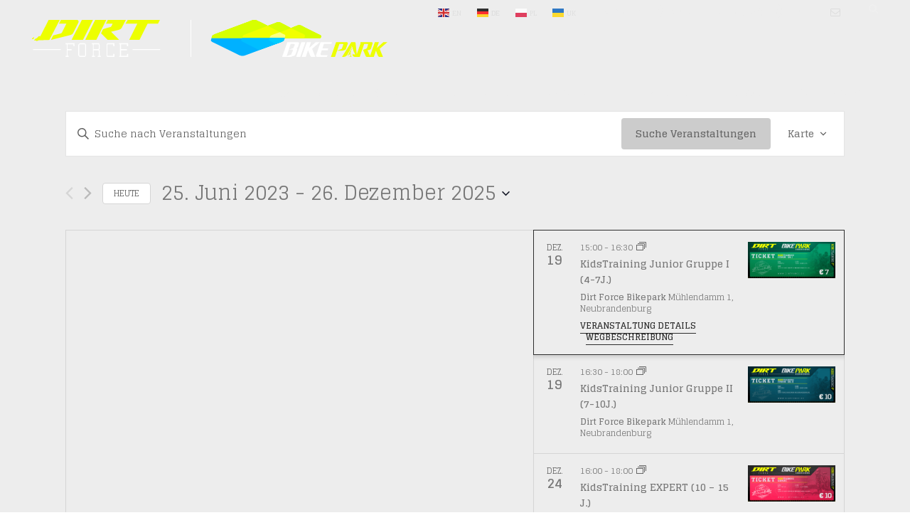

--- FILE ---
content_type: text/html; charset=UTF-8
request_url: https://dirtforce.de/events/Karte/seite/31/page/31/?tribe-bar-date=2023-06-25
body_size: 54441
content:
<!DOCTYPE html>
<html dir="ltr" lang="de" prefix="og: https://ogp.me/ns#" class="no-js">
<head>
	<meta charset="UTF-8">
	<meta name="viewport" content="width=device-width, initial-scale=1">
	<link rel="profile" href="http://gmpg.org/xfn/11">
	<link rel="pingback" href="https://dirtforce.de/xmlrpc.php">
	<title>Veranstaltungen - Dirt Force Bike Park Neubrandenburg</title>
<link rel='stylesheet' id='tec-variables-skeleton-css' href='https://dirtforce.de/wp-content/plugins/the-events-calendar/common/src/resources/css/variables-skeleton.min.css?ver=5.1.15.1' type='text/css' media='all' />
<link rel='stylesheet' id='tec-variables-full-css' href='https://dirtforce.de/wp-content/plugins/the-events-calendar/common/src/resources/css/variables-full.min.css?ver=5.1.15.1' type='text/css' media='all' />
<link rel='stylesheet' id='tribe-common-skeleton-style-css' href='https://dirtforce.de/wp-content/plugins/the-events-calendar/common/src/resources/css/common-skeleton.min.css?ver=5.1.15.1' type='text/css' media='all' />
<link rel='stylesheet' id='tribe-common-full-style-css' href='https://dirtforce.de/wp-content/plugins/the-events-calendar/common/src/resources/css/common-full.min.css?ver=5.1.15.1' type='text/css' media='all' />
<link rel='stylesheet' id='tribe-events-views-v2-bootstrap-datepicker-styles-css' href='https://dirtforce.de/wp-content/plugins/the-events-calendar/vendor/bootstrap-datepicker/css/bootstrap-datepicker.standalone.min.css?ver=6.2.8.1' type='text/css' media='all' />
<link rel='stylesheet' id='tribe-tooltipster-css-css' href='https://dirtforce.de/wp-content/plugins/the-events-calendar/common/vendor/tooltipster/tooltipster.bundle.min.css?ver=5.1.15.1' type='text/css' media='all' />
<link rel='stylesheet' id='tribe-events-views-v2-skeleton-css' href='https://dirtforce.de/wp-content/plugins/the-events-calendar/src/resources/css/views-skeleton.min.css?ver=6.2.8.1' type='text/css' media='all' />
<link rel='stylesheet' id='tribe-events-views-v2-full-css' href='https://dirtforce.de/wp-content/plugins/the-events-calendar/src/resources/css/views-full.min.css?ver=6.2.8.1' type='text/css' media='all' />
<link rel='stylesheet' id='tribe-events-pro-views-v2-print-css' href='https://dirtforce.de/wp-content/plugins/events-calendar-pro/src/resources/css/views-print.min.css?ver=6.2.4' type='text/css' media='print' />
<link rel='stylesheet' id='tribe-events-views-v2-print-css' href='https://dirtforce.de/wp-content/plugins/the-events-calendar/src/resources/css/views-print.min.css?ver=6.2.8.1' type='text/css' media='print' />

		<!-- All in One SEO 4.5.1.1 - aioseo.com -->
		<meta name="robots" content="max-image-preview:large" />
		<link rel="canonical" href="https://dirtforce.de/events/Karte/seite/31/page/31/" />
		<link rel="next" href="https://dirtforce.de/events/Karte/seite/31/page/2/" />
		<meta name="generator" content="All in One SEO (AIOSEO) 4.5.1.1" />
		<meta property="og:locale" content="de_DE" />
		<meta property="og:site_name" content="Dirt Force Bike Park Neubrandenburg - Mountainbike Destination Mecklenburg Vorpommern | Pumprack | Dirtjumps | Laufrad-Track | Downhill | Slopestyle | Cyclocross | Cross Country4Cross  |" />
		<meta property="og:type" content="website" />
		<meta property="og:title" content="Veranstaltungen - Dirt Force Bike Park Neubrandenburg" />
		<meta property="og:url" content="https://dirtforce.de/events/Karte/seite/31/page/31/" />
		<meta name="twitter:card" content="summary_large_image" />
		<meta name="twitter:title" content="Veranstaltungen - Dirt Force Bike Park Neubrandenburg" />
		<script type="application/ld+json" class="aioseo-schema">
			{"@context":"https:\/\/schema.org","@graph":[{"@type":"BreadcrumbList","@id":"https:\/\/dirtforce.de\/events\/Karte\/seite\/31\/page\/31\/#breadcrumblist","itemListElement":[{"@type":"ListItem","@id":"https:\/\/dirtforce.de\/#listItem","position":1,"name":"Zu Hause","item":"https:\/\/dirtforce.de\/","nextItem":"https:\/\/dirtforce.de\/events\/Karte\/seite\/31\/page\/31\/#listItem"},{"@type":"ListItem","@id":"https:\/\/dirtforce.de\/events\/Karte\/seite\/31\/page\/31\/#listItem","position":2,"name":"Veranstaltungen","previousItem":"https:\/\/dirtforce.de\/#listItem"}]},{"@type":"CollectionPage","@id":"https:\/\/dirtforce.de\/events\/Karte\/seite\/31\/page\/31\/#collectionpage","url":"https:\/\/dirtforce.de\/events\/Karte\/seite\/31\/page\/31\/","name":"Veranstaltungen - Dirt Force Bike Park Neubrandenburg","inLanguage":"de-DE","isPartOf":{"@id":"https:\/\/dirtforce.de\/#website"},"breadcrumb":{"@id":"https:\/\/dirtforce.de\/events\/Karte\/seite\/31\/page\/31\/#breadcrumblist"}},{"@type":"Organization","@id":"https:\/\/dirtforce.de\/#organization","name":"Dirt Force Bike Park Neubrandenburg","url":"https:\/\/dirtforce.de\/"},{"@type":"WebSite","@id":"https:\/\/dirtforce.de\/#website","url":"https:\/\/dirtforce.de\/","name":"Dirt Force Bike Park Neubrandenburg","description":"Mountainbike Destination Mecklenburg Vorpommern | Pumprack | Dirtjumps | Laufrad-Track | Downhill | Slopestyle | Cyclocross | Cross Country4Cross  |","inLanguage":"de-DE","publisher":{"@id":"https:\/\/dirtforce.de\/#organization"}}]}
		</script>
		<!-- All in One SEO -->

<link rel='dns-prefetch' href='//fonts.googleapis.com' />
<link rel="alternate" type="application/rss+xml" title="Dirt Force Bike Park Neubrandenburg &raquo; Feed" href="https://dirtforce.de/feed/" />
<link rel="alternate" type="application/rss+xml" title="Dirt Force Bike Park Neubrandenburg &raquo; Kommentar-Feed" href="https://dirtforce.de/comments/feed/" />
<link rel="alternate" type="text/calendar" title="Dirt Force Bike Park Neubrandenburg &raquo; iCal Feed" href="https://dirtforce.de/events/?ical=1" />
<link rel="alternate" type="application/rss+xml" title="Dirt Force Bike Park Neubrandenburg &raquo; Veranstaltungen-Feed" href="https://dirtforce.de/events/feed/" />
<script type="text/javascript">
window._wpemojiSettings = {"baseUrl":"https:\/\/s.w.org\/images\/core\/emoji\/14.0.0\/72x72\/","ext":".png","svgUrl":"https:\/\/s.w.org\/images\/core\/emoji\/14.0.0\/svg\/","svgExt":".svg","source":{"concatemoji":"https:\/\/dirtforce.de\/wp-includes\/js\/wp-emoji-release.min.js?ver=6.3.7"}};
/*! This file is auto-generated */
!function(i,n){var o,s,e;function c(e){try{var t={supportTests:e,timestamp:(new Date).valueOf()};sessionStorage.setItem(o,JSON.stringify(t))}catch(e){}}function p(e,t,n){e.clearRect(0,0,e.canvas.width,e.canvas.height),e.fillText(t,0,0);var t=new Uint32Array(e.getImageData(0,0,e.canvas.width,e.canvas.height).data),r=(e.clearRect(0,0,e.canvas.width,e.canvas.height),e.fillText(n,0,0),new Uint32Array(e.getImageData(0,0,e.canvas.width,e.canvas.height).data));return t.every(function(e,t){return e===r[t]})}function u(e,t,n){switch(t){case"flag":return n(e,"\ud83c\udff3\ufe0f\u200d\u26a7\ufe0f","\ud83c\udff3\ufe0f\u200b\u26a7\ufe0f")?!1:!n(e,"\ud83c\uddfa\ud83c\uddf3","\ud83c\uddfa\u200b\ud83c\uddf3")&&!n(e,"\ud83c\udff4\udb40\udc67\udb40\udc62\udb40\udc65\udb40\udc6e\udb40\udc67\udb40\udc7f","\ud83c\udff4\u200b\udb40\udc67\u200b\udb40\udc62\u200b\udb40\udc65\u200b\udb40\udc6e\u200b\udb40\udc67\u200b\udb40\udc7f");case"emoji":return!n(e,"\ud83e\udef1\ud83c\udffb\u200d\ud83e\udef2\ud83c\udfff","\ud83e\udef1\ud83c\udffb\u200b\ud83e\udef2\ud83c\udfff")}return!1}function f(e,t,n){var r="undefined"!=typeof WorkerGlobalScope&&self instanceof WorkerGlobalScope?new OffscreenCanvas(300,150):i.createElement("canvas"),a=r.getContext("2d",{willReadFrequently:!0}),o=(a.textBaseline="top",a.font="600 32px Arial",{});return e.forEach(function(e){o[e]=t(a,e,n)}),o}function t(e){var t=i.createElement("script");t.src=e,t.defer=!0,i.head.appendChild(t)}"undefined"!=typeof Promise&&(o="wpEmojiSettingsSupports",s=["flag","emoji"],n.supports={everything:!0,everythingExceptFlag:!0},e=new Promise(function(e){i.addEventListener("DOMContentLoaded",e,{once:!0})}),new Promise(function(t){var n=function(){try{var e=JSON.parse(sessionStorage.getItem(o));if("object"==typeof e&&"number"==typeof e.timestamp&&(new Date).valueOf()<e.timestamp+604800&&"object"==typeof e.supportTests)return e.supportTests}catch(e){}return null}();if(!n){if("undefined"!=typeof Worker&&"undefined"!=typeof OffscreenCanvas&&"undefined"!=typeof URL&&URL.createObjectURL&&"undefined"!=typeof Blob)try{var e="postMessage("+f.toString()+"("+[JSON.stringify(s),u.toString(),p.toString()].join(",")+"));",r=new Blob([e],{type:"text/javascript"}),a=new Worker(URL.createObjectURL(r),{name:"wpTestEmojiSupports"});return void(a.onmessage=function(e){c(n=e.data),a.terminate(),t(n)})}catch(e){}c(n=f(s,u,p))}t(n)}).then(function(e){for(var t in e)n.supports[t]=e[t],n.supports.everything=n.supports.everything&&n.supports[t],"flag"!==t&&(n.supports.everythingExceptFlag=n.supports.everythingExceptFlag&&n.supports[t]);n.supports.everythingExceptFlag=n.supports.everythingExceptFlag&&!n.supports.flag,n.DOMReady=!1,n.readyCallback=function(){n.DOMReady=!0}}).then(function(){return e}).then(function(){var e;n.supports.everything||(n.readyCallback(),(e=n.source||{}).concatemoji?t(e.concatemoji):e.wpemoji&&e.twemoji&&(t(e.twemoji),t(e.wpemoji)))}))}((window,document),window._wpemojiSettings);
</script>
<style type="text/css">
img.wp-smiley,
img.emoji {
	display: inline !important;
	border: none !important;
	box-shadow: none !important;
	height: 1em !important;
	width: 1em !important;
	margin: 0 0.07em !important;
	vertical-align: -0.1em !important;
	background: none !important;
	padding: 0 !important;
}
</style>
	<link rel='stylesheet' id='sbi_styles-css' href='https://dirtforce.de/wp-content/plugins/instagram-feed/css/sbi-styles.min.css?ver=6.2.4' type='text/css' media='all' />
<link rel='stylesheet' id='dashicons-css' href='https://dirtforce.de/wp-includes/css/dashicons.min.css?ver=6.3.7' type='text/css' media='all' />
<link rel='stylesheet' id='event-tickets-plus-tickets-css-css' href='https://dirtforce.de/wp-content/plugins/event-tickets-plus/src/resources/css/tickets.min.css?ver=5.8.0' type='text/css' media='all' />
<link rel='stylesheet' id='event-tickets-tickets-css-css' href='https://dirtforce.de/wp-content/plugins/event-tickets/src/resources/css/tickets.min.css?ver=5.7.0' type='text/css' media='all' />
<link rel='stylesheet' id='event-tickets-tickets-rsvp-css-css' href='https://dirtforce.de/wp-content/plugins/event-tickets/src/resources/css/rsvp-v1.min.css?ver=5.7.0' type='text/css' media='all' />
<link rel='stylesheet' id='tec-events-pro-single-css' href='https://dirtforce.de/wp-content/plugins/events-calendar-pro/src/resources/css/events-single.min.css?ver=6.2.4' type='text/css' media='all' />
<link rel='stylesheet' id='tribe-events-pro-mini-calendar-block-styles-css' href='https://dirtforce.de/wp-content/plugins/events-calendar-pro/src/resources/css/tribe-events-pro-mini-calendar-block.min.css?ver=6.2.4' type='text/css' media='all' />
<link rel='stylesheet' id='wp-block-library-css' href='https://dirtforce.de/wp-includes/css/dist/block-library/style.min.css?ver=6.3.7' type='text/css' media='all' />
<style id='classic-theme-styles-inline-css' type='text/css'>
/*! This file is auto-generated */
.wp-block-button__link{color:#fff;background-color:#32373c;border-radius:9999px;box-shadow:none;text-decoration:none;padding:calc(.667em + 2px) calc(1.333em + 2px);font-size:1.125em}.wp-block-file__button{background:#32373c;color:#fff;text-decoration:none}
</style>
<style id='global-styles-inline-css' type='text/css'>
body{--wp--preset--color--black: #000000;--wp--preset--color--cyan-bluish-gray: #abb8c3;--wp--preset--color--white: #ffffff;--wp--preset--color--pale-pink: #f78da7;--wp--preset--color--vivid-red: #cf2e2e;--wp--preset--color--luminous-vivid-orange: #ff6900;--wp--preset--color--luminous-vivid-amber: #fcb900;--wp--preset--color--light-green-cyan: #7bdcb5;--wp--preset--color--vivid-green-cyan: #00d084;--wp--preset--color--pale-cyan-blue: #8ed1fc;--wp--preset--color--vivid-cyan-blue: #0693e3;--wp--preset--color--vivid-purple: #9b51e0;--wp--preset--gradient--vivid-cyan-blue-to-vivid-purple: linear-gradient(135deg,rgba(6,147,227,1) 0%,rgb(155,81,224) 100%);--wp--preset--gradient--light-green-cyan-to-vivid-green-cyan: linear-gradient(135deg,rgb(122,220,180) 0%,rgb(0,208,130) 100%);--wp--preset--gradient--luminous-vivid-amber-to-luminous-vivid-orange: linear-gradient(135deg,rgba(252,185,0,1) 0%,rgba(255,105,0,1) 100%);--wp--preset--gradient--luminous-vivid-orange-to-vivid-red: linear-gradient(135deg,rgba(255,105,0,1) 0%,rgb(207,46,46) 100%);--wp--preset--gradient--very-light-gray-to-cyan-bluish-gray: linear-gradient(135deg,rgb(238,238,238) 0%,rgb(169,184,195) 100%);--wp--preset--gradient--cool-to-warm-spectrum: linear-gradient(135deg,rgb(74,234,220) 0%,rgb(151,120,209) 20%,rgb(207,42,186) 40%,rgb(238,44,130) 60%,rgb(251,105,98) 80%,rgb(254,248,76) 100%);--wp--preset--gradient--blush-light-purple: linear-gradient(135deg,rgb(255,206,236) 0%,rgb(152,150,240) 100%);--wp--preset--gradient--blush-bordeaux: linear-gradient(135deg,rgb(254,205,165) 0%,rgb(254,45,45) 50%,rgb(107,0,62) 100%);--wp--preset--gradient--luminous-dusk: linear-gradient(135deg,rgb(255,203,112) 0%,rgb(199,81,192) 50%,rgb(65,88,208) 100%);--wp--preset--gradient--pale-ocean: linear-gradient(135deg,rgb(255,245,203) 0%,rgb(182,227,212) 50%,rgb(51,167,181) 100%);--wp--preset--gradient--electric-grass: linear-gradient(135deg,rgb(202,248,128) 0%,rgb(113,206,126) 100%);--wp--preset--gradient--midnight: linear-gradient(135deg,rgb(2,3,129) 0%,rgb(40,116,252) 100%);--wp--preset--font-size--small: 13px;--wp--preset--font-size--medium: 20px;--wp--preset--font-size--large: 36px;--wp--preset--font-size--x-large: 42px;--wp--preset--spacing--20: 0.44rem;--wp--preset--spacing--30: 0.67rem;--wp--preset--spacing--40: 1rem;--wp--preset--spacing--50: 1.5rem;--wp--preset--spacing--60: 2.25rem;--wp--preset--spacing--70: 3.38rem;--wp--preset--spacing--80: 5.06rem;--wp--preset--shadow--natural: 6px 6px 9px rgba(0, 0, 0, 0.2);--wp--preset--shadow--deep: 12px 12px 50px rgba(0, 0, 0, 0.4);--wp--preset--shadow--sharp: 6px 6px 0px rgba(0, 0, 0, 0.2);--wp--preset--shadow--outlined: 6px 6px 0px -3px rgba(255, 255, 255, 1), 6px 6px rgba(0, 0, 0, 1);--wp--preset--shadow--crisp: 6px 6px 0px rgba(0, 0, 0, 1);}:where(.is-layout-flex){gap: 0.5em;}:where(.is-layout-grid){gap: 0.5em;}body .is-layout-flow > .alignleft{float: left;margin-inline-start: 0;margin-inline-end: 2em;}body .is-layout-flow > .alignright{float: right;margin-inline-start: 2em;margin-inline-end: 0;}body .is-layout-flow > .aligncenter{margin-left: auto !important;margin-right: auto !important;}body .is-layout-constrained > .alignleft{float: left;margin-inline-start: 0;margin-inline-end: 2em;}body .is-layout-constrained > .alignright{float: right;margin-inline-start: 2em;margin-inline-end: 0;}body .is-layout-constrained > .aligncenter{margin-left: auto !important;margin-right: auto !important;}body .is-layout-constrained > :where(:not(.alignleft):not(.alignright):not(.alignfull)){max-width: var(--wp--style--global--content-size);margin-left: auto !important;margin-right: auto !important;}body .is-layout-constrained > .alignwide{max-width: var(--wp--style--global--wide-size);}body .is-layout-flex{display: flex;}body .is-layout-flex{flex-wrap: wrap;align-items: center;}body .is-layout-flex > *{margin: 0;}body .is-layout-grid{display: grid;}body .is-layout-grid > *{margin: 0;}:where(.wp-block-columns.is-layout-flex){gap: 2em;}:where(.wp-block-columns.is-layout-grid){gap: 2em;}:where(.wp-block-post-template.is-layout-flex){gap: 1.25em;}:where(.wp-block-post-template.is-layout-grid){gap: 1.25em;}.has-black-color{color: var(--wp--preset--color--black) !important;}.has-cyan-bluish-gray-color{color: var(--wp--preset--color--cyan-bluish-gray) !important;}.has-white-color{color: var(--wp--preset--color--white) !important;}.has-pale-pink-color{color: var(--wp--preset--color--pale-pink) !important;}.has-vivid-red-color{color: var(--wp--preset--color--vivid-red) !important;}.has-luminous-vivid-orange-color{color: var(--wp--preset--color--luminous-vivid-orange) !important;}.has-luminous-vivid-amber-color{color: var(--wp--preset--color--luminous-vivid-amber) !important;}.has-light-green-cyan-color{color: var(--wp--preset--color--light-green-cyan) !important;}.has-vivid-green-cyan-color{color: var(--wp--preset--color--vivid-green-cyan) !important;}.has-pale-cyan-blue-color{color: var(--wp--preset--color--pale-cyan-blue) !important;}.has-vivid-cyan-blue-color{color: var(--wp--preset--color--vivid-cyan-blue) !important;}.has-vivid-purple-color{color: var(--wp--preset--color--vivid-purple) !important;}.has-black-background-color{background-color: var(--wp--preset--color--black) !important;}.has-cyan-bluish-gray-background-color{background-color: var(--wp--preset--color--cyan-bluish-gray) !important;}.has-white-background-color{background-color: var(--wp--preset--color--white) !important;}.has-pale-pink-background-color{background-color: var(--wp--preset--color--pale-pink) !important;}.has-vivid-red-background-color{background-color: var(--wp--preset--color--vivid-red) !important;}.has-luminous-vivid-orange-background-color{background-color: var(--wp--preset--color--luminous-vivid-orange) !important;}.has-luminous-vivid-amber-background-color{background-color: var(--wp--preset--color--luminous-vivid-amber) !important;}.has-light-green-cyan-background-color{background-color: var(--wp--preset--color--light-green-cyan) !important;}.has-vivid-green-cyan-background-color{background-color: var(--wp--preset--color--vivid-green-cyan) !important;}.has-pale-cyan-blue-background-color{background-color: var(--wp--preset--color--pale-cyan-blue) !important;}.has-vivid-cyan-blue-background-color{background-color: var(--wp--preset--color--vivid-cyan-blue) !important;}.has-vivid-purple-background-color{background-color: var(--wp--preset--color--vivid-purple) !important;}.has-black-border-color{border-color: var(--wp--preset--color--black) !important;}.has-cyan-bluish-gray-border-color{border-color: var(--wp--preset--color--cyan-bluish-gray) !important;}.has-white-border-color{border-color: var(--wp--preset--color--white) !important;}.has-pale-pink-border-color{border-color: var(--wp--preset--color--pale-pink) !important;}.has-vivid-red-border-color{border-color: var(--wp--preset--color--vivid-red) !important;}.has-luminous-vivid-orange-border-color{border-color: var(--wp--preset--color--luminous-vivid-orange) !important;}.has-luminous-vivid-amber-border-color{border-color: var(--wp--preset--color--luminous-vivid-amber) !important;}.has-light-green-cyan-border-color{border-color: var(--wp--preset--color--light-green-cyan) !important;}.has-vivid-green-cyan-border-color{border-color: var(--wp--preset--color--vivid-green-cyan) !important;}.has-pale-cyan-blue-border-color{border-color: var(--wp--preset--color--pale-cyan-blue) !important;}.has-vivid-cyan-blue-border-color{border-color: var(--wp--preset--color--vivid-cyan-blue) !important;}.has-vivid-purple-border-color{border-color: var(--wp--preset--color--vivid-purple) !important;}.has-vivid-cyan-blue-to-vivid-purple-gradient-background{background: var(--wp--preset--gradient--vivid-cyan-blue-to-vivid-purple) !important;}.has-light-green-cyan-to-vivid-green-cyan-gradient-background{background: var(--wp--preset--gradient--light-green-cyan-to-vivid-green-cyan) !important;}.has-luminous-vivid-amber-to-luminous-vivid-orange-gradient-background{background: var(--wp--preset--gradient--luminous-vivid-amber-to-luminous-vivid-orange) !important;}.has-luminous-vivid-orange-to-vivid-red-gradient-background{background: var(--wp--preset--gradient--luminous-vivid-orange-to-vivid-red) !important;}.has-very-light-gray-to-cyan-bluish-gray-gradient-background{background: var(--wp--preset--gradient--very-light-gray-to-cyan-bluish-gray) !important;}.has-cool-to-warm-spectrum-gradient-background{background: var(--wp--preset--gradient--cool-to-warm-spectrum) !important;}.has-blush-light-purple-gradient-background{background: var(--wp--preset--gradient--blush-light-purple) !important;}.has-blush-bordeaux-gradient-background{background: var(--wp--preset--gradient--blush-bordeaux) !important;}.has-luminous-dusk-gradient-background{background: var(--wp--preset--gradient--luminous-dusk) !important;}.has-pale-ocean-gradient-background{background: var(--wp--preset--gradient--pale-ocean) !important;}.has-electric-grass-gradient-background{background: var(--wp--preset--gradient--electric-grass) !important;}.has-midnight-gradient-background{background: var(--wp--preset--gradient--midnight) !important;}.has-small-font-size{font-size: var(--wp--preset--font-size--small) !important;}.has-medium-font-size{font-size: var(--wp--preset--font-size--medium) !important;}.has-large-font-size{font-size: var(--wp--preset--font-size--large) !important;}.has-x-large-font-size{font-size: var(--wp--preset--font-size--x-large) !important;}
.wp-block-navigation a:where(:not(.wp-element-button)){color: inherit;}
:where(.wp-block-post-template.is-layout-flex){gap: 1.25em;}:where(.wp-block-post-template.is-layout-grid){gap: 1.25em;}
:where(.wp-block-columns.is-layout-flex){gap: 2em;}:where(.wp-block-columns.is-layout-grid){gap: 2em;}
.wp-block-pullquote{font-size: 1.5em;line-height: 1.6;}
</style>
<link rel='stylesheet' id='contact-form-7-signature-addon-css' href='https://dirtforce.de/wp-content/plugins/contact-form-7-signature-addon/public/css/style.css?ver=4.2.2' type='text/css' media='all' />
<link rel='stylesheet' id='contact-form-7-css' href='https://dirtforce.de/wp-content/plugins/contact-form-7/includes/css/styles.css?ver=5.8.3' type='text/css' media='all' />
<link rel='stylesheet' id='ctf_styles-css' href='https://dirtforce.de/wp-content/plugins/custom-twitter-feeds/css/ctf-styles.min.css?ver=2.2' type='text/css' media='all' />
<link rel='stylesheet' id='events-maker-front-css' href='https://dirtforce.de/wp-content/plugins/events-maker/css/front.css?ver=6.3.7' type='text/css' media='all' />
<link rel='stylesheet' id='gdlr-core-google-font-css' href='https://fonts.googleapis.com/css?family=Glegoo%3Aregular%2C700%7COpen+Sans%3A300%2C300italic%2Cregular%2Citalic%2C600%2C600italic%2C700%2C700italic%2C800%2C800italic&#038;subset=latin%2Clatin-ext%2Cdevanagari%2Ccyrillic-ext%2Cvietnamese%2Ccyrillic%2Cgreek-ext%2Cgreek&#038;ver=6.3.7' type='text/css' media='all' />
<link rel='stylesheet' id='gdlr-core-plugin-css' href='https://dirtforce.de/wp-content/plugins/goodlayers-core/plugins/combine/style.css?ver=6.3.7' type='text/css' media='all' />
<link rel='stylesheet' id='gdlr-core-page-builder-css' href='https://dirtforce.de/wp-content/plugins/goodlayers-core/include/css/page-builder.css?ver=6.3.7' type='text/css' media='all' />
<link rel='stylesheet' id='rs-plugin-settings-css' href='https://dirtforce.de/wp-content/plugins/revslider/public/assets/css/settings.css?ver=5.4.8.3' type='text/css' media='all' />
<style id='rs-plugin-settings-inline-css' type='text/css'>
#rs-demo-id {}
</style>
<link rel='stylesheet' id='simple-weather-css' href='https://dirtforce.de/wp-content/plugins/simple-weather/css/simple-weather.css?ver=4.0' type='text/css' media='all' />
<link rel='stylesheet' id='default-icon-styles-css' href='https://dirtforce.de/wp-content/plugins/svg-vector-icon-plugin/public/../admin/css/wordpress-svg-icon-plugin-style.min.css?ver=6.3.7' type='text/css' media='all' />
<link rel='stylesheet' id='infinite-style-core-css' href='https://dirtforce.de/wp-content/themes/infinite/css/style-core.css?ver=6.3.7' type='text/css' media='all' />
<link rel='stylesheet' id='infinite-custom-style-css' href='https://dirtforce.de/wp-content/uploads/gdlr-style-custom.css?1765760945&#038;ver=6.3.7' type='text/css' media='all' />
<link rel='stylesheet' id='infinite-mmenu-css' href='https://dirtforce.de/wp-content/themes/infinite/css/mmenu.css?ver=6.3.7' type='text/css' media='all' />
<link rel='stylesheet' id='cf7cf-style-css' href='https://dirtforce.de/wp-content/plugins/cf7-conditional-fields/style.css?ver=2.6.6' type='text/css' media='all' />
<script type='text/javascript' src='https://dirtforce.de/wp-includes/js/jquery/jquery.min.js?ver=3.7.0' id='jquery-core-js'></script>
<script type='text/javascript' src='https://dirtforce.de/wp-includes/js/jquery/jquery-migrate.min.js?ver=3.4.1' id='jquery-migrate-js'></script>
<script type='text/javascript' src='https://dirtforce.de/wp-content/plugins/the-events-calendar/common/src/resources/js/tribe-common.min.js?ver=5.1.15.1' id='tribe-common-js'></script>
<script type='text/javascript' src='https://dirtforce.de/wp-content/plugins/the-events-calendar/src/resources/js/views/breakpoints.min.js?ver=6.2.8.1' id='tribe-events-views-v2-breakpoints-js'></script>
<script type='text/javascript' src='https://dirtforce.de/wp-content/plugins/contact-form-7-signature-addon/public/js/signature_pad.min.js?ver=4.2.2' id='contact-form-7-signature-addon-signature-js'></script>
<script type='text/javascript' src='https://dirtforce.de/wp-content/plugins/contact-form-7-signature-addon/public/js/scripts.js?ver=4.2.2' id='contact-form-7-signature-addon-js'></script>
<script type='text/javascript' src='https://dirtforce.de/wp-content/plugins/events-maker/js/front-sorting.js?ver=6.3.7' id='events-maker-sorting-js'></script>
<script type='text/javascript' src='https://dirtforce.de/wp-content/plugins/revslider/public/assets/js/jquery.themepunch.tools.min.js?ver=5.4.8.3' id='tp-tools-js'></script>
<script type='text/javascript' src='https://dirtforce.de/wp-content/plugins/revslider/public/assets/js/jquery.themepunch.revolution.min.js?ver=5.4.8.3' id='revmin-js'></script>
<script type='text/javascript' id='snazzymaps-js-js-extra'>
/* <![CDATA[ */
var SnazzyDataForSnazzyMaps = [];
SnazzyDataForSnazzyMaps={"id":223312,"name":"camatt","description":"Camatt is arquitech","url":"https:\/\/snazzymaps.com\/style\/223312\/camatt","imageUrl":"https:\/\/snazzy-maps-cdn.azureedge.net\/assets\/223312-camatt.png?v=20180721062630","json":"[{\"featureType\":\"road.local\",\"elementType\":\"geometry\",\"stylers\":[{\"visibility\":\"on\"}]}]","views":5385,"favorites":15,"createdBy":{"name":"Americo Americo","url":null},"createdOn":"2018-07-21T18:26:25.86","tags":["colorful"],"colors":["multi"]};
/* ]]> */
</script>
<script type='text/javascript' src='https://dirtforce.de/wp-content/plugins/snazzy-maps/snazzymaps.js?ver=1.4.0' id='snazzymaps-js-js'></script>
<!--[if lt IE 9]>
<script type='text/javascript' src='https://dirtforce.de/wp-content/themes/infinite/js/html5.js?ver=6.3.7' id='infinite-html5js-js'></script>
<![endif]-->
<link rel="https://api.w.org/" href="https://dirtforce.de/wp-json/" /><link rel="EditURI" type="application/rsd+xml" title="RSD" href="https://dirtforce.de/xmlrpc.php?rsd" />
<meta name="generator" content="WordPress 6.3.7" />
<meta name="et-api-version" content="v1"><meta name="et-api-origin" content="https://dirtforce.de"><link rel="https://theeventscalendar.com/" href="https://dirtforce.de/wp-json/tribe/tickets/v1/" /><meta name="tec-api-version" content="v1"><meta name="tec-api-origin" content="https://dirtforce.de"><link rel="alternate" href="https://dirtforce.de/wp-json/tribe/events/v1/" />
<link rel="canonical" id="tec-seo-meta-tag" href="https://dirtforce.de/events/Karte/seite/31/page/31/" />
<meta name="generator" content="Powered by Slider Revolution 5.4.8.3 - responsive, Mobile-Friendly Slider Plugin for WordPress with comfortable drag and drop interface." />
<link rel="icon" href="https://dirtforce.de/wp-content/uploads/2020/07/cropped-df_ico-32x32.png" sizes="32x32" />
<link rel="icon" href="https://dirtforce.de/wp-content/uploads/2020/07/cropped-df_ico-192x192.png" sizes="192x192" />
<link rel="apple-touch-icon" href="https://dirtforce.de/wp-content/uploads/2020/07/cropped-df_ico-180x180.png" />
<meta name="msapplication-TileImage" content="https://dirtforce.de/wp-content/uploads/2020/07/cropped-df_ico-270x270.png" />
<script>

jQuery(document).ready(function($){


 $( ".show1" ).click(function(e) {
        e.preventDefault();
            $(".row").not(".row0").slideUp();
            $( ".row0" ).slideToggle( "slow", function() {
    	});
     });   



 $( ".show1" ).click(function(e) {
        e.preventDefault();
            $(".row").not(".row1").slideUp();
            $( ".row1" ).slideToggle( "slow", function() {
    	});
     });
     
    $( ".show2" ).click(function(e) {
        e.preventDefault();
            $(".row").not(".row2").slideUp();
            $( ".row2" ).slideToggle( "slow", function() {
    	});
    });
    
    $( ".show3" ).click(function(e) {
        e.preventDefault();
            $(".row").not(".row3").slideUp();
            $( ".row3" ).slideToggle( "slow", function() {
    	});
     });

    $( ".show4" ).click(function(e) {
        e.preventDefault();
            $(".row").not(".row4").slideUp();
            $( ".row4" ).slideToggle( "slow", function() {
    	});
    });

 $( ".show5" ).click(function(e) {
        e.preventDefault();
            $(".row").not(".row5").slideUp();
            $( ".row5" ).slideToggle( "slow", function() {
    	});
    });
 $( ".show6" ).click(function(e) {
        e.preventDefault();
            $(".row").not(".row6").slideUp();
            $( ".row6" ).slideToggle( "slow", function() {
    	});
    });
$( ".show7" ).click(function(e) {
        e.preventDefault();
            $(".row").not(".row7").slideUp();
            $( ".row7" ).slideToggle( "slow", function() {
    	});
    });
});

(function($){
$(document).ready(function(){

$('#cssmenu li.active').addClass('open').children('ul').show();
	$('#cssmenu li.has-sub>a').on('click', function(){
		$(this).removeAttr('href');
		var element = $(this).parent('li');
		if (element.hasClass('open')) {
			element.removeClass('open');
			element.find('li').removeClass('open');
			element.find('ul').slideUp(200);
		}
		else {
			element.addClass('open');
			element.children('ul').slideDown(200);
			element.siblings('li').children('ul').slideUp(200);
			element.siblings('li').removeClass('open');
			element.siblings('li').find('li').removeClass('open');
			element.siblings('li').find('ul').slideUp(200);
		}
	});

});
})(jQuery);
</script><script type="text/javascript">function setREVStartSize(e){									
						try{ e.c=jQuery(e.c);var i=jQuery(window).width(),t=9999,r=0,n=0,l=0,f=0,s=0,h=0;
							if(e.responsiveLevels&&(jQuery.each(e.responsiveLevels,function(e,f){f>i&&(t=r=f,l=e),i>f&&f>r&&(r=f,n=e)}),t>r&&(l=n)),f=e.gridheight[l]||e.gridheight[0]||e.gridheight,s=e.gridwidth[l]||e.gridwidth[0]||e.gridwidth,h=i/s,h=h>1?1:h,f=Math.round(h*f),"fullscreen"==e.sliderLayout){var u=(e.c.width(),jQuery(window).height());if(void 0!=e.fullScreenOffsetContainer){var c=e.fullScreenOffsetContainer.split(",");if (c) jQuery.each(c,function(e,i){u=jQuery(i).length>0?u-jQuery(i).outerHeight(!0):u}),e.fullScreenOffset.split("%").length>1&&void 0!=e.fullScreenOffset&&e.fullScreenOffset.length>0?u-=jQuery(window).height()*parseInt(e.fullScreenOffset,0)/100:void 0!=e.fullScreenOffset&&e.fullScreenOffset.length>0&&(u-=parseInt(e.fullScreenOffset,0))}f=u}else void 0!=e.minHeight&&f<e.minHeight&&(f=e.minHeight);e.c.closest(".rev_slider_wrapper").css({height:f})					
						}catch(d){console.log("Failure at Presize of Slider:"+d)}						
					};</script>
</head>

<body class="post-type-archive post-type-archive-tribe_events gdlr-core-body tribe-no-js page-template-infinite tec-no-tickets-on-recurring tribe-filter-live infinite-body infinite-body-front infinite-full  infinite-with-sticky-navigation  infinite-blockquote-style-1 gdlr-core-link-to-lightbox tribe-theme-infinite" data-home-url="https://dirtforce.de/" >
<div class="infinite-mobile-header-wrap" ><div class="infinite-mobile-header infinite-header-background infinite-style-slide infinite-sticky-mobile-navigation infinite-with-shadow " id="infinite-mobile-header" ><div class="infinite-mobile-header-container infinite-container clearfix" ><div class="infinite-logo  infinite-item-pdlr"><div class="infinite-logo-inner"><a class="infinite-fixed-nav-logo" href="https://dirtforce.de/" ><img src="https://dirtforce.de/wp-content/uploads/2019/07/dirtforce_bikepark_logo.png" alt="" width="1000" height="100" title="dirtforce_bikepark_logo" /></a><a class=" infinite-orig-logo" href="https://dirtforce.de/" ><img src="https://dirtforce.de/wp-content/uploads/2019/07/dirtforce_bikepark_logo.png" alt="" width="1000" height="100" title="dirtforce_bikepark_logo" /></a></div></div><div class="infinite-mobile-menu-right" ><div class="infinite-overlay-menu infinite-mobile-menu" id="infinite-mobile-menu" ><a class="infinite-overlay-menu-icon infinite-mobile-menu-button infinite-mobile-button-hamburger-with-border" href="#" ><i class="fa fa-bars" ></i></a><div class="infinite-overlay-menu-content infinite-navigation-font" ><div class="infinite-overlay-menu-close" ></div><div class="infinite-overlay-menu-row" ><div class="infinite-overlay-menu-cell" ><ul id="menu-main_menu" class="menu"><li class="menu-item menu-item-type-custom menu-item-object-custom menu-item-has-children menu-item-2380"><a href="/uebernachtung">Plane deinen Besuch</a>
<ul class="sub-menu">
	<li class="menu-item menu-item-type-post_type menu-item-object-page menu-item-has-children menu-item-2443"><a href="https://dirtforce.de/uebernachtung/">Übernachtung</a>
	<ul class="sub-menu">
		<li class="menu-item menu-item-type-custom menu-item-object-custom menu-item-2411"><a href="http://dirtforce.de/uebernachtung#schullandheim">Schullandheim / Jugendherberge</a></li>
		<li class="menu-item menu-item-type-custom menu-item-object-custom menu-item-2386"><a href="http://dirtforce.de/uebernachtung#unterkunft">Unterkünfte</a></li>
		<li class="menu-item menu-item-type-custom menu-item-object-custom menu-item-2387"><a href="http://camping">Camping</a></li>
	</ul>
</li>
	<li class="menu-item menu-item-type-post_type menu-item-object-page menu-item-has-children menu-item-2446"><a href="https://dirtforce.de/park-regeln/">PARK NUTZUNG</a>
	<ul class="sub-menu">
		<li class="menu-item menu-item-type-post_type menu-item-object-page menu-item-2447"><a href="https://dirtforce.de/park-regeln/">Bikepark Karte</a></li>
		<li class="menu-item menu-item-type-custom menu-item-object-custom menu-item-2383"><a href="/park-regeln#park_ordnung">Park Ordnung</a></li>
		<li class="menu-item menu-item-type-custom menu-item-object-custom menu-item-2384"><a href="/park-regeln#haftung">Haftungsverzicht</a></li>
	</ul>
</li>
	<li class="menu-item menu-item-type-post_type menu-item-object-page menu-item-has-children menu-item-2450"><a href="https://dirtforce.de/anreise/">Anreise</a>
	<ul class="sub-menu">
		<li class="menu-item menu-item-type-custom menu-item-object-custom menu-item-2388"><a href="/anreise#anreise_auto">per Auto</a></li>
		<li class="menu-item menu-item-type-custom menu-item-object-custom menu-item-2389"><a href="/anreise#anreise_bahn">per Bahn</a></li>
		<li class="menu-item menu-item-type-custom menu-item-object-custom menu-item-2410"><a href="/anreise#anreise_bus">per Bus</a></li>
		<li class="menu-item menu-item-type-custom menu-item-object-custom menu-item-2398"><a href="/anreise#parkplatz">Parkplätze</a></li>
	</ul>
</li>
	<li class="menu-item menu-item-type-post_type menu-item-object-page menu-item-has-children menu-item-2440"><a href="https://dirtforce.de/service/">Service</a>
	<ul class="sub-menu">
		<li class="menu-item menu-item-type-post_type menu-item-object-page menu-item-2444"><a href="https://dirtforce.de/service/">Verleih</a></li>
		<li class="menu-item menu-item-type-custom menu-item-object-custom menu-item-2407"><a href="/service#bikeshops">Bikeshops</a></li>
		<li class="menu-item menu-item-type-custom menu-item-object-custom menu-item-2408"><a href="/service#event">Plane einen Event</a></li>
	</ul>
</li>
	<li class="menu-item menu-item-type-post_type menu-item-object-page menu-item-has-children menu-item-2438"><a href="https://dirtforce.de/informationen/">Informationen</a>
	<ul class="sub-menu">
		<li class="menu-item menu-item-type-custom menu-item-object-custom menu-item-2385"><a href="/informationen">Wettervorschau</a></li>
		<li class="menu-item menu-item-type-custom menu-item-object-custom menu-item-2400"><a href="/informationen#zeiten">Zeiten</a></li>
		<li class="menu-item menu-item-type-custom menu-item-object-custom menu-item-2399"><a href="/informationen#preise">Preise</a></li>
		<li class="menu-item menu-item-type-custom menu-item-object-custom menu-item-2428"><a href="/informationen#faq">FAQ</a></li>
		<li class="menu-item menu-item-type-custom menu-item-object-custom menu-item-2390"><a href="/informationen#kontakt">Kontakt</a></li>
	</ul>
</li>
</ul>
</li>
<li class="menu-item menu-item-type-custom menu-item-object-custom menu-item-has-children menu-item-2381"><a href="/der-park">Entdecken</a>
<ul class="sub-menu">
	<li class="menu-item menu-item-type-post_type menu-item-object-page menu-item-has-children menu-item-2448"><a href="https://dirtforce.de/der-park/">Der Park</a>
	<ul class="sub-menu">
		<li class="menu-item menu-item-type-post_type menu-item-object-page menu-item-2449"><a href="https://dirtforce.de/der-park/">Bikepark Karte</a></li>
		<li class="menu-item menu-item-type-custom menu-item-object-custom menu-item-has-children menu-item-2391"><a href="/der-park#bikepark_karte">Strecken</a>
		<ul class="sub-menu">
			<li class="menu-item menu-item-type-custom menu-item-object-custom menu-item-2395"><a href="/der-park#bikepark_karte">Skill Loop</a></li>
			<li class="menu-item menu-item-type-custom menu-item-object-custom menu-item-2425"><a href="/der-park#bikepark_karte">Pumptrack</a></li>
			<li class="menu-item menu-item-type-custom menu-item-object-custom menu-item-2394"><a href="/der-park#bikepark_karte">Dirt Jumps</a></li>
			<li class="menu-item menu-item-type-custom menu-item-object-custom menu-item-2392"><a href="/der-park#bikepark_karte">4Cross</a></li>
			<li class="menu-item menu-item-type-custom menu-item-object-custom menu-item-2412"><a href="/der-park#bikepark_karte">Downhill</a></li>
			<li class="menu-item menu-item-type-custom menu-item-object-custom menu-item-2393"><a href="/der-park#bikepark_karte">Slopestyle</a></li>
		</ul>
</li>
		<li class="menu-item menu-item-type-custom menu-item-object-custom menu-item-2396"><a href="/der-park#bikepark_gallery">Galerie</a></li>
		<li class="menu-item menu-item-type-custom menu-item-object-custom menu-item-2429"><a href="/der-park#termine">Termine</a></li>
	</ul>
</li>
	<li class="menu-item menu-item-type-post_type menu-item-object-page menu-item-has-children menu-item-2458"><a href="https://dirtforce.de/das-lindetal/">Das Lindetal</a>
	<ul class="sub-menu">
		<li class="menu-item menu-item-type-custom menu-item-object-custom menu-item-2418"><a href="http://#">Hinterste Mühle</a></li>
		<li class="menu-item menu-item-type-custom menu-item-object-custom menu-item-2397"><a href="http://Wege">Pfadfinder</a></li>
	</ul>
</li>
	<li class="menu-item menu-item-type-post_type menu-item-object-page menu-item-has-children menu-item-2445"><a href="https://dirtforce.de/umgebung/">Radtouren</a>
	<ul class="sub-menu">
		<li class="menu-item menu-item-type-custom menu-item-object-custom menu-item-2522"><a href="/umgebung#XC_lindetal">XC Trail im Lindetal</a></li>
		<li class="menu-item menu-item-type-custom menu-item-object-custom menu-item-2436"><a href="/umgebung#lindetal_tollensesee">XC Bikepark > Tollensesee</a></li>
		<li class="menu-item menu-item-type-custom menu-item-object-custom menu-item-2520"><a href="/umgebung#XC_augustabad">XC Trail Augustabad</a></li>
		<li class="menu-item menu-item-type-custom menu-item-object-custom menu-item-2435"><a href="/umgebung#XC_TS">XC Tollensesee Trail</a></li>
		<li class="menu-item menu-item-type-custom menu-item-object-custom menu-item-2415"><a href="/umgebung#tollensesee_rundweg">Tollensesee Rundweg</a></li>
		<li class="menu-item menu-item-type-custom menu-item-object-custom menu-item-2414"><a href="/umgebung#gruene_runde">Grüne Runde</a></li>
		<li class="menu-item menu-item-type-custom menu-item-object-custom menu-item-2417"><a href="/umgebung#burgen_tour">Burgen Tour</a></li>
		<li class="menu-item menu-item-type-custom menu-item-object-custom menu-item-2416"><a href="/umgebung#msr">Mecklenburger Seenrunde 90</a></li>
	</ul>
</li>
	<li class="menu-item menu-item-type-custom menu-item-object-custom menu-item-has-children menu-item-2413"><a href="/umgebung#ausflugstipps">Ausflugstipps</a>
	<ul class="sub-menu">
		<li class="menu-item menu-item-type-custom menu-item-object-custom menu-item-2423"><a href="/umgebung#ausflugstipps">Tollensesee</a></li>
		<li class="menu-item menu-item-type-custom menu-item-object-custom menu-item-2419"><a href="/umgebung#ausflugstipps">Wasserski-Anlage Neubrandenburg</a></li>
		<li class="menu-item menu-item-type-custom menu-item-object-custom menu-item-2420"><a href="/umgebung#ausflugstipps">Sommerrodelbahn</a></li>
		<li class="menu-item menu-item-type-custom menu-item-object-custom menu-item-2421"><a href="/umgebung#ausflugstipps">Burg Stargard</a></li>
		<li class="menu-item menu-item-type-custom menu-item-object-custom menu-item-2422"><a href="/umgebung#ausflugstipps">Feldberger Seenlandschaft</a></li>
		<li class="menu-item menu-item-type-custom menu-item-object-custom menu-item-2426"><a href="/umgebung#ausflugstipps">Burg Penzlin</a></li>
		<li class="menu-item menu-item-type-custom menu-item-object-custom menu-item-2424"><a href="/umgebung#ausflugstipps">Müritzeum</a></li>
	</ul>
</li>
</ul>
</li>
<li class="menu-item menu-item-type-custom menu-item-object-custom menu-item-has-children menu-item-2382"><a href="/konzept">Mach mit</a>
<ul class="sub-menu">
	<li class="menu-item menu-item-type-post_type menu-item-object-page menu-item-2441"><a href="https://dirtforce.de/konzept/">Konzept</a></li>
	<li class="menu-item menu-item-type-custom menu-item-object-custom menu-item-2409"><a href="/konzept#mitgliedschaft">Mitgliedschaft</a></li>
	<li class="menu-item menu-item-type-custom menu-item-object-custom menu-item-2427"><a href="/konzept#verein">der Verein</a></li>
	<li class="menu-item menu-item-type-post_type menu-item-object-page menu-item-2442"><a href="https://dirtforce.de/satzung/">Vereinssatzung</a></li>
</ul>
</li>
<li class="menu-item menu-item-type-post_type menu-item-object-page menu-item-has-children menu-item-2439"><a href="https://dirtforce.de/training/">Training</a>
<ul class="sub-menu">
	<li class="menu-item menu-item-type-custom menu-item-object-custom menu-item-2405"><a href="/training#kids">KidsTraining</a></li>
	<li class="menu-item menu-item-type-custom menu-item-object-custom menu-item-3397"><a href="/training#training_tickets">Training Tickets</a></li>
	<li class="menu-item menu-item-type-custom menu-item-object-custom menu-item-2631"><a href="/training#Workshops">Workshops</a></li>
	<li class="menu-item menu-item-type-custom menu-item-object-custom menu-item-2632"><a href="/training#Termine">Termine</a></li>
</ul>
</li>
<li class="menu-item menu-item-type-post_type menu-item-object-page menu-item-2451"><a href="https://dirtforce.de/indoor/">Indoor</a></li>
<li class="menu-item menu-item-type-post_type menu-item-object-page menu-item-has-children menu-item-2437"><a href="https://dirtforce.de/pumptracks-4/">PUMPTRACKS</a>
<ul class="sub-menu">
	<li class="menu-item menu-item-type-custom menu-item-object-custom menu-item-2403"><a href="/pumptracks-4#pumptrack-layouts">Layouts</a></li>
	<li class="menu-item menu-item-type-custom menu-item-object-custom menu-item-2401"><a href="/pumptracks-4#pumptrack-mieten">Mieten</a></li>
	<li class="menu-item menu-item-type-custom menu-item-object-custom menu-item-2402"><a href="/pumptracks-4#pumptrack-layouts">Spezifikationen</a></li>
</ul>
</li>
<li class="menu-item menu-item-gtranslate menu-item-has-children notranslate"><a href="#" data-gt-lang="de" class="gt-current-wrapper"><img src="https://dirtforce.de/wp-content/plugins/gtranslate/flags/svg/de.svg" width="16" height="16" alt="de" loading="lazy"> <span>DE</span></a><ul class="dropdown-menu sub-menu"><li class="menu-item menu-item-gtranslate-child"><a href="#" data-gt-lang="en"><img src="https://dirtforce.de/wp-content/plugins/gtranslate/flags/svg/en.svg" width="16" height="16" alt="en" loading="lazy"> <span>EN</span></a></li><li class="menu-item menu-item-gtranslate-child"><a href="#" data-gt-lang="de" class="gt-current-lang"><img src="https://dirtforce.de/wp-content/plugins/gtranslate/flags/svg/de.svg" width="16" height="16" alt="de" loading="lazy"> <span>DE</span></a></li><li class="menu-item menu-item-gtranslate-child"><a href="#" data-gt-lang="pl"><img src="https://dirtforce.de/wp-content/plugins/gtranslate/flags/svg/pl.svg" width="16" height="16" alt="pl" loading="lazy"> <span>PL</span></a></li><li class="menu-item menu-item-gtranslate-child"><a href="#" data-gt-lang="uk"><img src="https://dirtforce.de/wp-content/plugins/gtranslate/flags/svg/uk.svg" width="16" height="16" alt="uk" loading="lazy"> <span>UK</span></a></li></ul></li></ul></div></div></div></div></div></div></div></div><div class="infinite-body-outer-wrapper ">
		<div class="infinite-body-wrapper clearfix  infinite-with-transparent-header infinite-with-frame">
	<div class="infinite-header-background-transparent" ><div class="infinite-top-bar " ><div class="infinite-top-bar-background" ></div><div class="infinite-top-bar-container infinite-top-bar-full " ><div class="infinite-top-bar-container-inner clearfix" ><div class="infinite-top-bar-right infinite-item-pdlr"><div class="infinite-top-bar-right-text"><div><div class="gtranslate_wrapper" id="gt-wrapper-45869880"></div> | <div id="simple-weather--7288c11a4b7257aae3bd89b10ade0851" class="simple-weather simple-weather--vue" :style="atts.inline_css">
  <template v-if="style !== 'widget'">
    <span v-if="hasCurrentWeather()" class="simple-weather__day simple-weather__day--current">
      <span v-if="filter_var(atts.show_units)" class="simple-weather__date">{{current_weather.dt | moment( atts.date )}}</span>
      <i class="sw" :class="getWeatherIcon(current_weather)"></i>
      <em class="simple-weather__temp">{{current_weather.temp | temp}} &deg;<template v-if="filter_var(atts.show_units)">{{units}}</template>
      </em>
    </span>
    <template v-if="weather_feed">
      <span v-for="(day, index) in weather_feed" v-if="isDayVisible(index, day)" class="simple-weather__day">
        <span v-if="filter_var(atts.show_units)" class="simple-weather__date">{{day.dt | moment(atts.date)}}</span>
        <i class="sw" :class="getWeatherIcon(day)"></i>
        <em class="simple-weather__temp">{{day.temp | temp}} &deg;<em class="simple-weather__temp-min" v-if="filter_var(atts.night)">{{day.temp_min | temp}} &deg;</em><template v-if="filter_var(atts.show_units)">{{units}}</template></em>
      </span>
    </template>
    <template v-else>
      <span v-html="error" class="error"></span>
    </template>
  </template>
  <template v-else>
    <div class="simple-weather-widget" v-if="current_weather.name || weather_feed" :class="atts.inline_css ? 'simple-weather-widget--bg' : ''">
      <h4 class='widget_title' v-if="atts.title || current_weather.name" v-text="atts.title ? atts.title : current_weather.name"></h4>
      <div class="temp">
        <span v-if="current_weather.temp" class="degrees">{{current_weather.temp | temp}} &deg;</span>
        <span class="details">
          <template v-if="current_weather.humidity">Humidity: <em class="float-right">{{current_weather.humidity}}%</em><br></template>
          <template v-if="current_weather.clouds">Clouds: <em class="float-right">{{current_weather.clouds}}%</em><br></template>
          <template v-if="current_weather.wind">Wind <small>({{current_weather.wind.deg}})</small>:
          <em class="float-right">{{current_weather.wind.speed}}<small>{{units_wind}}</small></em></template>
        </span>
      </div>
      <div class="summary">{{current_weather.desc}}</div>
      <div class="simple-weather-table" v-if="weather_feed">
        <div v-for="(day, index) in weather_feed" v-if="index < atts.days" class="simple-weather-table__row">
					<div class="simple-weather-table__date">{{day.dt | moment(atts.date)}}</div>
					<div class="simple-weather-table__icon"><i class="sw" :class="getWeatherIcon(day)"></i></div>
					<div class="simple-weather-table__temp">
            {{day.temp | temp}}&deg;
            <span class="simple-weather-table__temp-min">{{day.temp_min | temp}} &deg;</span>
          </div>
        </div>
      </div>
    </div>
  </template>
</div>
  
<a href="/informationen#kontakt"><i class="fa fa-envelope-o" style="margin-left:25px; margin-right: 15px;"></i></a>
<div class="infinite-main-menu-search" id="infinite-mobile-top-search" ><i class="fa fa-search" ></i></div>
<div class="infinite-top-search-wrap" >
	<div class="infinite-top-search-close" ></div>
	
    <div class="infinite-top-search-row" >
		
        <div class="infinite-top-search-cell" >
			<form role="search" method="get" class="search-form" action="https://dirtforce.de/">
	<input type="text" class="search-field infinite-title-font" placeholder="Search..." value="" name="s">
	<div class="infinite-top-search-submit"><i class="fa fa-search" ></i></div>
	<input type="submit" class="search-submit" value="Search">
	<div class="infinite-top-search-close"><i class="icon_close" ></i></div>
	</form>
		</div>
        
	</div>
</div>
</div></div></div></div></div></div>	
<header class="infinite-header-wrap infinite-header-style-plain  infinite-style-menu-right infinite-sticky-navigation infinite-style-slide" data-navigation-offset="75px"  >
	<div class="infinite-header-background" ></div>
	<div class="infinite-header-container  infinite-header-full">
			
		<div class="infinite-header-container-inner clearfix">
			<div class="infinite-logo  infinite-item-pdlr"><div class="infinite-logo-inner"><a class="infinite-fixed-nav-logo" href="https://dirtforce.de/" ><img src="https://dirtforce.de/wp-content/uploads/2019/07/dirtforce_bikepark_logo.png" alt="" width="1000" height="100" title="dirtforce_bikepark_logo" /></a><a class=" infinite-orig-logo" href="https://dirtforce.de/" ><img src="https://dirtforce.de/wp-content/uploads/2023/04/dirtforce_bikepark_logo2023.svg" alt="" title="dirtforce_bikepark_logo2023" /></a></div></div>			<div class="infinite-navigation infinite-item-pdlr clearfix infinite-navigation-submenu-indicator " >
			<div class="infinite-main-menu" id="infinite-main-menu" ><ul id="menu-main_menu-1" class="sf-menu"><li  class="menu-item menu-item-type-custom menu-item-object-custom menu-item-has-children menu-item-2380 infinite-mega-menu"><a href="/uebernachtung" class="sf-with-ul-pre">Plane deinen Besuch</a><div class="sf-mega sf-mega-full" style="" >
<ul class="sub-menu">
	<li  class="menu-item menu-item-type-post_type menu-item-object-page menu-item-has-children menu-item-2443" data-size="12"><a href="https://dirtforce.de/uebernachtung/" class="sf-with-ul-pre">Übernachtung</a>
	<ul class="sub-menu">
		<li  class="menu-item menu-item-type-custom menu-item-object-custom menu-item-2411"><a href="http://dirtforce.de/uebernachtung#schullandheim">Schullandheim / Jugendherberge</a></li>
		<li  class="menu-item menu-item-type-custom menu-item-object-custom menu-item-2386"><a href="http://dirtforce.de/uebernachtung#unterkunft">Unterkünfte</a></li>
		<li  class="menu-item menu-item-type-custom menu-item-object-custom menu-item-2387"><a href="http://camping">Camping</a></li>
	</ul>
</li>
	<li  class="menu-item menu-item-type-post_type menu-item-object-page menu-item-has-children menu-item-2446" data-size="12"><a href="https://dirtforce.de/park-regeln/" class="sf-with-ul-pre">PARK NUTZUNG</a>
	<ul class="sub-menu">
		<li  class="menu-item menu-item-type-post_type menu-item-object-page menu-item-2447"><a href="https://dirtforce.de/park-regeln/">Bikepark Karte</a></li>
		<li  class="menu-item menu-item-type-custom menu-item-object-custom menu-item-2383"><a href="/park-regeln#park_ordnung">Park Ordnung</a></li>
		<li  class="menu-item menu-item-type-custom menu-item-object-custom menu-item-2384"><a href="/park-regeln#haftung">Haftungsverzicht</a></li>
	</ul>
</li>
	<li  class="menu-item menu-item-type-post_type menu-item-object-page menu-item-has-children menu-item-2450" data-size="12"><a href="https://dirtforce.de/anreise/" class="sf-with-ul-pre">Anreise</a>
	<ul class="sub-menu">
		<li  class="menu-item menu-item-type-custom menu-item-object-custom menu-item-2388"><a href="/anreise#anreise_auto">per Auto</a></li>
		<li  class="menu-item menu-item-type-custom menu-item-object-custom menu-item-2389"><a href="/anreise#anreise_bahn">per Bahn</a></li>
		<li  class="menu-item menu-item-type-custom menu-item-object-custom menu-item-2410"><a href="/anreise#anreise_bus">per Bus</a></li>
		<li  class="menu-item menu-item-type-custom menu-item-object-custom menu-item-2398"><a href="/anreise#parkplatz">Parkplätze</a></li>
	</ul>
</li>
	<li  class="menu-item menu-item-type-post_type menu-item-object-page menu-item-has-children menu-item-2440" data-size="12"><a href="https://dirtforce.de/service/" class="sf-with-ul-pre">Service</a>
	<ul class="sub-menu">
		<li  class="menu-item menu-item-type-post_type menu-item-object-page menu-item-2444"><a href="https://dirtforce.de/service/">Verleih</a></li>
		<li  class="menu-item menu-item-type-custom menu-item-object-custom menu-item-2407"><a href="/service#bikeshops">Bikeshops</a></li>
		<li  class="menu-item menu-item-type-custom menu-item-object-custom menu-item-2408"><a href="/service#event">Plane einen Event</a></li>
	</ul>
</li>
	<li  class="menu-item menu-item-type-post_type menu-item-object-page menu-item-has-children menu-item-2438" data-size="12"><a href="https://dirtforce.de/informationen/" class="sf-with-ul-pre">Informationen</a>
	<ul class="sub-menu">
		<li  class="menu-item menu-item-type-custom menu-item-object-custom menu-item-2385"><a href="/informationen">Wettervorschau</a></li>
		<li  class="menu-item menu-item-type-custom menu-item-object-custom menu-item-2400"><a href="/informationen#zeiten">Zeiten</a></li>
		<li  class="menu-item menu-item-type-custom menu-item-object-custom menu-item-2399"><a href="/informationen#preise">Preise</a></li>
		<li  class="menu-item menu-item-type-custom menu-item-object-custom menu-item-2428"><a href="/informationen#faq">FAQ</a></li>
		<li  class="menu-item menu-item-type-custom menu-item-object-custom menu-item-2390"><a href="/informationen#kontakt">Kontakt</a></li>
	</ul>
</li>
</ul>
</div></li>
<li  class="menu-item menu-item-type-custom menu-item-object-custom menu-item-has-children menu-item-2381 infinite-mega-menu"><a href="/der-park" class="sf-with-ul-pre">Entdecken</a><div class="sf-mega sf-mega-full" style="" >
<ul class="sub-menu">
	<li  class="menu-item menu-item-type-post_type menu-item-object-page menu-item-has-children menu-item-2448" data-size="15"><a href="https://dirtforce.de/der-park/" class="sf-with-ul-pre">Der Park</a>
	<ul class="sub-menu">
		<li  class="menu-item menu-item-type-post_type menu-item-object-page menu-item-2449"><a href="https://dirtforce.de/der-park/">Bikepark Karte</a></li>
		<li  class="menu-item menu-item-type-custom menu-item-object-custom menu-item-has-children menu-item-2391"><a href="/der-park#bikepark_karte" class="sf-with-ul-pre">Strecken</a>
		<ul class="sub-menu">
			<li  class="menu-item menu-item-type-custom menu-item-object-custom menu-item-2395"><a href="/der-park#bikepark_karte">Skill Loop</a></li>
			<li  class="menu-item menu-item-type-custom menu-item-object-custom menu-item-2425"><a href="/der-park#bikepark_karte">Pumptrack</a></li>
			<li  class="menu-item menu-item-type-custom menu-item-object-custom menu-item-2394"><a href="/der-park#bikepark_karte">Dirt Jumps</a></li>
			<li  class="menu-item menu-item-type-custom menu-item-object-custom menu-item-2392"><a href="/der-park#bikepark_karte">4Cross</a></li>
			<li  class="menu-item menu-item-type-custom menu-item-object-custom menu-item-2412"><a href="/der-park#bikepark_karte">Downhill</a></li>
			<li  class="menu-item menu-item-type-custom menu-item-object-custom menu-item-2393"><a href="/der-park#bikepark_karte">Slopestyle</a></li>
		</ul>
</li>
		<li  class="menu-item menu-item-type-custom menu-item-object-custom menu-item-2396"><a href="/der-park#bikepark_gallery">Galerie</a></li>
		<li  class="menu-item menu-item-type-custom menu-item-object-custom menu-item-2429"><a href="/der-park#termine">Termine</a></li>
	</ul>
</li>
	<li  class="menu-item menu-item-type-post_type menu-item-object-page menu-item-has-children menu-item-2458" data-size="15"><a href="https://dirtforce.de/das-lindetal/" class="sf-with-ul-pre">Das Lindetal</a>
	<ul class="sub-menu">
		<li  class="menu-item menu-item-type-custom menu-item-object-custom menu-item-2418"><a href="http://#">Hinterste Mühle</a></li>
		<li  class="menu-item menu-item-type-custom menu-item-object-custom menu-item-2397"><a href="http://Wege">Pfadfinder</a></li>
	</ul>
</li>
	<li  class="menu-item menu-item-type-post_type menu-item-object-page menu-item-has-children menu-item-2445" data-size="15"><a href="https://dirtforce.de/umgebung/" class="sf-with-ul-pre">Radtouren</a>
	<ul class="sub-menu">
		<li  class="menu-item menu-item-type-custom menu-item-object-custom menu-item-2522"><a href="/umgebung#XC_lindetal">XC Trail im Lindetal</a></li>
		<li  class="menu-item menu-item-type-custom menu-item-object-custom menu-item-2436"><a href="/umgebung#lindetal_tollensesee">XC Bikepark > Tollensesee</a></li>
		<li  class="menu-item menu-item-type-custom menu-item-object-custom menu-item-2520"><a href="/umgebung#XC_augustabad">XC Trail Augustabad</a></li>
		<li  class="menu-item menu-item-type-custom menu-item-object-custom menu-item-2435"><a href="/umgebung#XC_TS">XC Tollensesee Trail</a></li>
		<li  class="menu-item menu-item-type-custom menu-item-object-custom menu-item-2415"><a href="/umgebung#tollensesee_rundweg">Tollensesee Rundweg</a></li>
		<li  class="menu-item menu-item-type-custom menu-item-object-custom menu-item-2414"><a href="/umgebung#gruene_runde">Grüne Runde</a></li>
		<li  class="menu-item menu-item-type-custom menu-item-object-custom menu-item-2417"><a href="/umgebung#burgen_tour">Burgen Tour</a></li>
		<li  class="menu-item menu-item-type-custom menu-item-object-custom menu-item-2416"><a href="/umgebung#msr">Mecklenburger Seenrunde 90</a></li>
	</ul>
</li>
	<li  class="menu-item menu-item-type-custom menu-item-object-custom menu-item-has-children menu-item-2413" data-size="15"><a href="/umgebung#ausflugstipps" class="sf-with-ul-pre">Ausflugstipps</a>
	<ul class="sub-menu">
		<li  class="menu-item menu-item-type-custom menu-item-object-custom menu-item-2423"><a href="/umgebung#ausflugstipps">Tollensesee</a></li>
		<li  class="menu-item menu-item-type-custom menu-item-object-custom menu-item-2419"><a href="/umgebung#ausflugstipps">Wasserski-Anlage Neubrandenburg</a></li>
		<li  class="menu-item menu-item-type-custom menu-item-object-custom menu-item-2420"><a href="/umgebung#ausflugstipps">Sommerrodelbahn</a></li>
		<li  class="menu-item menu-item-type-custom menu-item-object-custom menu-item-2421"><a href="/umgebung#ausflugstipps">Burg Stargard</a></li>
		<li  class="menu-item menu-item-type-custom menu-item-object-custom menu-item-2422"><a href="/umgebung#ausflugstipps">Feldberger Seenlandschaft</a></li>
		<li  class="menu-item menu-item-type-custom menu-item-object-custom menu-item-2426"><a href="/umgebung#ausflugstipps">Burg Penzlin</a></li>
		<li  class="menu-item menu-item-type-custom menu-item-object-custom menu-item-2424"><a href="/umgebung#ausflugstipps">Müritzeum</a></li>
	</ul>
</li>
</ul>
</div></li>
<li  class="menu-item menu-item-type-custom menu-item-object-custom menu-item-has-children menu-item-2382 infinite-normal-menu"><a href="/konzept" class="sf-with-ul-pre">Mach mit</a>
<ul class="sub-menu">
	<li  class="menu-item menu-item-type-post_type menu-item-object-page menu-item-2441" data-size="60"><a href="https://dirtforce.de/konzept/">Konzept</a></li>
	<li  class="menu-item menu-item-type-custom menu-item-object-custom menu-item-2409" data-size="60"><a href="/konzept#mitgliedschaft">Mitgliedschaft</a></li>
	<li  class="menu-item menu-item-type-custom menu-item-object-custom menu-item-2427" data-size="60"><a href="/konzept#verein">der Verein</a></li>
	<li  class="menu-item menu-item-type-post_type menu-item-object-page menu-item-2442" data-size="60"><a href="https://dirtforce.de/satzung/">Vereinssatzung</a></li>
</ul>
</li>
<li  class="menu-item menu-item-type-post_type menu-item-object-page menu-item-has-children menu-item-2439 infinite-normal-menu"><a href="https://dirtforce.de/training/" class="sf-with-ul-pre">Training</a>
<ul class="sub-menu">
	<li  class="menu-item menu-item-type-custom menu-item-object-custom menu-item-2405" data-size="60"><a href="/training#kids">KidsTraining</a></li>
	<li  class="menu-item menu-item-type-custom menu-item-object-custom menu-item-3397" data-size="60"><a href="/training#training_tickets">Training Tickets</a></li>
	<li  class="menu-item menu-item-type-custom menu-item-object-custom menu-item-2631" data-size="60"><a href="/training#Workshops">Workshops</a></li>
	<li  class="menu-item menu-item-type-custom menu-item-object-custom menu-item-2632" data-size="60"><a href="/training#Termine">Termine</a></li>
</ul>
</li>
<li  class="menu-item menu-item-type-post_type menu-item-object-page menu-item-2451 infinite-normal-menu"><a href="https://dirtforce.de/indoor/">Indoor</a></li>
<li  class="menu-item menu-item-type-post_type menu-item-object-page menu-item-has-children menu-item-2437 infinite-normal-menu"><a href="https://dirtforce.de/pumptracks-4/" class="sf-with-ul-pre">PUMPTRACKS</a>
<ul class="sub-menu">
	<li  class="menu-item menu-item-type-custom menu-item-object-custom menu-item-2403" data-size="60"><a href="/pumptracks-4#pumptrack-layouts">Layouts</a></li>
	<li  class="menu-item menu-item-type-custom menu-item-object-custom menu-item-2401" data-size="60"><a href="/pumptracks-4#pumptrack-mieten">Mieten</a></li>
	<li  class="menu-item menu-item-type-custom menu-item-object-custom menu-item-2402" data-size="60"><a href="/pumptracks-4#pumptrack-layouts">Spezifikationen</a></li>
</ul>
</li>
</ul><div class="infinite-navigation-slide-bar  infinite-navigation-slide-bar-style-1"  id="infinite-navigation-slide-bar" ></div></div>			</div><!-- infinite-navigation -->

		</div><!-- infinite-header-inner -->
	</div><!-- infinite-header-container -->
</header><!-- header --></div>	<div class="infinite-page-wrapper" id="infinite-page-wrapper" ><div class="infinite-content-container infinite-container"><div class="infinite-content-area infinite-item-pdlr infinite-sidebar-style-none clearfix" ><div
	 class="tribe-common tribe-events tribe-events-view tribe-events-view--map alignwide tribe-events-pro" 	data-js="tribe-events-view"
	data-view-rest-url="https://dirtforce.de/wp-json/tribe/views/v2/html"
	data-view-rest-method="POST"
	data-view-manage-url="1"
				data-view-breakpoint-pointer="e5461196-da3b-485a-8839-67c49ad3dc7e"
	>
	<div class="tribe-common-l-container tribe-events-l-container">
		<div
	class="tribe-events-view-loader tribe-common-a11y-hidden"
	role="alert"
	aria-live="polite"
>
	<span class="tribe-events-view-loader__text tribe-common-a11y-visual-hide">
		Ansicht laden.	</span>
	<div class="tribe-events-view-loader__dots tribe-common-c-loader">
		<svg  class="tribe-common-c-svgicon tribe-common-c-svgicon--dot tribe-common-c-loader__dot tribe-common-c-loader__dot--first"  viewBox="0 0 15 15" xmlns="http://www.w3.org/2000/svg"><circle cx="7.5" cy="7.5" r="7.5"/></svg>
		<svg  class="tribe-common-c-svgicon tribe-common-c-svgicon--dot tribe-common-c-loader__dot tribe-common-c-loader__dot--second"  viewBox="0 0 15 15" xmlns="http://www.w3.org/2000/svg"><circle cx="7.5" cy="7.5" r="7.5"/></svg>
		<svg  class="tribe-common-c-svgicon tribe-common-c-svgicon--dot tribe-common-c-loader__dot tribe-common-c-loader__dot--third"  viewBox="0 0 15 15" xmlns="http://www.w3.org/2000/svg"><circle cx="7.5" cy="7.5" r="7.5"/></svg>
	</div>
</div>

		
		<script data-js="tribe-events-view-data" type="application/json">
	{"slug":"map","prev_url":"","next_url":"https:\/\/dirtforce.de\/events\/Karte\/seite\/2\/?tribe-bar-date=2023-06-25","view_class":"Tribe\\Events\\Pro\\Views\\V2\\Views\\Map_View","view_slug":"map","view_label":"Karte","title":"Veranstaltungen - Dirt Force Bike Park Neubrandenburg","events":[10010365,10000710,10004624,10010366,10000711],"url":"https:\/\/dirtforce.de\/events\/Karte\/?tribe-bar-date=2023-06-25","url_event_date":"2023-06-25","bar":{"keyword":"","date":"2023-06-25"},"today":"2026-01-19 00:00:00","now":"2026-01-19 14:09:05","rest_url":"https:\/\/dirtforce.de\/wp-json\/tribe\/views\/v2\/html","rest_method":"POST","rest_nonce":"","should_manage_url":true,"today_url":"https:\/\/dirtforce.de\/events\/Karte\/","today_title":"Klicke, um das heutige Datum auszuw\u00e4hlen","today_label":"Heute","prev_label":"","next_label":"2023-06-25","date_formats":{"compact":"d.m.Y","month_and_year_compact":"m.Y","month_and_year":"F Y","time_range_separator":" - ","date_time_separator":" @ "},"messages":[],"start_of_week":"1","header_title":"","header_title_element":"h1","content_title":"","breadcrumbs":[],"before_events":"","after_events":"\n<!--\nDieser Kalender wird durch den Veranstaltungskalender generiert.\nhttp:\/\/evnt.is\/18wn\n-->\n","display_events_bar":true,"disable_event_search":false,"live_refresh":true,"ical":{"display_link":true,"link":{"url":"https:\/\/dirtforce.de\/events\/Karte\/?tribe-bar-date=2023-06-25&#038;ical=1","text":"Veranstaltungen als iCal exportieren","title":"Diese Funktion verwenden, um Kalenderdaten mit Google Kalender, Apple iCal und kompatiblen Apps zu teilen"}},"container_classes":["tribe-common","tribe-events","tribe-events-view","tribe-events-view--map","alignwide","tribe-events-pro"],"container_data":[],"is_past":false,"breakpoints":{"xsmall":500,"medium":768,"full":960},"breakpoint_pointer":"e5461196-da3b-485a-8839-67c49ad3dc7e","is_initial_load":true,"public_views":{"list":{"view_class":"Tribe\\Events\\Views\\V2\\Views\\List_View","view_url":"https:\/\/dirtforce.de\/events\/liste\/?tribe-bar-date=2023-06-25","view_label":"Liste"},"month":{"view_class":"Tribe\\Events\\Views\\V2\\Views\\Month_View","view_url":"https:\/\/dirtforce.de\/events\/monat\/2023-06\/","view_label":"Monat"},"week":{"view_class":"Tribe\\Events\\Pro\\Views\\V2\\Views\\Week_View","view_url":"https:\/\/dirtforce.de\/events\/woche\/2023-06-25\/","view_label":"Woche"},"map":{"view_class":"Tribe\\Events\\Pro\\Views\\V2\\Views\\Map_View","view_url":"https:\/\/dirtforce.de\/events\/Karte\/?tribe-bar-date=2023-06-25","view_label":"Karte"}},"show_latest_past":true,"map_provider":{"ID":"google_maps","api_key":"AIzaSyDNsicAsP6-VuGtAb1O9riI3oc_NOb7IOU","is_premium":false,"javascript_url":"https:\/\/maps.googleapis.com\/maps\/api\/js","iframe_url":"https:\/\/www.google.com\/maps\/embed\/v1\/place","map_pin_url":"https:\/\/dirtforce.de\/wp-content\/plugins\/events-calendar-pro\/src\/resources\/images\/map-pin.svg","zoom":10,"callback":"Function.prototype"},"enable_maps":true,"events_by_venue":{"1377":{"ID":1377,"geolocation":{"overwrite_coordinates":true,"latitude":"53.5359552","longitude":"13.2979632","address":"M\u00fchlendamm 1, Neubrandenburg, Mecklenburg-Vorpommern, 17033, Deutschland","distance":false},"post_title":"Dirt Force Bikepark","event_ids":[10010365,10000710,10004624,10010366,10000711]}},"show_now":false,"now_label":"Heute","now_label_mobile":"Heute","show_end":true,"selected_start_datetime":"2023-06-25","selected_start_date_mobile":"25.06.2023","selected_start_date_label":"25. Juni 2023","selected_end_datetime":"2025-12-26","selected_end_date_mobile":"26.12.2025","selected_end_date_label":"26. Dezember 2025","datepicker_date":"25.06.2023","show_distance":false,"geoloc_unit":"Meilen","subscribe_links":{"gcal":{"block_slug":"hasGoogleCalendar","label":"Google Kalender","single_label":"Zu Google Kalender hinzuf\u00fcgen","visible":true},"ical":{"block_slug":"hasiCal","label":"iCalendar","single_label":"Zu iCalendar hinzuf\u00fcgen","visible":true},"outlook-365":{"block_slug":"hasOutlook365","label":"Outlook 365","single_label":"Outlook 365","visible":true},"outlook-live":{"block_slug":"hasOutlookLive","label":"Outlook Live","single_label":"Outlook Live","visible":true},"ics":{"label":".ics-Datei exportieren","single_label":".ics-Datei exportieren","visible":true,"block_slug":null},"outlook-ics":{"label":"Exportiere Outlook .ics Datei","single_label":"Exportiere Outlook .ics Datei","visible":true,"block_slug":null}},"display_recurring_toggle":false,"_context":{"slug":"map"},"text":"L\u00e4dt..","classes":["tribe-common-c-loader__dot","tribe-common-c-loader__dot--third"]}</script>

		
		
<header  class="tribe-events-header tribe-events-header--has-event-search" >
	
	
	
	
	<div
	 class="tribe-events-header__events-bar tribe-events-c-events-bar tribe-events-c-events-bar--border" 	data-js="tribe-events-events-bar"
>

	<h2 class="tribe-common-a11y-visual-hide">
		Veranstaltungen Suche und Ansichten, Navigation	</h2>

			<button
	class="tribe-events-c-events-bar__search-button"
	aria-controls="tribe-events-search-container"
	aria-expanded="false"
	data-js="tribe-events-search-button"
>
	<svg  class="tribe-common-c-svgicon tribe-common-c-svgicon--search tribe-events-c-events-bar__search-button-icon-svg"  viewBox="0 0 16 16" xmlns="http://www.w3.org/2000/svg"><path fill-rule="evenodd" clip-rule="evenodd" d="M11.164 10.133L16 14.97 14.969 16l-4.836-4.836a6.225 6.225 0 01-3.875 1.352 6.24 6.24 0 01-4.427-1.832A6.272 6.272 0 010 6.258 6.24 6.24 0 011.831 1.83 6.272 6.272 0 016.258 0c1.67 0 3.235.658 4.426 1.831a6.272 6.272 0 011.832 4.427c0 1.422-.48 2.773-1.352 3.875zM6.258 1.458c-1.28 0-2.49.498-3.396 1.404-1.866 1.867-1.866 4.925 0 6.791a4.774 4.774 0 003.396 1.405c1.28 0 2.489-.498 3.395-1.405 1.867-1.866 1.867-4.924 0-6.79a4.774 4.774 0 00-3.395-1.405z"/></svg>	<span class="tribe-events-c-events-bar__search-button-text tribe-common-a11y-visual-hide">
		Suche	</span>
</button>

		<div
			class="tribe-events-c-events-bar__search-container"
			id="tribe-events-search-container"
			data-js="tribe-events-search-container"
		>
			<div
	class="tribe-events-c-events-bar__search"
	id="tribe-events-events-bar-search"
	data-js="tribe-events-events-bar-search"
>
	<form
		class="tribe-events-c-search tribe-events-c-events-bar__search-form"
		method="get"
		data-js="tribe-events-view-form"
		role="search"
	>
		<input type="hidden" name="tribe-events-views[url]" value="https://dirtforce.de/events/Karte/?tribe-bar-date=2023-06-25" />

		<div class="tribe-events-c-search__input-group">
			<div
	class="tribe-common-form-control-text tribe-events-c-search__input-control tribe-events-c-search__input-control--keyword"
	data-js="tribe-events-events-bar-input-control"
>
	<label class="tribe-common-form-control-text__label" for="tribe-events-events-bar-keyword">
		Bitte Schlüsselwort eingeben. Suche nach Veranstaltungen Schlüsselwort.	</label>
	<input
		class="tribe-common-form-control-text__input tribe-events-c-search__input"
		data-js="tribe-events-events-bar-input-control-input"
		type="text"
		id="tribe-events-events-bar-keyword"
		name="tribe-events-views[tribe-bar-search]"
		value=""
		placeholder="Suche nach Veranstaltungen"
		aria-label="Bitte Schlüsselwort eingeben. Suche nach Veranstaltungen Schlüsselwort."
	/>
	<svg  class="tribe-common-c-svgicon tribe-common-c-svgicon--search tribe-events-c-search__input-control-icon-svg"  viewBox="0 0 16 16" xmlns="http://www.w3.org/2000/svg"><path fill-rule="evenodd" clip-rule="evenodd" d="M11.164 10.133L16 14.97 14.969 16l-4.836-4.836a6.225 6.225 0 01-3.875 1.352 6.24 6.24 0 01-4.427-1.832A6.272 6.272 0 010 6.258 6.24 6.24 0 011.831 1.83 6.272 6.272 0 016.258 0c1.67 0 3.235.658 4.426 1.831a6.272 6.272 0 011.832 4.427c0 1.422-.48 2.773-1.352 3.875zM6.258 1.458c-1.28 0-2.49.498-3.396 1.404-1.866 1.867-1.866 4.925 0 6.791a4.774 4.774 0 003.396 1.405c1.28 0 2.489-.498 3.395-1.405 1.867-1.866 1.867-4.924 0-6.79a4.774 4.774 0 00-3.395-1.405z"/></svg></div>
		</div>

		<button
	class="tribe-common-c-btn tribe-events-c-search__button"
	type="submit"
	name="submit-bar"
>
	Suche Veranstaltungen</button>
	</form>
</div>
		</div>
	
	<div class="tribe-events-c-events-bar__views">
	<h3 class="tribe-common-a11y-visual-hide">
		Veranstaltung Ansichten-Navigation	</h3>
	<div  class="tribe-events-c-view-selector tribe-events-c-view-selector--labels"  data-js="tribe-events-view-selector">
		<button
			class="tribe-events-c-view-selector__button"
			data-js="tribe-events-view-selector-button"
		>
			<span class="tribe-events-c-view-selector__button-icon">
				<svg  class="tribe-common-c-svgicon tribe-common-c-svgicon--map tribe-events-c-view-selector__button-icon-svg"  viewBox="0 0 19 18" xmlns="http://www.w3.org/2000/svg"><path fill-rule="evenodd" clip-rule="evenodd" d="M13.308 7.726c0 2.27-3.66 6.807-3.816 6.999-.04.05-.1.078-.161.078a.208.208 0 01-.16-.078c-.157-.192-3.817-4.729-3.817-6.999 0-2.333 1.784-4.232 3.977-4.232 2.193 0 3.977 1.899 3.977 4.232zm-3.977-3.78c-1.959 0-3.552 1.696-3.552 3.78 0 1.849 2.839 5.59 3.552 6.5.713-.91 3.552-4.652 3.552-6.5 0-2.084-1.593-3.78-3.552-3.78z" class="tribe-common-c-svgicon__svg-fill"/><path d="M9.492 14.725l.271.22-.271-.22zm-.322 0l-.272.22.272-.22zm.16-.499l-.275.216.276.352.275-.352-.275-.216zm.434.72a35.15 35.15 0 001.988-2.75c.472-.729.944-1.53 1.3-2.299.35-.759.606-1.525.606-2.171h-.7c0 .49-.201 1.141-.542 1.878-.336.726-.789 1.497-1.251 2.21a34.437 34.437 0 01-1.945 2.69l.544.441zm-.433.207c.172 0 .329-.08.432-.207l-.543-.442a.143.143 0 01.11-.05v.7zm-.433-.207c.104.128.261.207.433.207v-.7c.048 0 .088.023.11.051l-.543.442zm-3.894-7.22c0 .646.256 1.412.606 2.171.356.769.828 1.57 1.3 2.298a35.153 35.153 0 001.988 2.75l.544-.44a34.442 34.442 0 01-1.945-2.69c-.462-.714-.915-1.485-1.251-2.211-.34-.737-.542-1.389-.542-1.878h-.7zM9.33 3.144c-2.407 0-4.327 2.076-4.327 4.582h.7c0-2.161 1.647-3.882 3.627-3.882v-.7zm4.327 4.582c0-2.506-1.92-4.582-4.327-4.582v.7c1.98 0 3.627 1.721 3.627 3.882h.7zm-7.53 0c0-1.912 1.458-3.43 3.203-3.43v-.7c-2.172 0-3.902 1.873-3.902 4.13h.7zm3.478 6.285a35.082 35.082 0 01-2.022-2.868 15.842 15.842 0 01-1.03-1.891c-.273-.613-.425-1.139-.425-1.526h-.7c0 .537.202 1.173.485 1.81.286.645.672 1.33 1.076 1.977a35.767 35.767 0 002.065 2.93l.551-.432zm2.927-6.285c0 .387-.153.912-.425 1.525a15.841 15.841 0 01-1.03 1.891 35.097 35.097 0 01-2.023 2.869l.551.431c.36-.46 1.257-1.633 2.065-2.93.405-.647.79-1.331 1.077-1.977.283-.636.485-1.272.485-1.809h-.7zm-3.202-3.43c1.745 0 3.202 1.518 3.202 3.43h.7c0-2.257-1.73-4.13-3.902-4.13v.7z" class="tribe-common-c-svgicon__svg-fill"/><path fill-rule="evenodd" clip-rule="evenodd" d="M9.331 6.321c.742 0 1.346.634 1.346 1.414 0 .78-.604 1.414-1.346 1.414-.742 0-1.346-.635-1.346-1.414 0-.78.604-1.414 1.346-1.414zm0 .267c-.602 0-1.092.514-1.092 1.147 0 .632.49 1.147 1.092 1.147.602 0 1.093-.515 1.093-1.147 0-.633-.49-1.147-1.093-1.147z" class="tribe-common-c-svgicon__svg-fill"/><path d="M11.027 7.735c0-.957-.744-1.764-1.696-1.764v.7c.533 0 .996.461.996 1.064h.7zM9.331 9.499c.952 0 1.696-.808 1.696-1.764h-.7c0 .602-.463 1.064-.996 1.064v.7zM7.635 7.735c0 .956.745 1.764 1.696 1.764v-.7c-.533 0-.996-.462-.996-1.064h-.7zM9.33 5.97c-.951 0-1.696.807-1.696 1.764h.7c0-.603.463-1.064.996-1.064v-.7zM8.59 7.735c0-.456.349-.797.742-.797v-.7c-.812 0-1.442.687-1.442 1.497h.7zm.742.797c-.393 0-.742-.341-.742-.797h-.7c0 .81.63 1.497 1.442 1.497v-.7zm.742-.797c0 .455-.349.797-.742.797v.7c.812 0 1.443-.688 1.443-1.497h-.7zm-.742-.797c.393 0 .742.341.742.797h.7c0-.81-.63-1.497-1.442-1.497v.7z" class="tribe-common-c-svgicon__svg-fill"/><path fill-rule="evenodd" clip-rule="evenodd" d="M.363.431V17.57c0 .238.163.431.363.431H18c.201 0 .364-.193.364-.431V.43c0-.238-.163-.431-.364-.431H.726c-.2 0-.363.193-.363.431zm.99.808h15.995v2.314H1.354V1.24zm0 2.314h15.995v13.204H1.354V3.553z" class="tribe-common-c-svgicon__svg-fill"/></svg>			</span>
			<span class="tribe-events-c-view-selector__button-text tribe-common-a11y-visual-hide">
				Karte			</span>
			<svg  class="tribe-common-c-svgicon tribe-common-c-svgicon--caret-down tribe-events-c-view-selector__button-icon-caret-svg"  viewBox="0 0 10 7" xmlns="http://www.w3.org/2000/svg"><path fill-rule="evenodd" clip-rule="evenodd" d="M1.008.609L5 4.6 8.992.61l.958.958L5 6.517.05 1.566l.958-.958z" class="tribe-common-c-svgicon__svg-fill"/></svg>
		</button>
		<div
	class="tribe-events-c-view-selector__content"
	id="tribe-events-view-selector-content"
	data-js="tribe-events-view-selector-list-container"
>
	<ul class="tribe-events-c-view-selector__list">
					<li class="tribe-events-c-view-selector__list-item tribe-events-c-view-selector__list-item--list">
	<a
		href="https://dirtforce.de/events/liste/?tribe-bar-date=2023-06-25"
		class="tribe-events-c-view-selector__list-item-link"
		data-js="tribe-events-view-link"
	>
		<span class="tribe-events-c-view-selector__list-item-icon">
			<svg  class="tribe-common-c-svgicon tribe-common-c-svgicon--list tribe-events-c-view-selector__list-item-icon-svg"  viewBox="0 0 19 19" xmlns="http://www.w3.org/2000/svg"><path fill-rule="evenodd" clip-rule="evenodd" d="M.451.432V17.6c0 .238.163.432.364.432H18.12c.2 0 .364-.194.364-.432V.432c0-.239-.163-.432-.364-.432H.815c-.2 0-.364.193-.364.432zm.993.81h16.024V3.56H1.444V1.24zM17.468 3.56H1.444v13.227h16.024V3.56z" class="tribe-common-c-svgicon__svg-fill"/><g clip-path="url(#tribe-events-c-view-selector__list-item-icon-svg-0)" class="tribe-common-c-svgicon__svg-fill"><path fill-rule="evenodd" clip-rule="evenodd" d="M11.831 4.912v1.825c0 .504.409.913.913.913h1.825a.913.913 0 00.912-.913V4.912A.913.913 0 0014.57 4h-1.825a.912.912 0 00-.913.912z"/><path d="M8.028 7.66a.449.449 0 00.446-.448v-.364c0-.246-.2-.448-.446-.448h-4.13a.449.449 0 00-.447.448v.364c0 .246.201.448.447.448h4.13zM9.797 5.26a.449.449 0 00.447-.448v-.364c0-.246-.201-.448-.447-.448h-5.9a.449.449 0 00-.446.448v.364c0 .246.201.448.447.448h5.9z"/></g><g clip-path="url(#tribe-events-c-view-selector__list-item-icon-svg-1)" class="tribe-common-c-svgicon__svg-fill"><path fill-rule="evenodd" clip-rule="evenodd" d="M11.831 10.912v1.825c0 .505.409.913.913.913h1.825a.913.913 0 00.912-.912v-1.825A.913.913 0 0014.57 10h-1.825a.912.912 0 00-.913.912z"/><path d="M8.028 13.66a.449.449 0 00.446-.448v-.364c0-.246-.2-.448-.446-.448h-4.13a.449.449 0 00-.447.448v.364c0 .246.201.448.447.448h4.13zM9.797 11.26a.449.449 0 00.447-.448v-.364c0-.246-.201-.448-.447-.448h-5.9a.449.449 0 00-.446.448v.364c0 .246.201.448.447.448h5.9z"/></g><defs><clipPath id="tribe-events-c-view-selector__list-item-icon-svg-0"><path transform="translate(3.451 4)" d="M0 0h13v4H0z"/></clipPath><clipPath id="tribe-events-c-view-selector__list-item-icon-svg-1"><path transform="translate(3.451 10)" d="M0 0h13v4H0z"/></clipPath></defs></svg>
		</span>
		<span class="tribe-events-c-view-selector__list-item-text">
			Liste		</span>
	</a>
</li>
					<li class="tribe-events-c-view-selector__list-item tribe-events-c-view-selector__list-item--month">
	<a
		href="https://dirtforce.de/events/monat/2023-06/"
		class="tribe-events-c-view-selector__list-item-link"
		data-js="tribe-events-view-link"
	>
		<span class="tribe-events-c-view-selector__list-item-icon">
			<svg  class="tribe-common-c-svgicon tribe-common-c-svgicon--month tribe-events-c-view-selector__list-item-icon-svg"  viewBox="0 0 18 19" xmlns="http://www.w3.org/2000/svg"><path fill-rule="evenodd" clip-rule="evenodd" d="M0 .991v17.04c0 .236.162.428.361.428h17.175c.2 0 .361-.192.361-.429V.991c0-.237-.162-.428-.361-.428H.36C.161.563 0 .754 0 .99zm.985.803H16.89v2.301H.985v-2.3zM16.89 5.223H.985v12H16.89v-12zM6.31 7.366v.857c0 .237.192.429.429.429h.857a.429.429 0 00.428-.429v-.857a.429.429 0 00-.428-.429H6.74a.429.429 0 00-.429.429zm3.429.857v-.857c0-.237.191-.429.428-.429h.857c.237 0 .429.192.429.429v.857a.429.429 0 01-.429.429h-.857a.429.429 0 01-.428-.429zm3.428-.857v.857c0 .237.192.429.429.429h.857a.429.429 0 00.428-.429v-.857a.429.429 0 00-.428-.429h-.857a.429.429 0 00-.429.429zm-6.857 4.286v-.858c0-.236.192-.428.429-.428h.857c.236 0 .428.192.428.428v.858a.429.429 0 01-.428.428H6.74a.429.429 0 01-.429-.428zm3.429-.858v.858c0 .236.191.428.428.428h.857a.429.429 0 00.429-.428v-.858a.429.429 0 00-.429-.428h-.857a.428.428 0 00-.428.428zm3.428.858v-.858c0-.236.192-.428.429-.428h.857c.236 0 .428.192.428.428v.858a.429.429 0 01-.428.428h-.857a.429.429 0 01-.429-.428zm-10.286-.858v.858c0 .236.192.428.429.428h.857a.429.429 0 00.429-.428v-.858a.429.429 0 00-.429-.428h-.857a.429.429 0 00-.429.428zm0 4.286v-.857c0-.237.192-.429.429-.429h.857c.237 0 .429.192.429.429v.857a.429.429 0 01-.429.429h-.857a.429.429 0 01-.429-.429zm3.429-.857v.857c0 .237.192.429.429.429h.857a.429.429 0 00.428-.429v-.857a.429.429 0 00-.428-.429H6.74a.429.429 0 00-.429.429zm3.429.857v-.857c0-.237.191-.429.428-.429h.857c.237 0 .429.192.429.429v.857a.429.429 0 01-.429.429h-.857a.429.429 0 01-.428-.429z" class="tribe-common-c-svgicon__svg-fill"/></svg>		</span>
		<span class="tribe-events-c-view-selector__list-item-text">
			Monat		</span>
	</a>
</li>
					<li class="tribe-events-c-view-selector__list-item tribe-events-c-view-selector__list-item--week">
	<a
		href="https://dirtforce.de/events/woche/2023-06-25/"
		class="tribe-events-c-view-selector__list-item-link"
		data-js="tribe-events-view-link"
	>
		<span class="tribe-events-c-view-selector__list-item-icon">
			<svg  class="tribe-common-c-svgicon tribe-common-c-svgicon--week tribe-events-c-view-selector__list-item-icon-svg"  viewBox="0 0 19 18" xmlns="http://www.w3.org/2000/svg"><path fill-rule="evenodd" clip-rule="evenodd" d="M.363.431V17.57c0 .238.163.431.363.431H18c.201 0 .364-.193.364-.431V.43c0-.238-.163-.431-.364-.431H.726c-.2 0-.363.193-.363.431zm.99.808h15.995v2.314H1.354V1.24zm15.995 3.449H1.354v12.07h15.994V4.687zM6.71 10.29v.862c0 .239.193.431.431.431h.862a.431.431 0 00.431-.43v-.863a.431.431 0 00-.43-.43H7.14a.431.431 0 00-.43.43zm3.448.862v-.862c0-.238.193-.43.431-.43h.862c.238 0 .431.192.431.43v.862a.431.431 0 01-.43.431h-.863a.431.431 0 01-.43-.43zm3.449-.862v.862c0 .239.193.431.43.431h.863a.431.431 0 00.43-.43v-.863a.431.431 0 00-.43-.43h-.862a.431.431 0 00-.431.43zm-10.345.862v-.862c0-.238.193-.43.43-.43h.863c.238 0 .43.192.43.43v.862a.431.431 0 01-.43.431h-.862a.431.431 0 01-.431-.43z" class="tribe-common-c-svgicon__svg-fill"/></svg>		</span>
		<span class="tribe-events-c-view-selector__list-item-text">
			Woche		</span>
	</a>
</li>
					<li class="tribe-events-c-view-selector__list-item tribe-events-c-view-selector__list-item--map tribe-events-c-view-selector__list-item--active">
	<a
		href="https://dirtforce.de/events/Karte/?tribe-bar-date=2023-06-25"
		class="tribe-events-c-view-selector__list-item-link"
		data-js="tribe-events-view-link"
	>
		<span class="tribe-events-c-view-selector__list-item-icon">
			<svg  class="tribe-common-c-svgicon tribe-common-c-svgicon--map tribe-events-c-view-selector__list-item-icon-svg"  viewBox="0 0 19 18" xmlns="http://www.w3.org/2000/svg"><path fill-rule="evenodd" clip-rule="evenodd" d="M13.308 7.726c0 2.27-3.66 6.807-3.816 6.999-.04.05-.1.078-.161.078a.208.208 0 01-.16-.078c-.157-.192-3.817-4.729-3.817-6.999 0-2.333 1.784-4.232 3.977-4.232 2.193 0 3.977 1.899 3.977 4.232zm-3.977-3.78c-1.959 0-3.552 1.696-3.552 3.78 0 1.849 2.839 5.59 3.552 6.5.713-.91 3.552-4.652 3.552-6.5 0-2.084-1.593-3.78-3.552-3.78z" class="tribe-common-c-svgicon__svg-fill"/><path d="M9.492 14.725l.271.22-.271-.22zm-.322 0l-.272.22.272-.22zm.16-.499l-.275.216.276.352.275-.352-.275-.216zm.434.72a35.15 35.15 0 001.988-2.75c.472-.729.944-1.53 1.3-2.299.35-.759.606-1.525.606-2.171h-.7c0 .49-.201 1.141-.542 1.878-.336.726-.789 1.497-1.251 2.21a34.437 34.437 0 01-1.945 2.69l.544.441zm-.433.207c.172 0 .329-.08.432-.207l-.543-.442a.143.143 0 01.11-.05v.7zm-.433-.207c.104.128.261.207.433.207v-.7c.048 0 .088.023.11.051l-.543.442zm-3.894-7.22c0 .646.256 1.412.606 2.171.356.769.828 1.57 1.3 2.298a35.153 35.153 0 001.988 2.75l.544-.44a34.442 34.442 0 01-1.945-2.69c-.462-.714-.915-1.485-1.251-2.211-.34-.737-.542-1.389-.542-1.878h-.7zM9.33 3.144c-2.407 0-4.327 2.076-4.327 4.582h.7c0-2.161 1.647-3.882 3.627-3.882v-.7zm4.327 4.582c0-2.506-1.92-4.582-4.327-4.582v.7c1.98 0 3.627 1.721 3.627 3.882h.7zm-7.53 0c0-1.912 1.458-3.43 3.203-3.43v-.7c-2.172 0-3.902 1.873-3.902 4.13h.7zm3.478 6.285a35.082 35.082 0 01-2.022-2.868 15.842 15.842 0 01-1.03-1.891c-.273-.613-.425-1.139-.425-1.526h-.7c0 .537.202 1.173.485 1.81.286.645.672 1.33 1.076 1.977a35.767 35.767 0 002.065 2.93l.551-.432zm2.927-6.285c0 .387-.153.912-.425 1.525a15.841 15.841 0 01-1.03 1.891 35.097 35.097 0 01-2.023 2.869l.551.431c.36-.46 1.257-1.633 2.065-2.93.405-.647.79-1.331 1.077-1.977.283-.636.485-1.272.485-1.809h-.7zm-3.202-3.43c1.745 0 3.202 1.518 3.202 3.43h.7c0-2.257-1.73-4.13-3.902-4.13v.7z" class="tribe-common-c-svgicon__svg-fill"/><path fill-rule="evenodd" clip-rule="evenodd" d="M9.331 6.321c.742 0 1.346.634 1.346 1.414 0 .78-.604 1.414-1.346 1.414-.742 0-1.346-.635-1.346-1.414 0-.78.604-1.414 1.346-1.414zm0 .267c-.602 0-1.092.514-1.092 1.147 0 .632.49 1.147 1.092 1.147.602 0 1.093-.515 1.093-1.147 0-.633-.49-1.147-1.093-1.147z" class="tribe-common-c-svgicon__svg-fill"/><path d="M11.027 7.735c0-.957-.744-1.764-1.696-1.764v.7c.533 0 .996.461.996 1.064h.7zM9.331 9.499c.952 0 1.696-.808 1.696-1.764h-.7c0 .602-.463 1.064-.996 1.064v.7zM7.635 7.735c0 .956.745 1.764 1.696 1.764v-.7c-.533 0-.996-.462-.996-1.064h-.7zM9.33 5.97c-.951 0-1.696.807-1.696 1.764h.7c0-.603.463-1.064.996-1.064v-.7zM8.59 7.735c0-.456.349-.797.742-.797v-.7c-.812 0-1.442.687-1.442 1.497h.7zm.742.797c-.393 0-.742-.341-.742-.797h-.7c0 .81.63 1.497 1.442 1.497v-.7zm.742-.797c0 .455-.349.797-.742.797v.7c.812 0 1.443-.688 1.443-1.497h-.7zm-.742-.797c.393 0 .742.341.742.797h.7c0-.81-.63-1.497-1.442-1.497v.7z" class="tribe-common-c-svgicon__svg-fill"/><path fill-rule="evenodd" clip-rule="evenodd" d="M.363.431V17.57c0 .238.163.431.363.431H18c.201 0 .364-.193.364-.431V.43c0-.238-.163-.431-.364-.431H.726c-.2 0-.363.193-.363.431zm.99.808h15.995v2.314H1.354V1.24zm0 2.314h15.995v13.204H1.354V3.553z" class="tribe-common-c-svgicon__svg-fill"/></svg>		</span>
		<span class="tribe-events-c-view-selector__list-item-text">
			Karte		</span>
	</a>
</li>
			</ul>
</div>
	</div>
</div>

</div>

	
	<div class="tribe-events-c-top-bar tribe-events-header__top-bar">

	<nav class="tribe-events-c-top-bar__nav tribe-common-a11y-hidden">
	<ul class="tribe-events-c-top-bar__nav-list">
		<li class="tribe-events-c-top-bar__nav-list-item">
	<button
		class="tribe-common-c-btn-icon tribe-common-c-btn-icon--caret-left tribe-events-c-top-bar__nav-link tribe-events-c-top-bar__nav-link--prev"
		aria-label="Vorherige Veranstaltungen"
		title="Vorherige Veranstaltungen"
		disabled
	>
		<svg  class="tribe-common-c-svgicon tribe-common-c-svgicon--caret-left tribe-common-c-btn-icon__icon-svg tribe-events-c-top-bar__nav-link-icon-svg"  xmlns="http://www.w3.org/2000/svg" viewBox="0 0 10 16"><path d="M9.7 14.4l-1.5 1.5L.3 8 8.2.1l1.5 1.5L3.3 8l6.4 6.4z"/></svg>
	</button>
</li>

		<li class="tribe-events-c-top-bar__nav-list-item">
	<a
		href="https://dirtforce.de/events/Karte/seite/2/?tribe-bar-date=2023-06-25"
		class="tribe-common-c-btn-icon tribe-common-c-btn-icon--caret-right tribe-events-c-top-bar__nav-link tribe-events-c-top-bar__nav-link--next"
		aria-label="Nächste Veranstaltungen"
		title="Nächste Veranstaltungen"
		data-js="tribe-events-view-link"
	>
		<svg  class="tribe-common-c-svgicon tribe-common-c-svgicon--caret-right tribe-common-c-btn-icon__icon-svg tribe-events-c-top-bar__nav-link-icon-svg"  xmlns="http://www.w3.org/2000/svg" viewBox="0 0 10 16"><path d="M.3 1.6L1.8.1 9.7 8l-7.9 7.9-1.5-1.5L6.7 8 .3 1.6z"/></svg>
	</a>
</li>
	</ul>
</nav>

	<a
	href="https://dirtforce.de/events/Karte/"
	class="tribe-common-c-btn-border-small tribe-events-c-top-bar__today-button tribe-common-a11y-hidden"
	data-js="tribe-events-view-link"
	aria-label="Klicke, um das heutige Datum auszuwählen"
	title="Klicke, um das heutige Datum auszuwählen"
>
	Heute</a>

	<div class="tribe-events-c-top-bar__datepicker">
	<button
		class="tribe-common-h3 tribe-common-h--alt tribe-events-c-top-bar__datepicker-button"
		data-js="tribe-events-top-bar-datepicker-button"
		type="button"
		aria-label="Klicke zum Umschalten der Datumsauswahl"
		title="Klicke zum Umschalten der Datumsauswahl"
	>
		<time
			datetime="2023-06-25"
			class="tribe-events-c-top-bar__datepicker-time"
		>
							<span class="tribe-events-c-top-bar__datepicker-mobile">
					25.06.2023				</span>
				<span class="tribe-events-c-top-bar__datepicker-desktop tribe-common-a11y-hidden">
					25. Juni 2023				</span>
					</time>
					<span class="tribe-events-c-top-bar__datepicker-separator"> - </span>
			<time
				datetime="2025-12-26"
				class="tribe-events-c-top-bar__datepicker-time"
			>
				<span class="tribe-events-c-top-bar__datepicker-mobile">
					26.12.2025				</span>
				<span class="tribe-events-c-top-bar__datepicker-desktop tribe-common-a11y-hidden">
					26. Dezember 2025				</span>
			</time>
				<svg  class="tribe-common-c-svgicon tribe-common-c-svgicon--caret-down tribe-events-c-top-bar__datepicker-button-icon-svg"  viewBox="0 0 10 7" xmlns="http://www.w3.org/2000/svg"><path fill-rule="evenodd" clip-rule="evenodd" d="M1.008.609L5 4.6 8.992.61l.958.958L5 6.517.05 1.566l.958-.958z" class="tribe-common-c-svgicon__svg-fill"/></svg>
	</button>
	<label
		class="tribe-events-c-top-bar__datepicker-label tribe-common-a11y-visual-hide"
		for="tribe-events-top-bar-date"
	>
		Datum auswählen.	</label>
	<input
		type="text"
		class="tribe-events-c-top-bar__datepicker-input tribe-common-a11y-visual-hide"
		data-js="tribe-events-top-bar-date"
		id="tribe-events-top-bar-date"
		name="tribe-events-views[tribe-bar-date]"
		value="25.06.2023"
		tabindex="-1"
		autocomplete="off"
		readonly="readonly"
	/>
	<div class="tribe-events-c-top-bar__datepicker-container" data-js="tribe-events-top-bar-datepicker-container"></div>
	<template class="tribe-events-c-top-bar__datepicker-template-prev-icon">
		<svg  class="tribe-common-c-svgicon tribe-common-c-svgicon--caret-left tribe-events-c-top-bar__datepicker-nav-icon-svg"  xmlns="http://www.w3.org/2000/svg" viewBox="0 0 10 16"><path d="M9.7 14.4l-1.5 1.5L.3 8 8.2.1l1.5 1.5L3.3 8l6.4 6.4z"/></svg>
	</template>
	<template class="tribe-events-c-top-bar__datepicker-template-next-icon">
		<svg  class="tribe-common-c-svgicon tribe-common-c-svgicon--caret-right tribe-events-c-top-bar__datepicker-nav-icon-svg"  xmlns="http://www.w3.org/2000/svg" viewBox="0 0 10 16"><path d="M.3 1.6L1.8.1 9.7 8l-7.9 7.9-1.5-1.5L6.7 8 .3 1.6z"/></svg>
	</template>
</div>

	<div class="tribe-events-c-top-bar__actions tribe-common-a11y-hidden">
	</div>

</div>
</header>

		
					<div class="tribe-common-g-row tribe-events-pro-map">
				<div class="tribe-events-pro-map__map tribe-common-g-col" data-js="tribe-events-pro-map-map">
	
			<iframe
	title="Iframe von Google Maps, der die Lagekarte des Veranstaltungsortes anzeigt"
	class="tribe-events-pro-map__google-maps-default"
	data-js="tribe-events-pro-map-google-maps-default"
	src="https://www.google.com/maps/embed/v1/place?key=AIzaSyDNsicAsP6-VuGtAb1O9riI3oc_NOb7IOU&#038;q=M%C3%BChlendamm+1%2C+Neubrandenburg%2C+Mecklenburg-Vorpommern%2C+17033%2C+Deutschland"
	aria-label="Karte des Veranstaltungsortes"
>
</iframe>
		<div
	 class="tribe-events-pro-map__no-venue-modal tribe-events-pro-map__no-venue-modal--default tribe-common-a11y-hidden" 	data-js="tribe-events-pro-map-no-venue-modal"
>
	
	<div class="tribe-events-pro-map__no-venue-modal-content">
		<div class="tribe-events-pro-map__no-venue-modal-icon">
			<svg  class="tribe-common-c-svgicon tribe-common-c-svgicon--no-map tribe-events-pro-map__no-venue-modal-icon-svg"  viewBox="0 0 67 66" xmlns="http://www.w3.org/2000/svg"><path d="M24.432 65S1 43.672 1 24.477C.992 12.344 10.225 2.207 22.293 1.1 34.361-.008 45.281 8.28 47.476 20.212M24.806 65s2.152-1.959 5.151-5.223" stroke-width="2" stroke-linecap="round" class="tribe-common-c-svgicon__svg-stroke"/><path d="M25 31.476a6.476 6.476 0 100-12.952 6.476 6.476 0 000 12.952zM48.365 61.063c9.468 0 17.143-7.675 17.143-17.142 0-9.468-7.675-17.143-17.142-17.143-9.468 0-17.143 7.675-17.143 17.143 0 9.467 7.675 17.142 17.142 17.142z" stroke-width="2" class="tribe-common-c-svgicon__svg-stroke"/><path d="M48.78 55.095a2.065 2.065 0 100-4.13 2.065 2.065 0 000 4.13z" class="tribe-common-c-svgicon__svg-fill"/><path d="M48.636 33.762v13.763" stroke-width="2" stroke-linecap="round" stroke-linejoin="round" class="tribe-common-c-svgicon__svg-stroke"/></svg>
		</div>

		<p class="tribe-events-pro-map__no-venue-modal-text tribe-common-h5 tribe-common-h--alt">
			Diese Veranstaltung hat keine zuweisbare Adresse.		</p>

		<a
			href="#"
			class="tribe-events-pro-map__no-venue-modal-link tribe-common-cta tribe-common-cta--thin-alt"
			data-js="tribe-events-pro-map-no-venue-modal-link"
		>
			Zeige Veranstaltung Details		</a>
	</div>
</div>
</div>
				<div class="tribe-events-pro-map__event-column tribe-common-g-col">

	<div
		class="tribe-events-pro-map__event-cards-wrapper"
		data-js="tribe-events-pro-map-event-cards-wrapper"
	>
		<div
			class="tribe-events-pro-map__event-cards"
			data-js="tribe-events-pro-map-event-cards"
		>
											<div
	 class="tribe-events-pro-map__event-card-wrapper tribe-events-pro-map__event-card-wrapper--has-thumbnail tribe-events-pro-map__event-card-wrapper--active" 	data-src="https://www.google.com/maps/embed/v1/place?key=AIzaSyDNsicAsP6-VuGtAb1O9riI3oc_NOb7IOU&#038;q=M%C3%BChlendamm+1%2C+Neubrandenburg%2C+Mecklenburg-Vorpommern%2C+17033%2C+Deutschland"	data-js="tribe-events-pro-map-event-card-wrapper"
	data-event-id="10010365"
>

	<button
		class="tribe-events-pro-map__event-card-button"
		data-js="tribe-events-pro-map-event-card-button"
		aria-controls="tribe-events-pro-map-event-actions-10010365"
		aria-expanded="true"
		aria-label="Dec 19. 15:00 bis 16:30. KidsTraining Junior Gruppe I (4-7J.). Klicke, um Veranstaltung auszuwählen."
	>
		<article  class="tribe-events-pro-map__event-card post-10010365 tribe_events type-tribe_events status-publish has-post-thumbnail tag-4cross tag-berlin tag-bikepark tag-bmx tag-bremsen tag-downhill tag-fahrrad tag-fahrtechnik tag-fun tag-kinder tag-kurven tag-lernen tag-mecklenburg-vorpommern tag-mountainbike tag-natur tag-neubrandenburg tag-pumptrack tag-seenplatte tag-sicherheit tag-spasss tag-spielplatz tag-spruenge tag-training tag-tricks tribe_events_cat-tickets tribe_events_cat-training cat_tickets cat_training" >
			<div class="tribe-common-g-row tribe-events-pro-map__event-row">

				<div class="tribe-events-pro-map__event-date-tag tribe-common-g-col">
	<time class="tribe-events-pro-map__event-date-tag-datetime" datetime="2025-12-19">
		<span class="tribe-events-pro-map__event-date-tag-month">
			Dez.		</span>
		<span class="tribe-events-pro-map__event-date-tag-daynum tribe-common-h5">
			19		</span>
	</time>
</div>

				<div class="tribe-events-pro-map__event-wrapper tribe-common-g-col">
	<div class="tribe-events-pro-map__event tribe-common-g-row">

		<div class="tribe-events-pro-map__event-details tribe-common-g-col">

			<div class="tribe-events-pro-map__event-datetime-wrapper tribe-common-b2 tribe-common-b3--min-medium">
		<time
		class="tribe-events-pro-map__event-start-datetime"
		datetime="15:00:00"
	>
					15:00			</time>
			<span class="tribe-events-pro-map__event-datetime-separator"> - </span>
		<time
			class="tribe-events-pro-map__event-end-datetime"
			datetime="16:30:00"
		>
			16:30		</time>
		
<span class="tribe-events-calendar-series-archive__container">
	<a
		href="https://dirtforce.de/series/kidstraining-junior-gr-i/"
		title="Veranstaltungsserie"
		class="tribe-events-calendar-series-archive__link"
	>
		
<svg  class="tribe-common-c-svgicon tribe-common-c-svgicon--series tribe-events-series-archive__icon"  width="14" height="12" viewBox="0 0 14 12" fill="none" xmlns="http://www.w3.org/2000/svg">
	<title>Veranstaltungsserie</title>
	<rect x="0.5" y="4.5" width="9" height="7" />
	<path d="M2 2.5H11.5V10" />
	<path d="M4 0.5H13.5V8" />
</svg>
	</a>
</span>
</div>
			<h3 class="tribe-events-pro-map__event-title tribe-common-h8 tribe-common-h7--min-medium">
	KidsTraining Junior Gruppe I (4-7J.)</h3>
			<address class="tribe-events-pro-map__event-venue tribe-common-b3">
	<span class="tribe-events-pro-map__event-venue-title tribe-common-b3--bold">
		Dirt Force Bikepark	</span>
	<span class="tribe-events-pro-map__event-venue-address">
		Mühlendamm 1, 					Neubrandenburg			</span>
	</address>
			
			<div
	 class="tribe-events-pro-map__event-actions tribe-common-b3 tribe-events-c-small-cta tribe-events-pro-map__event-actions--spacer" 	>
					<span class="tribe-events-c-small-cta__link tribe-common-cta tribe-common-cta--thin-alt">
	Veranstaltung Details</span>
		<span class="tribe-events-c-small-cta__link tribe-common-cta tribe-common-cta--thin-alt">
	Wegbeschreibung</span>
	</div>

		</div>

		<div class="tribe-events-pro-map__event-featured-image-wrapper tribe-common-g-col tribe-common-a11y-hidden">
	<img
		src="https://dirtforce.de/wp-content/uploads/2023/11/KidsTraining_JR_GR1-e1700860986819.png"
					srcset="https://dirtforce.de/wp-content/uploads/2023/11/KidsTraining_JR_GR1-e1700860986819-300x124.png 300w, https://dirtforce.de/wp-content/uploads/2023/11/KidsTraining_JR_GR1-e1700860986819-1024x424.png 1024w, https://dirtforce.de/wp-content/uploads/2023/11/KidsTraining_JR_GR1-e1700860986819-768x318.png 768w, https://dirtforce.de/wp-content/uploads/2023/11/KidsTraining_JR_GR1-e1700860986819.png 1279w"
		
					alt=""
		
					title="KidsTraining_JR_GR1"
				class="tribe-events-pro-map__event-featured-image"
	/>
</div>

	</div>
</div>

			</div>
		</article>
	</button>

	<div class="tribe-events-pro-map__event-card-spacer">
		<div class="tribe-common-g-row tribe-events-pro-map__event-row-spacer">
			<div class="tribe-common-g-col tribe-events-pro-map__event-wrapper-spacer">
				<div class="tribe-common-g-row tribe-events-pro-map__event-spacer">
					<div class="tribe-common-g-col tribe-events-pro-map__event-details-spacer">
						<div
	 class="tribe-events-pro-map__event-actions tribe-common-b3 tribe-events-c-small-cta tribe-events-pro-map__event-actions--linked" 			id="tribe-events-pro-map-event-actions-10010365"
		aria-hidden="false"
								style="display:block"
			>
					<a
	href="https://dirtforce.de/event/kidstraining-junior-gruppe-i-4-7j/"
	title="KidsTraining Junior Gruppe I (4-7J.)"
	rel="bookmark"
	class="tribe-events-c-small-cta__link tribe-common-cta tribe-common-cta--thin-alt"
	data-js="tribe-events-pro-map-event-actions-link-details"
>
	Veranstaltung Details</a>
		<a
	href="https://www.google.com/maps/search/?api=1&#038;query=53.5359552%2C13.2979632"
	class="tribe-events-c-small-cta__link tribe-common-cta tribe-common-cta--thin-alt"
	target="_blank"
>
	Wegbeschreibung</a>
	</div>
					</div>
				</div>
			</div>
		</div>
	</div>

	<script
	type="text/template"
	class="tribe-events-pro-map__event-tooltip-template"
	data-js="tribe-events-pro-map-event-tooltip-template"
>
	<div  class="tribe-events-pro-map__event-tooltip tribe-events-pro-map__event-tooltip--has-slider" >
					<div
				class="tribe-events-pro-map__event-tooltip-slider-container tribe-swiper-container"
				data-js="tribe-events-pro-map-event-tooltip-slider"
			>
				<div class="tribe-events-pro-map__event-tooltip-slider-wrapper tribe-swiper-wrapper tribe-common-g-row">

																						<div
							class="tribe-events-pro-map__event-tooltip-slide tribe-swiper-slide tribe-common-g-col"
							data-js="tribe-events-pro-map-event-tooltip-slide"
							data-event-id="10010365"
							data-slide-index="0"
						>
							<div class="tribe-events-pro-map__event-tooltip-datetime-wrapper tribe-common-b2 tribe-common-b3--min-medium">
		<time
		class="tribe-events-pro-map__event-tooltip-datetime"
		datetime="2025-12-19"
	>
		<span class="tribe-event-date-start">19. Dezember 2025 @ 15:00</span> - <span class="tribe-event-time">16:30</span>	</time>
	
<span class="tribe-events-calendar-series-archive__container">
	<a
		href="https://dirtforce.de/series/kidstraining-junior-gr-i/"
		title="Veranstaltungsserie"
		class="tribe-events-calendar-series-archive__link"
	>
		
<svg  class="tribe-common-c-svgicon tribe-common-c-svgicon--series tribe-events-series-archive__icon"  width="14" height="12" viewBox="0 0 14 12" fill="none" xmlns="http://www.w3.org/2000/svg">
	<title>Veranstaltungsserie</title>
	<rect x="0.5" y="4.5" width="9" height="7" />
	<path d="M2 2.5H11.5V10" />
	<path d="M4 0.5H13.5V8" />
</svg>
	</a>
</span>
</div>
							<h3 class="tribe-events-pro-map__event-tooltip-title tribe-common-h7">
	<a
		href="https://dirtforce.de/event/kidstraining-junior-gruppe-i-4-7j/"
		title="KidsTraining Junior Gruppe I (4-7J.)"
		rel="bookmark"
		class="tribe-events-pro-map__event-tooltip-title-link tribe-common-anchor-thin"
	>
		KidsTraining Junior Gruppe I (4-7J.)	</a>
</h3>
							<address class="tribe-events-pro-map__event-tooltip-venue tribe-common-b2 tribe-common-b3--min-medium">
	<span class="tribe-events-pro-map__event-tooltip-venue-title tribe-common-b2--bold">
		Dirt Force Bikepark	</span>
	<span class="tribe-events-pro-map__event-tooltip-venue-address">
		Mühlendamm 1, 					Neubrandenburg			</span>
</address>
							<div class="tribe-common-b3 tribe-events-pro-map__event-tooltip-cost">
	&#8364;1.00</div>
						</div>
																							<div
							class="tribe-events-pro-map__event-tooltip-slide tribe-swiper-slide tribe-common-g-col"
							data-js="tribe-events-pro-map-event-tooltip-slide"
							data-event-id="10000710"
							data-slide-index="1"
						>
							<div class="tribe-events-pro-map__event-tooltip-datetime-wrapper tribe-common-b2 tribe-common-b3--min-medium">
		<time
		class="tribe-events-pro-map__event-tooltip-datetime"
		datetime="2025-12-19"
	>
		<span class="tribe-event-date-start">19. Dezember 2025 @ 16:30</span> - <span class="tribe-event-time">18:00</span>	</time>
	
<span class="tribe-events-calendar-series-archive__container">
	<a
		href="https://dirtforce.de/series/kidstraining-junior-gruppe-ii/"
		title="Veranstaltungsserie"
		class="tribe-events-calendar-series-archive__link"
	>
		
<svg  class="tribe-common-c-svgicon tribe-common-c-svgicon--series tribe-events-series-archive__icon"  width="14" height="12" viewBox="0 0 14 12" fill="none" xmlns="http://www.w3.org/2000/svg">
	<title>Veranstaltungsserie</title>
	<rect x="0.5" y="4.5" width="9" height="7" />
	<path d="M2 2.5H11.5V10" />
	<path d="M4 0.5H13.5V8" />
</svg>
	</a>
</span>
</div>
							<h3 class="tribe-events-pro-map__event-tooltip-title tribe-common-h7">
	<a
		href="https://dirtforce.de/event/kidstraining-junior-gruppe-ii/2025-12-19/"
		title="KidsTraining Junior Gruppe II (7-10J.)"
		rel="bookmark"
		class="tribe-events-pro-map__event-tooltip-title-link tribe-common-anchor-thin"
	>
		KidsTraining Junior Gruppe II (7-10J.)	</a>
</h3>
							<address class="tribe-events-pro-map__event-tooltip-venue tribe-common-b2 tribe-common-b3--min-medium">
	<span class="tribe-events-pro-map__event-tooltip-venue-title tribe-common-b2--bold">
		Dirt Force Bikepark	</span>
	<span class="tribe-events-pro-map__event-tooltip-venue-address">
		Mühlendamm 1, 					Neubrandenburg			</span>
</address>
							<div class="tribe-common-b3 tribe-events-pro-map__event-tooltip-cost">
	&#8364;1.00</div>
						</div>
																							<div
							class="tribe-events-pro-map__event-tooltip-slide tribe-swiper-slide tribe-common-g-col"
							data-js="tribe-events-pro-map-event-tooltip-slide"
							data-event-id="10004624"
							data-slide-index="2"
						>
							<div class="tribe-events-pro-map__event-tooltip-datetime-wrapper tribe-common-b2 tribe-common-b3--min-medium">
		<time
		class="tribe-events-pro-map__event-tooltip-datetime"
		datetime="2025-12-24"
	>
		<span class="tribe-event-date-start">24. Dezember 2025 @ 16:00</span> - <span class="tribe-event-time">18:00</span>	</time>
	
<span class="tribe-events-calendar-series-archive__container">
	<a
		href="https://dirtforce.de/series/kidstraining-expert-10-15-j/"
		title="Veranstaltungsserie"
		class="tribe-events-calendar-series-archive__link"
	>
		
<svg  class="tribe-common-c-svgicon tribe-common-c-svgicon--series tribe-events-series-archive__icon"  width="14" height="12" viewBox="0 0 14 12" fill="none" xmlns="http://www.w3.org/2000/svg">
	<title>Veranstaltungsserie</title>
	<rect x="0.5" y="4.5" width="9" height="7" />
	<path d="M2 2.5H11.5V10" />
	<path d="M4 0.5H13.5V8" />
</svg>
	</a>
</span>
</div>
							<h3 class="tribe-events-pro-map__event-tooltip-title tribe-common-h7">
	<a
		href="https://dirtforce.de/event/kidstraining-expert-2020-10-21-2/2025-12-24/"
		title="KidsTraining EXPERT (10 &#8211; 15 J.)"
		rel="bookmark"
		class="tribe-events-pro-map__event-tooltip-title-link tribe-common-anchor-thin"
	>
		KidsTraining EXPERT (10 &#8211; 15 J.)	</a>
</h3>
							<address class="tribe-events-pro-map__event-tooltip-venue tribe-common-b2 tribe-common-b3--min-medium">
	<span class="tribe-events-pro-map__event-tooltip-venue-title tribe-common-b2--bold">
		Dirt Force Bikepark	</span>
	<span class="tribe-events-pro-map__event-tooltip-venue-address">
		Mühlendamm 1, 					Neubrandenburg			</span>
</address>
							<div class="tribe-common-b3 tribe-events-pro-map__event-tooltip-cost">
	&#8364;10.00</div>
						</div>
																							<div
							class="tribe-events-pro-map__event-tooltip-slide tribe-swiper-slide tribe-common-g-col"
							data-js="tribe-events-pro-map-event-tooltip-slide"
							data-event-id="10010366"
							data-slide-index="3"
						>
							<div class="tribe-events-pro-map__event-tooltip-datetime-wrapper tribe-common-b2 tribe-common-b3--min-medium">
		<time
		class="tribe-events-pro-map__event-tooltip-datetime"
		datetime="2025-12-26"
	>
		<span class="tribe-event-date-start">26. Dezember 2025 @ 15:00</span> - <span class="tribe-event-time">16:30</span>	</time>
	
<span class="tribe-events-calendar-series-archive__container">
	<a
		href="https://dirtforce.de/series/kidstraining-junior-gr-i/"
		title="Veranstaltungsserie"
		class="tribe-events-calendar-series-archive__link"
	>
		
<svg  class="tribe-common-c-svgicon tribe-common-c-svgicon--series tribe-events-series-archive__icon"  width="14" height="12" viewBox="0 0 14 12" fill="none" xmlns="http://www.w3.org/2000/svg">
	<title>Veranstaltungsserie</title>
	<rect x="0.5" y="4.5" width="9" height="7" />
	<path d="M2 2.5H11.5V10" />
	<path d="M4 0.5H13.5V8" />
</svg>
	</a>
</span>
</div>
							<h3 class="tribe-events-pro-map__event-tooltip-title tribe-common-h7">
	<a
		href="https://dirtforce.de/event/kidstraining-junior-gruppe-i-4-7j/"
		title="KidsTraining Junior Gruppe I (4-7J.)"
		rel="bookmark"
		class="tribe-events-pro-map__event-tooltip-title-link tribe-common-anchor-thin"
	>
		KidsTraining Junior Gruppe I (4-7J.)	</a>
</h3>
							<address class="tribe-events-pro-map__event-tooltip-venue tribe-common-b2 tribe-common-b3--min-medium">
	<span class="tribe-events-pro-map__event-tooltip-venue-title tribe-common-b2--bold">
		Dirt Force Bikepark	</span>
	<span class="tribe-events-pro-map__event-tooltip-venue-address">
		Mühlendamm 1, 					Neubrandenburg			</span>
</address>
							<div class="tribe-common-b3 tribe-events-pro-map__event-tooltip-cost">
	&#8364;1.00</div>
						</div>
																							<div
							class="tribe-events-pro-map__event-tooltip-slide tribe-swiper-slide tribe-common-g-col"
							data-js="tribe-events-pro-map-event-tooltip-slide"
							data-event-id="10000711"
							data-slide-index="4"
						>
							<div class="tribe-events-pro-map__event-tooltip-datetime-wrapper tribe-common-b2 tribe-common-b3--min-medium">
		<time
		class="tribe-events-pro-map__event-tooltip-datetime"
		datetime="2025-12-26"
	>
		<span class="tribe-event-date-start">26. Dezember 2025 @ 16:30</span> - <span class="tribe-event-time">18:00</span>	</time>
	
<span class="tribe-events-calendar-series-archive__container">
	<a
		href="https://dirtforce.de/series/kidstraining-junior-gruppe-ii/"
		title="Veranstaltungsserie"
		class="tribe-events-calendar-series-archive__link"
	>
		
<svg  class="tribe-common-c-svgicon tribe-common-c-svgicon--series tribe-events-series-archive__icon"  width="14" height="12" viewBox="0 0 14 12" fill="none" xmlns="http://www.w3.org/2000/svg">
	<title>Veranstaltungsserie</title>
	<rect x="0.5" y="4.5" width="9" height="7" />
	<path d="M2 2.5H11.5V10" />
	<path d="M4 0.5H13.5V8" />
</svg>
	</a>
</span>
</div>
							<h3 class="tribe-events-pro-map__event-tooltip-title tribe-common-h7">
	<a
		href="https://dirtforce.de/event/kidstraining-junior-gruppe-ii/2025-12-26/"
		title="KidsTraining Junior Gruppe II (7-10J.)"
		rel="bookmark"
		class="tribe-events-pro-map__event-tooltip-title-link tribe-common-anchor-thin"
	>
		KidsTraining Junior Gruppe II (7-10J.)	</a>
</h3>
							<address class="tribe-events-pro-map__event-tooltip-venue tribe-common-b2 tribe-common-b3--min-medium">
	<span class="tribe-events-pro-map__event-tooltip-venue-title tribe-common-b2--bold">
		Dirt Force Bikepark	</span>
	<span class="tribe-events-pro-map__event-tooltip-venue-address">
		Mühlendamm 1, 					Neubrandenburg			</span>
</address>
							<div class="tribe-common-b3 tribe-events-pro-map__event-tooltip-cost">
	&#8364;1.00</div>
						</div>
											
				</div>

				<nav class="tribe-events-pro-map__event-tooltip-navigation">
	<ul class="tribe-events-pro-map__event-tooltip-navigation-list tribe-common-g-row">
		<li class="tribe-events-pro-map__event-tooltip-navigation-list-item tribe-common-g-col">
			<button
				class="tribe-events-pro-map__event-tooltip-navigation-button tribe-events-pro-map__event-tooltip-navigation-button--prev tribe-common-b2 tribe-common-b3--min-medium"
				data-js="tribe-events-pro-map-event-tooltip-prev-button"
			>
				<svg  class="tribe-common-c-svgicon tribe-common-c-svgicon--arrow-right tribe-events-pro-map__event-tooltip-navigation-button-icon-svg"  viewBox="0 0 22 19" xmlns="http://www.w3.org/2000/svg"><path d="M11.648 0L9.62 1.956l6.23 6.005H0v2.793h15.85L9.62 16.76l2.028 1.956 9.705-9.358z" class="tribe-common-c-svgicon__svg-fill"/></svg>
				Zurück			</button>
		</li>
		<li class="tribe-events-pro-map__event-tooltip-navigation-list-item tribe-common-g-col">
			<button
				class="tribe-events-pro-map__event-tooltip-navigation-button tribe-events-pro-map__event-tooltip-navigation-button--next tribe-common-b2 tribe-common-b3--min-medium"
				data-js="tribe-events-pro-map-event-tooltip-next-button"
			>
				Nächste				<svg  class="tribe-common-c-svgicon tribe-common-c-svgicon--arrow-right tribe-events-pro-map__event-tooltip-navigation-button-icon-svg"  viewBox="0 0 22 19" xmlns="http://www.w3.org/2000/svg"><path d="M11.648 0L9.62 1.956l6.23 6.005H0v2.793h15.85L9.62 16.76l2.028 1.956 9.705-9.358z" class="tribe-common-c-svgicon__svg-fill"/></svg>
			</button>
		</li>
	</ul>
</nav>
			</div>
			</div>
</script>

</div>
											<div
	 class="tribe-events-pro-map__event-card-wrapper tribe-events-pro-map__event-card-wrapper--has-thumbnail" 	data-src="https://www.google.com/maps/embed/v1/place?key=AIzaSyDNsicAsP6-VuGtAb1O9riI3oc_NOb7IOU&#038;q=M%C3%BChlendamm+1%2C+Neubrandenburg%2C+Mecklenburg-Vorpommern%2C+17033%2C+Deutschland"	data-js="tribe-events-pro-map-event-card-wrapper"
	data-event-id="10000710"
>

	<button
		class="tribe-events-pro-map__event-card-button"
		data-js="tribe-events-pro-map-event-card-button"
		aria-controls="tribe-events-pro-map-event-actions-10000710"
		aria-expanded="false"
		aria-label="Dec 19. 16:30 bis 18:00. KidsTraining Junior Gruppe II (7-10J.). Klicke, um Veranstaltung auszuwählen."
	>
		<article  class="tribe-events-pro-map__event-card post-10000710 tribe_events type-tribe_events status-publish has-post-thumbnail tag-4cross tag-berlin tag-bikepark tag-bmx tag-bremsen tag-downhill tag-fahrrad tag-fahrtechnik tag-fun tag-kinder tag-kurven tag-lernen tag-mecklenburg-vorpommern tag-mountainbike tag-natur tag-neubrandenburg tag-pumptrack tag-seenplatte tag-sicherheit tag-spasss tag-spielplatz tag-spruenge tag-training tag-tricks tribe_events_cat-tickets tribe_events_cat-training cat_tickets cat_training tribe-recurring-event tribe-recurring-event-parent" >
			<div class="tribe-common-g-row tribe-events-pro-map__event-row">

				<div class="tribe-events-pro-map__event-date-tag tribe-common-g-col">
	<time class="tribe-events-pro-map__event-date-tag-datetime" datetime="2025-12-19">
		<span class="tribe-events-pro-map__event-date-tag-month">
			Dez.		</span>
		<span class="tribe-events-pro-map__event-date-tag-daynum tribe-common-h5">
			19		</span>
	</time>
</div>

				<div class="tribe-events-pro-map__event-wrapper tribe-common-g-col">
	<div class="tribe-events-pro-map__event tribe-common-g-row">

		<div class="tribe-events-pro-map__event-details tribe-common-g-col">

			<div class="tribe-events-pro-map__event-datetime-wrapper tribe-common-b2 tribe-common-b3--min-medium">
		<time
		class="tribe-events-pro-map__event-start-datetime"
		datetime="16:30:00"
	>
					16:30			</time>
			<span class="tribe-events-pro-map__event-datetime-separator"> - </span>
		<time
			class="tribe-events-pro-map__event-end-datetime"
			datetime="18:00:00"
		>
			18:00		</time>
		
<span class="tribe-events-calendar-series-archive__container">
	<a
		href="https://dirtforce.de/series/kidstraining-junior-gruppe-ii/"
		title="Veranstaltungsserie"
		class="tribe-events-calendar-series-archive__link"
	>
		
<svg  class="tribe-common-c-svgicon tribe-common-c-svgicon--series tribe-events-series-archive__icon"  width="14" height="12" viewBox="0 0 14 12" fill="none" xmlns="http://www.w3.org/2000/svg">
	<title>Veranstaltungsserie</title>
	<rect x="0.5" y="4.5" width="9" height="7" />
	<path d="M2 2.5H11.5V10" />
	<path d="M4 0.5H13.5V8" />
</svg>
	</a>
</span>
</div>
			<h3 class="tribe-events-pro-map__event-title tribe-common-h8 tribe-common-h7--min-medium">
	KidsTraining Junior Gruppe II (7-10J.)</h3>
			<address class="tribe-events-pro-map__event-venue tribe-common-b3">
	<span class="tribe-events-pro-map__event-venue-title tribe-common-b3--bold">
		Dirt Force Bikepark	</span>
	<span class="tribe-events-pro-map__event-venue-address">
		Mühlendamm 1, 					Neubrandenburg			</span>
	</address>
			
			<div
	 class="tribe-events-pro-map__event-actions tribe-common-b3 tribe-events-c-small-cta tribe-events-pro-map__event-actions--spacer" 	>
					<span class="tribe-events-c-small-cta__link tribe-common-cta tribe-common-cta--thin-alt">
	Veranstaltung Details</span>
		<span class="tribe-events-c-small-cta__link tribe-common-cta tribe-common-cta--thin-alt">
	Wegbeschreibung</span>
	</div>

		</div>

		<div class="tribe-events-pro-map__event-featured-image-wrapper tribe-common-g-col tribe-common-a11y-hidden">
	<img
		src="https://dirtforce.de/wp-content/uploads/2023/11/KIdsTraining_JR_GR2-e1700856091632.png"
					srcset="https://dirtforce.de/wp-content/uploads/2023/11/KIdsTraining_JR_GR2-e1700856091632-300x124.png 300w, https://dirtforce.de/wp-content/uploads/2023/11/KIdsTraining_JR_GR2-e1700856091632-1024x422.png 1024w, https://dirtforce.de/wp-content/uploads/2023/11/KIdsTraining_JR_GR2-e1700856091632-768x317.png 768w, https://dirtforce.de/wp-content/uploads/2023/11/KIdsTraining_JR_GR2-e1700856091632.png 1280w"
		
					alt=""
		
					title="KIdsTraining_JR_GR2"
				class="tribe-events-pro-map__event-featured-image"
	/>
</div>

	</div>
</div>

			</div>
		</article>
	</button>

	<div class="tribe-events-pro-map__event-card-spacer">
		<div class="tribe-common-g-row tribe-events-pro-map__event-row-spacer">
			<div class="tribe-common-g-col tribe-events-pro-map__event-wrapper-spacer">
				<div class="tribe-common-g-row tribe-events-pro-map__event-spacer">
					<div class="tribe-common-g-col tribe-events-pro-map__event-details-spacer">
						<div
	 class="tribe-events-pro-map__event-actions tribe-common-b3 tribe-events-c-small-cta tribe-events-pro-map__event-actions--linked" 			id="tribe-events-pro-map-event-actions-10000710"
		aria-hidden="true"
			>
					<a
	href="https://dirtforce.de/event/kidstraining-junior-gruppe-ii/2025-12-19/"
	title="KidsTraining Junior Gruppe II (7-10J.)"
	rel="bookmark"
	class="tribe-events-c-small-cta__link tribe-common-cta tribe-common-cta--thin-alt"
	data-js="tribe-events-pro-map-event-actions-link-details"
>
	Veranstaltung Details</a>
		<a
	href="https://www.google.com/maps/search/?api=1&#038;query=53.5359552%2C13.2979632"
	class="tribe-events-c-small-cta__link tribe-common-cta tribe-common-cta--thin-alt"
	target="_blank"
>
	Wegbeschreibung</a>
	</div>
					</div>
				</div>
			</div>
		</div>
	</div>

	<script
	type="text/template"
	class="tribe-events-pro-map__event-tooltip-template"
	data-js="tribe-events-pro-map-event-tooltip-template"
>
	<div  class="tribe-events-pro-map__event-tooltip tribe-events-pro-map__event-tooltip--has-slider" >
					<div
				class="tribe-events-pro-map__event-tooltip-slider-container tribe-swiper-container"
				data-js="tribe-events-pro-map-event-tooltip-slider"
			>
				<div class="tribe-events-pro-map__event-tooltip-slider-wrapper tribe-swiper-wrapper tribe-common-g-row">

																						<div
							class="tribe-events-pro-map__event-tooltip-slide tribe-swiper-slide tribe-common-g-col"
							data-js="tribe-events-pro-map-event-tooltip-slide"
							data-event-id="10010365"
							data-slide-index="0"
						>
							<div class="tribe-events-pro-map__event-tooltip-datetime-wrapper tribe-common-b2 tribe-common-b3--min-medium">
		<time
		class="tribe-events-pro-map__event-tooltip-datetime"
		datetime="2025-12-19"
	>
		<span class="tribe-event-date-start">19. Dezember 2025 @ 15:00</span> - <span class="tribe-event-time">16:30</span>	</time>
	
<span class="tribe-events-calendar-series-archive__container">
	<a
		href="https://dirtforce.de/series/kidstraining-junior-gr-i/"
		title="Veranstaltungsserie"
		class="tribe-events-calendar-series-archive__link"
	>
		
<svg  class="tribe-common-c-svgicon tribe-common-c-svgicon--series tribe-events-series-archive__icon"  width="14" height="12" viewBox="0 0 14 12" fill="none" xmlns="http://www.w3.org/2000/svg">
	<title>Veranstaltungsserie</title>
	<rect x="0.5" y="4.5" width="9" height="7" />
	<path d="M2 2.5H11.5V10" />
	<path d="M4 0.5H13.5V8" />
</svg>
	</a>
</span>
</div>
							<h3 class="tribe-events-pro-map__event-tooltip-title tribe-common-h7">
	<a
		href="https://dirtforce.de/event/kidstraining-junior-gruppe-i-4-7j/"
		title="KidsTraining Junior Gruppe I (4-7J.)"
		rel="bookmark"
		class="tribe-events-pro-map__event-tooltip-title-link tribe-common-anchor-thin"
	>
		KidsTraining Junior Gruppe I (4-7J.)	</a>
</h3>
							<address class="tribe-events-pro-map__event-tooltip-venue tribe-common-b2 tribe-common-b3--min-medium">
	<span class="tribe-events-pro-map__event-tooltip-venue-title tribe-common-b2--bold">
		Dirt Force Bikepark	</span>
	<span class="tribe-events-pro-map__event-tooltip-venue-address">
		Mühlendamm 1, 					Neubrandenburg			</span>
</address>
							<div class="tribe-common-b3 tribe-events-pro-map__event-tooltip-cost">
	&#8364;1.00</div>
						</div>
																							<div
							class="tribe-events-pro-map__event-tooltip-slide tribe-swiper-slide tribe-common-g-col"
							data-js="tribe-events-pro-map-event-tooltip-slide"
							data-event-id="10000710"
							data-slide-index="1"
						>
							<div class="tribe-events-pro-map__event-tooltip-datetime-wrapper tribe-common-b2 tribe-common-b3--min-medium">
		<time
		class="tribe-events-pro-map__event-tooltip-datetime"
		datetime="2025-12-19"
	>
		<span class="tribe-event-date-start">19. Dezember 2025 @ 16:30</span> - <span class="tribe-event-time">18:00</span>	</time>
	
<span class="tribe-events-calendar-series-archive__container">
	<a
		href="https://dirtforce.de/series/kidstraining-junior-gruppe-ii/"
		title="Veranstaltungsserie"
		class="tribe-events-calendar-series-archive__link"
	>
		
<svg  class="tribe-common-c-svgicon tribe-common-c-svgicon--series tribe-events-series-archive__icon"  width="14" height="12" viewBox="0 0 14 12" fill="none" xmlns="http://www.w3.org/2000/svg">
	<title>Veranstaltungsserie</title>
	<rect x="0.5" y="4.5" width="9" height="7" />
	<path d="M2 2.5H11.5V10" />
	<path d="M4 0.5H13.5V8" />
</svg>
	</a>
</span>
</div>
							<h3 class="tribe-events-pro-map__event-tooltip-title tribe-common-h7">
	<a
		href="https://dirtforce.de/event/kidstraining-junior-gruppe-ii/2025-12-19/"
		title="KidsTraining Junior Gruppe II (7-10J.)"
		rel="bookmark"
		class="tribe-events-pro-map__event-tooltip-title-link tribe-common-anchor-thin"
	>
		KidsTraining Junior Gruppe II (7-10J.)	</a>
</h3>
							<address class="tribe-events-pro-map__event-tooltip-venue tribe-common-b2 tribe-common-b3--min-medium">
	<span class="tribe-events-pro-map__event-tooltip-venue-title tribe-common-b2--bold">
		Dirt Force Bikepark	</span>
	<span class="tribe-events-pro-map__event-tooltip-venue-address">
		Mühlendamm 1, 					Neubrandenburg			</span>
</address>
							<div class="tribe-common-b3 tribe-events-pro-map__event-tooltip-cost">
	&#8364;1.00</div>
						</div>
																							<div
							class="tribe-events-pro-map__event-tooltip-slide tribe-swiper-slide tribe-common-g-col"
							data-js="tribe-events-pro-map-event-tooltip-slide"
							data-event-id="10004624"
							data-slide-index="2"
						>
							<div class="tribe-events-pro-map__event-tooltip-datetime-wrapper tribe-common-b2 tribe-common-b3--min-medium">
		<time
		class="tribe-events-pro-map__event-tooltip-datetime"
		datetime="2025-12-24"
	>
		<span class="tribe-event-date-start">24. Dezember 2025 @ 16:00</span> - <span class="tribe-event-time">18:00</span>	</time>
	
<span class="tribe-events-calendar-series-archive__container">
	<a
		href="https://dirtforce.de/series/kidstraining-expert-10-15-j/"
		title="Veranstaltungsserie"
		class="tribe-events-calendar-series-archive__link"
	>
		
<svg  class="tribe-common-c-svgicon tribe-common-c-svgicon--series tribe-events-series-archive__icon"  width="14" height="12" viewBox="0 0 14 12" fill="none" xmlns="http://www.w3.org/2000/svg">
	<title>Veranstaltungsserie</title>
	<rect x="0.5" y="4.5" width="9" height="7" />
	<path d="M2 2.5H11.5V10" />
	<path d="M4 0.5H13.5V8" />
</svg>
	</a>
</span>
</div>
							<h3 class="tribe-events-pro-map__event-tooltip-title tribe-common-h7">
	<a
		href="https://dirtforce.de/event/kidstraining-expert-2020-10-21-2/2025-12-24/"
		title="KidsTraining EXPERT (10 &#8211; 15 J.)"
		rel="bookmark"
		class="tribe-events-pro-map__event-tooltip-title-link tribe-common-anchor-thin"
	>
		KidsTraining EXPERT (10 &#8211; 15 J.)	</a>
</h3>
							<address class="tribe-events-pro-map__event-tooltip-venue tribe-common-b2 tribe-common-b3--min-medium">
	<span class="tribe-events-pro-map__event-tooltip-venue-title tribe-common-b2--bold">
		Dirt Force Bikepark	</span>
	<span class="tribe-events-pro-map__event-tooltip-venue-address">
		Mühlendamm 1, 					Neubrandenburg			</span>
</address>
							<div class="tribe-common-b3 tribe-events-pro-map__event-tooltip-cost">
	&#8364;10.00</div>
						</div>
																							<div
							class="tribe-events-pro-map__event-tooltip-slide tribe-swiper-slide tribe-common-g-col"
							data-js="tribe-events-pro-map-event-tooltip-slide"
							data-event-id="10010366"
							data-slide-index="3"
						>
							<div class="tribe-events-pro-map__event-tooltip-datetime-wrapper tribe-common-b2 tribe-common-b3--min-medium">
		<time
		class="tribe-events-pro-map__event-tooltip-datetime"
		datetime="2025-12-26"
	>
		<span class="tribe-event-date-start">26. Dezember 2025 @ 15:00</span> - <span class="tribe-event-time">16:30</span>	</time>
	
<span class="tribe-events-calendar-series-archive__container">
	<a
		href="https://dirtforce.de/series/kidstraining-junior-gr-i/"
		title="Veranstaltungsserie"
		class="tribe-events-calendar-series-archive__link"
	>
		
<svg  class="tribe-common-c-svgicon tribe-common-c-svgicon--series tribe-events-series-archive__icon"  width="14" height="12" viewBox="0 0 14 12" fill="none" xmlns="http://www.w3.org/2000/svg">
	<title>Veranstaltungsserie</title>
	<rect x="0.5" y="4.5" width="9" height="7" />
	<path d="M2 2.5H11.5V10" />
	<path d="M4 0.5H13.5V8" />
</svg>
	</a>
</span>
</div>
							<h3 class="tribe-events-pro-map__event-tooltip-title tribe-common-h7">
	<a
		href="https://dirtforce.de/event/kidstraining-junior-gruppe-i-4-7j/"
		title="KidsTraining Junior Gruppe I (4-7J.)"
		rel="bookmark"
		class="tribe-events-pro-map__event-tooltip-title-link tribe-common-anchor-thin"
	>
		KidsTraining Junior Gruppe I (4-7J.)	</a>
</h3>
							<address class="tribe-events-pro-map__event-tooltip-venue tribe-common-b2 tribe-common-b3--min-medium">
	<span class="tribe-events-pro-map__event-tooltip-venue-title tribe-common-b2--bold">
		Dirt Force Bikepark	</span>
	<span class="tribe-events-pro-map__event-tooltip-venue-address">
		Mühlendamm 1, 					Neubrandenburg			</span>
</address>
							<div class="tribe-common-b3 tribe-events-pro-map__event-tooltip-cost">
	&#8364;1.00</div>
						</div>
																							<div
							class="tribe-events-pro-map__event-tooltip-slide tribe-swiper-slide tribe-common-g-col"
							data-js="tribe-events-pro-map-event-tooltip-slide"
							data-event-id="10000711"
							data-slide-index="4"
						>
							<div class="tribe-events-pro-map__event-tooltip-datetime-wrapper tribe-common-b2 tribe-common-b3--min-medium">
		<time
		class="tribe-events-pro-map__event-tooltip-datetime"
		datetime="2025-12-26"
	>
		<span class="tribe-event-date-start">26. Dezember 2025 @ 16:30</span> - <span class="tribe-event-time">18:00</span>	</time>
	
<span class="tribe-events-calendar-series-archive__container">
	<a
		href="https://dirtforce.de/series/kidstraining-junior-gruppe-ii/"
		title="Veranstaltungsserie"
		class="tribe-events-calendar-series-archive__link"
	>
		
<svg  class="tribe-common-c-svgicon tribe-common-c-svgicon--series tribe-events-series-archive__icon"  width="14" height="12" viewBox="0 0 14 12" fill="none" xmlns="http://www.w3.org/2000/svg">
	<title>Veranstaltungsserie</title>
	<rect x="0.5" y="4.5" width="9" height="7" />
	<path d="M2 2.5H11.5V10" />
	<path d="M4 0.5H13.5V8" />
</svg>
	</a>
</span>
</div>
							<h3 class="tribe-events-pro-map__event-tooltip-title tribe-common-h7">
	<a
		href="https://dirtforce.de/event/kidstraining-junior-gruppe-ii/2025-12-26/"
		title="KidsTraining Junior Gruppe II (7-10J.)"
		rel="bookmark"
		class="tribe-events-pro-map__event-tooltip-title-link tribe-common-anchor-thin"
	>
		KidsTraining Junior Gruppe II (7-10J.)	</a>
</h3>
							<address class="tribe-events-pro-map__event-tooltip-venue tribe-common-b2 tribe-common-b3--min-medium">
	<span class="tribe-events-pro-map__event-tooltip-venue-title tribe-common-b2--bold">
		Dirt Force Bikepark	</span>
	<span class="tribe-events-pro-map__event-tooltip-venue-address">
		Mühlendamm 1, 					Neubrandenburg			</span>
</address>
							<div class="tribe-common-b3 tribe-events-pro-map__event-tooltip-cost">
	&#8364;1.00</div>
						</div>
											
				</div>

				<nav class="tribe-events-pro-map__event-tooltip-navigation">
	<ul class="tribe-events-pro-map__event-tooltip-navigation-list tribe-common-g-row">
		<li class="tribe-events-pro-map__event-tooltip-navigation-list-item tribe-common-g-col">
			<button
				class="tribe-events-pro-map__event-tooltip-navigation-button tribe-events-pro-map__event-tooltip-navigation-button--prev tribe-common-b2 tribe-common-b3--min-medium"
				data-js="tribe-events-pro-map-event-tooltip-prev-button"
			>
				<svg  class="tribe-common-c-svgicon tribe-common-c-svgicon--arrow-right tribe-events-pro-map__event-tooltip-navigation-button-icon-svg"  viewBox="0 0 22 19" xmlns="http://www.w3.org/2000/svg"><path d="M11.648 0L9.62 1.956l6.23 6.005H0v2.793h15.85L9.62 16.76l2.028 1.956 9.705-9.358z" class="tribe-common-c-svgicon__svg-fill"/></svg>
				Zurück			</button>
		</li>
		<li class="tribe-events-pro-map__event-tooltip-navigation-list-item tribe-common-g-col">
			<button
				class="tribe-events-pro-map__event-tooltip-navigation-button tribe-events-pro-map__event-tooltip-navigation-button--next tribe-common-b2 tribe-common-b3--min-medium"
				data-js="tribe-events-pro-map-event-tooltip-next-button"
			>
				Nächste				<svg  class="tribe-common-c-svgicon tribe-common-c-svgicon--arrow-right tribe-events-pro-map__event-tooltip-navigation-button-icon-svg"  viewBox="0 0 22 19" xmlns="http://www.w3.org/2000/svg"><path d="M11.648 0L9.62 1.956l6.23 6.005H0v2.793h15.85L9.62 16.76l2.028 1.956 9.705-9.358z" class="tribe-common-c-svgicon__svg-fill"/></svg>
			</button>
		</li>
	</ul>
</nav>
			</div>
			</div>
</script>

</div>
											<div
	 class="tribe-events-pro-map__event-card-wrapper tribe-events-pro-map__event-card-wrapper--has-thumbnail" 	data-src="https://www.google.com/maps/embed/v1/place?key=AIzaSyDNsicAsP6-VuGtAb1O9riI3oc_NOb7IOU&#038;q=M%C3%BChlendamm+1%2C+Neubrandenburg%2C+Mecklenburg-Vorpommern%2C+17033%2C+Deutschland"	data-js="tribe-events-pro-map-event-card-wrapper"
	data-event-id="10004624"
>

	<button
		class="tribe-events-pro-map__event-card-button"
		data-js="tribe-events-pro-map-event-card-button"
		aria-controls="tribe-events-pro-map-event-actions-10004624"
		aria-expanded="false"
		aria-label="Dec 24. 16:00 bis 18:00. KidsTraining EXPERT (10 &#8211; 15 J.). Klicke, um Veranstaltung auszuwählen."
	>
		<article  class="tribe-events-pro-map__event-card post-10004624 tribe_events type-tribe_events status-publish has-post-thumbnail tag-better-biking tag-bikepark tag-bmx tag-bremsen tag-dirt-force-neubrandenburg tag-fahrrad tag-fahrtechnik tag-fun tag-kids tag-kinder tag-kurven tag-lehrgang tag-lernen tag-mecklenburg-vorpommern tag-mountainbike tag-natur tag-neubrandenburg tag-pumptrack tag-sicherheit tag-skills tag-spasss tag-spielplatz tag-spruenge tag-training tribe_events_cat-tickets tribe_events_cat-training cat_tickets cat_training tribe-recurring-event tribe-recurring-event-parent" >
			<div class="tribe-common-g-row tribe-events-pro-map__event-row">

				<div class="tribe-events-pro-map__event-date-tag tribe-common-g-col">
	<time class="tribe-events-pro-map__event-date-tag-datetime" datetime="2025-12-24">
		<span class="tribe-events-pro-map__event-date-tag-month">
			Dez.		</span>
		<span class="tribe-events-pro-map__event-date-tag-daynum tribe-common-h5">
			24		</span>
	</time>
</div>

				<div class="tribe-events-pro-map__event-wrapper tribe-common-g-col">
	<div class="tribe-events-pro-map__event tribe-common-g-row">

		<div class="tribe-events-pro-map__event-details tribe-common-g-col">

			<div class="tribe-events-pro-map__event-datetime-wrapper tribe-common-b2 tribe-common-b3--min-medium">
		<time
		class="tribe-events-pro-map__event-start-datetime"
		datetime="16:00:00"
	>
					16:00			</time>
			<span class="tribe-events-pro-map__event-datetime-separator"> - </span>
		<time
			class="tribe-events-pro-map__event-end-datetime"
			datetime="18:00:00"
		>
			18:00		</time>
		
<span class="tribe-events-calendar-series-archive__container">
	<a
		href="https://dirtforce.de/series/kidstraining-expert-10-15-j/"
		title="Veranstaltungsserie"
		class="tribe-events-calendar-series-archive__link"
	>
		
<svg  class="tribe-common-c-svgicon tribe-common-c-svgicon--series tribe-events-series-archive__icon"  width="14" height="12" viewBox="0 0 14 12" fill="none" xmlns="http://www.w3.org/2000/svg">
	<title>Veranstaltungsserie</title>
	<rect x="0.5" y="4.5" width="9" height="7" />
	<path d="M2 2.5H11.5V10" />
	<path d="M4 0.5H13.5V8" />
</svg>
	</a>
</span>
</div>
			<h3 class="tribe-events-pro-map__event-title tribe-common-h8 tribe-common-h7--min-medium">
	KidsTraining EXPERT (10 &#8211; 15 J.)</h3>
			<address class="tribe-events-pro-map__event-venue tribe-common-b3">
	<span class="tribe-events-pro-map__event-venue-title tribe-common-b3--bold">
		Dirt Force Bikepark	</span>
	<span class="tribe-events-pro-map__event-venue-address">
		Mühlendamm 1, 					Neubrandenburg			</span>
	</address>
			
			<div
	 class="tribe-events-pro-map__event-actions tribe-common-b3 tribe-events-c-small-cta tribe-events-pro-map__event-actions--spacer" 	>
					<span class="tribe-events-c-small-cta__link tribe-common-cta tribe-common-cta--thin-alt">
	Veranstaltung Details</span>
		<span class="tribe-events-c-small-cta__link tribe-common-cta tribe-common-cta--thin-alt">
	Wegbeschreibung</span>
	</div>

		</div>

		<div class="tribe-events-pro-map__event-featured-image-wrapper tribe-common-g-col tribe-common-a11y-hidden">
	<img
		src="https://dirtforce.de/wp-content/uploads/2023/11/KidsTraining_XP-e1700856127693.png"
					srcset="https://dirtforce.de/wp-content/uploads/2023/11/KidsTraining_XP-e1700856127693-300x124.png 300w, https://dirtforce.de/wp-content/uploads/2023/11/KidsTraining_XP-e1700856127693-1024x424.png 1024w, https://dirtforce.de/wp-content/uploads/2023/11/KidsTraining_XP-e1700856127693-768x318.png 768w, https://dirtforce.de/wp-content/uploads/2023/11/KidsTraining_XP-e1700856127693.png 1279w"
		
					alt=""
		
					title="KidsTraining_XP"
				class="tribe-events-pro-map__event-featured-image"
	/>
</div>

	</div>
</div>

			</div>
		</article>
	</button>

	<div class="tribe-events-pro-map__event-card-spacer">
		<div class="tribe-common-g-row tribe-events-pro-map__event-row-spacer">
			<div class="tribe-common-g-col tribe-events-pro-map__event-wrapper-spacer">
				<div class="tribe-common-g-row tribe-events-pro-map__event-spacer">
					<div class="tribe-common-g-col tribe-events-pro-map__event-details-spacer">
						<div
	 class="tribe-events-pro-map__event-actions tribe-common-b3 tribe-events-c-small-cta tribe-events-pro-map__event-actions--linked" 			id="tribe-events-pro-map-event-actions-10004624"
		aria-hidden="true"
			>
					<a
	href="https://dirtforce.de/event/kidstraining-expert-2020-10-21-2/2025-12-24/"
	title="KidsTraining EXPERT (10 &#8211; 15 J.)"
	rel="bookmark"
	class="tribe-events-c-small-cta__link tribe-common-cta tribe-common-cta--thin-alt"
	data-js="tribe-events-pro-map-event-actions-link-details"
>
	Veranstaltung Details</a>
		<a
	href="https://www.google.com/maps/search/?api=1&#038;query=53.5359552%2C13.2979632"
	class="tribe-events-c-small-cta__link tribe-common-cta tribe-common-cta--thin-alt"
	target="_blank"
>
	Wegbeschreibung</a>
	</div>
					</div>
				</div>
			</div>
		</div>
	</div>

	<script
	type="text/template"
	class="tribe-events-pro-map__event-tooltip-template"
	data-js="tribe-events-pro-map-event-tooltip-template"
>
	<div  class="tribe-events-pro-map__event-tooltip tribe-events-pro-map__event-tooltip--has-slider" >
					<div
				class="tribe-events-pro-map__event-tooltip-slider-container tribe-swiper-container"
				data-js="tribe-events-pro-map-event-tooltip-slider"
			>
				<div class="tribe-events-pro-map__event-tooltip-slider-wrapper tribe-swiper-wrapper tribe-common-g-row">

																						<div
							class="tribe-events-pro-map__event-tooltip-slide tribe-swiper-slide tribe-common-g-col"
							data-js="tribe-events-pro-map-event-tooltip-slide"
							data-event-id="10010365"
							data-slide-index="0"
						>
							<div class="tribe-events-pro-map__event-tooltip-datetime-wrapper tribe-common-b2 tribe-common-b3--min-medium">
		<time
		class="tribe-events-pro-map__event-tooltip-datetime"
		datetime="2025-12-19"
	>
		<span class="tribe-event-date-start">19. Dezember 2025 @ 15:00</span> - <span class="tribe-event-time">16:30</span>	</time>
	
<span class="tribe-events-calendar-series-archive__container">
	<a
		href="https://dirtforce.de/series/kidstraining-junior-gr-i/"
		title="Veranstaltungsserie"
		class="tribe-events-calendar-series-archive__link"
	>
		
<svg  class="tribe-common-c-svgicon tribe-common-c-svgicon--series tribe-events-series-archive__icon"  width="14" height="12" viewBox="0 0 14 12" fill="none" xmlns="http://www.w3.org/2000/svg">
	<title>Veranstaltungsserie</title>
	<rect x="0.5" y="4.5" width="9" height="7" />
	<path d="M2 2.5H11.5V10" />
	<path d="M4 0.5H13.5V8" />
</svg>
	</a>
</span>
</div>
							<h3 class="tribe-events-pro-map__event-tooltip-title tribe-common-h7">
	<a
		href="https://dirtforce.de/event/kidstraining-junior-gruppe-i-4-7j/"
		title="KidsTraining Junior Gruppe I (4-7J.)"
		rel="bookmark"
		class="tribe-events-pro-map__event-tooltip-title-link tribe-common-anchor-thin"
	>
		KidsTraining Junior Gruppe I (4-7J.)	</a>
</h3>
							<address class="tribe-events-pro-map__event-tooltip-venue tribe-common-b2 tribe-common-b3--min-medium">
	<span class="tribe-events-pro-map__event-tooltip-venue-title tribe-common-b2--bold">
		Dirt Force Bikepark	</span>
	<span class="tribe-events-pro-map__event-tooltip-venue-address">
		Mühlendamm 1, 					Neubrandenburg			</span>
</address>
							<div class="tribe-common-b3 tribe-events-pro-map__event-tooltip-cost">
	&#8364;1.00</div>
						</div>
																							<div
							class="tribe-events-pro-map__event-tooltip-slide tribe-swiper-slide tribe-common-g-col"
							data-js="tribe-events-pro-map-event-tooltip-slide"
							data-event-id="10000710"
							data-slide-index="1"
						>
							<div class="tribe-events-pro-map__event-tooltip-datetime-wrapper tribe-common-b2 tribe-common-b3--min-medium">
		<time
		class="tribe-events-pro-map__event-tooltip-datetime"
		datetime="2025-12-19"
	>
		<span class="tribe-event-date-start">19. Dezember 2025 @ 16:30</span> - <span class="tribe-event-time">18:00</span>	</time>
	
<span class="tribe-events-calendar-series-archive__container">
	<a
		href="https://dirtforce.de/series/kidstraining-junior-gruppe-ii/"
		title="Veranstaltungsserie"
		class="tribe-events-calendar-series-archive__link"
	>
		
<svg  class="tribe-common-c-svgicon tribe-common-c-svgicon--series tribe-events-series-archive__icon"  width="14" height="12" viewBox="0 0 14 12" fill="none" xmlns="http://www.w3.org/2000/svg">
	<title>Veranstaltungsserie</title>
	<rect x="0.5" y="4.5" width="9" height="7" />
	<path d="M2 2.5H11.5V10" />
	<path d="M4 0.5H13.5V8" />
</svg>
	</a>
</span>
</div>
							<h3 class="tribe-events-pro-map__event-tooltip-title tribe-common-h7">
	<a
		href="https://dirtforce.de/event/kidstraining-junior-gruppe-ii/2025-12-19/"
		title="KidsTraining Junior Gruppe II (7-10J.)"
		rel="bookmark"
		class="tribe-events-pro-map__event-tooltip-title-link tribe-common-anchor-thin"
	>
		KidsTraining Junior Gruppe II (7-10J.)	</a>
</h3>
							<address class="tribe-events-pro-map__event-tooltip-venue tribe-common-b2 tribe-common-b3--min-medium">
	<span class="tribe-events-pro-map__event-tooltip-venue-title tribe-common-b2--bold">
		Dirt Force Bikepark	</span>
	<span class="tribe-events-pro-map__event-tooltip-venue-address">
		Mühlendamm 1, 					Neubrandenburg			</span>
</address>
							<div class="tribe-common-b3 tribe-events-pro-map__event-tooltip-cost">
	&#8364;1.00</div>
						</div>
																							<div
							class="tribe-events-pro-map__event-tooltip-slide tribe-swiper-slide tribe-common-g-col"
							data-js="tribe-events-pro-map-event-tooltip-slide"
							data-event-id="10004624"
							data-slide-index="2"
						>
							<div class="tribe-events-pro-map__event-tooltip-datetime-wrapper tribe-common-b2 tribe-common-b3--min-medium">
		<time
		class="tribe-events-pro-map__event-tooltip-datetime"
		datetime="2025-12-24"
	>
		<span class="tribe-event-date-start">24. Dezember 2025 @ 16:00</span> - <span class="tribe-event-time">18:00</span>	</time>
	
<span class="tribe-events-calendar-series-archive__container">
	<a
		href="https://dirtforce.de/series/kidstraining-expert-10-15-j/"
		title="Veranstaltungsserie"
		class="tribe-events-calendar-series-archive__link"
	>
		
<svg  class="tribe-common-c-svgicon tribe-common-c-svgicon--series tribe-events-series-archive__icon"  width="14" height="12" viewBox="0 0 14 12" fill="none" xmlns="http://www.w3.org/2000/svg">
	<title>Veranstaltungsserie</title>
	<rect x="0.5" y="4.5" width="9" height="7" />
	<path d="M2 2.5H11.5V10" />
	<path d="M4 0.5H13.5V8" />
</svg>
	</a>
</span>
</div>
							<h3 class="tribe-events-pro-map__event-tooltip-title tribe-common-h7">
	<a
		href="https://dirtforce.de/event/kidstraining-expert-2020-10-21-2/2025-12-24/"
		title="KidsTraining EXPERT (10 &#8211; 15 J.)"
		rel="bookmark"
		class="tribe-events-pro-map__event-tooltip-title-link tribe-common-anchor-thin"
	>
		KidsTraining EXPERT (10 &#8211; 15 J.)	</a>
</h3>
							<address class="tribe-events-pro-map__event-tooltip-venue tribe-common-b2 tribe-common-b3--min-medium">
	<span class="tribe-events-pro-map__event-tooltip-venue-title tribe-common-b2--bold">
		Dirt Force Bikepark	</span>
	<span class="tribe-events-pro-map__event-tooltip-venue-address">
		Mühlendamm 1, 					Neubrandenburg			</span>
</address>
							<div class="tribe-common-b3 tribe-events-pro-map__event-tooltip-cost">
	&#8364;10.00</div>
						</div>
																							<div
							class="tribe-events-pro-map__event-tooltip-slide tribe-swiper-slide tribe-common-g-col"
							data-js="tribe-events-pro-map-event-tooltip-slide"
							data-event-id="10010366"
							data-slide-index="3"
						>
							<div class="tribe-events-pro-map__event-tooltip-datetime-wrapper tribe-common-b2 tribe-common-b3--min-medium">
		<time
		class="tribe-events-pro-map__event-tooltip-datetime"
		datetime="2025-12-26"
	>
		<span class="tribe-event-date-start">26. Dezember 2025 @ 15:00</span> - <span class="tribe-event-time">16:30</span>	</time>
	
<span class="tribe-events-calendar-series-archive__container">
	<a
		href="https://dirtforce.de/series/kidstraining-junior-gr-i/"
		title="Veranstaltungsserie"
		class="tribe-events-calendar-series-archive__link"
	>
		
<svg  class="tribe-common-c-svgicon tribe-common-c-svgicon--series tribe-events-series-archive__icon"  width="14" height="12" viewBox="0 0 14 12" fill="none" xmlns="http://www.w3.org/2000/svg">
	<title>Veranstaltungsserie</title>
	<rect x="0.5" y="4.5" width="9" height="7" />
	<path d="M2 2.5H11.5V10" />
	<path d="M4 0.5H13.5V8" />
</svg>
	</a>
</span>
</div>
							<h3 class="tribe-events-pro-map__event-tooltip-title tribe-common-h7">
	<a
		href="https://dirtforce.de/event/kidstraining-junior-gruppe-i-4-7j/"
		title="KidsTraining Junior Gruppe I (4-7J.)"
		rel="bookmark"
		class="tribe-events-pro-map__event-tooltip-title-link tribe-common-anchor-thin"
	>
		KidsTraining Junior Gruppe I (4-7J.)	</a>
</h3>
							<address class="tribe-events-pro-map__event-tooltip-venue tribe-common-b2 tribe-common-b3--min-medium">
	<span class="tribe-events-pro-map__event-tooltip-venue-title tribe-common-b2--bold">
		Dirt Force Bikepark	</span>
	<span class="tribe-events-pro-map__event-tooltip-venue-address">
		Mühlendamm 1, 					Neubrandenburg			</span>
</address>
							<div class="tribe-common-b3 tribe-events-pro-map__event-tooltip-cost">
	&#8364;1.00</div>
						</div>
																							<div
							class="tribe-events-pro-map__event-tooltip-slide tribe-swiper-slide tribe-common-g-col"
							data-js="tribe-events-pro-map-event-tooltip-slide"
							data-event-id="10000711"
							data-slide-index="4"
						>
							<div class="tribe-events-pro-map__event-tooltip-datetime-wrapper tribe-common-b2 tribe-common-b3--min-medium">
		<time
		class="tribe-events-pro-map__event-tooltip-datetime"
		datetime="2025-12-26"
	>
		<span class="tribe-event-date-start">26. Dezember 2025 @ 16:30</span> - <span class="tribe-event-time">18:00</span>	</time>
	
<span class="tribe-events-calendar-series-archive__container">
	<a
		href="https://dirtforce.de/series/kidstraining-junior-gruppe-ii/"
		title="Veranstaltungsserie"
		class="tribe-events-calendar-series-archive__link"
	>
		
<svg  class="tribe-common-c-svgicon tribe-common-c-svgicon--series tribe-events-series-archive__icon"  width="14" height="12" viewBox="0 0 14 12" fill="none" xmlns="http://www.w3.org/2000/svg">
	<title>Veranstaltungsserie</title>
	<rect x="0.5" y="4.5" width="9" height="7" />
	<path d="M2 2.5H11.5V10" />
	<path d="M4 0.5H13.5V8" />
</svg>
	</a>
</span>
</div>
							<h3 class="tribe-events-pro-map__event-tooltip-title tribe-common-h7">
	<a
		href="https://dirtforce.de/event/kidstraining-junior-gruppe-ii/2025-12-26/"
		title="KidsTraining Junior Gruppe II (7-10J.)"
		rel="bookmark"
		class="tribe-events-pro-map__event-tooltip-title-link tribe-common-anchor-thin"
	>
		KidsTraining Junior Gruppe II (7-10J.)	</a>
</h3>
							<address class="tribe-events-pro-map__event-tooltip-venue tribe-common-b2 tribe-common-b3--min-medium">
	<span class="tribe-events-pro-map__event-tooltip-venue-title tribe-common-b2--bold">
		Dirt Force Bikepark	</span>
	<span class="tribe-events-pro-map__event-tooltip-venue-address">
		Mühlendamm 1, 					Neubrandenburg			</span>
</address>
							<div class="tribe-common-b3 tribe-events-pro-map__event-tooltip-cost">
	&#8364;1.00</div>
						</div>
											
				</div>

				<nav class="tribe-events-pro-map__event-tooltip-navigation">
	<ul class="tribe-events-pro-map__event-tooltip-navigation-list tribe-common-g-row">
		<li class="tribe-events-pro-map__event-tooltip-navigation-list-item tribe-common-g-col">
			<button
				class="tribe-events-pro-map__event-tooltip-navigation-button tribe-events-pro-map__event-tooltip-navigation-button--prev tribe-common-b2 tribe-common-b3--min-medium"
				data-js="tribe-events-pro-map-event-tooltip-prev-button"
			>
				<svg  class="tribe-common-c-svgicon tribe-common-c-svgicon--arrow-right tribe-events-pro-map__event-tooltip-navigation-button-icon-svg"  viewBox="0 0 22 19" xmlns="http://www.w3.org/2000/svg"><path d="M11.648 0L9.62 1.956l6.23 6.005H0v2.793h15.85L9.62 16.76l2.028 1.956 9.705-9.358z" class="tribe-common-c-svgicon__svg-fill"/></svg>
				Zurück			</button>
		</li>
		<li class="tribe-events-pro-map__event-tooltip-navigation-list-item tribe-common-g-col">
			<button
				class="tribe-events-pro-map__event-tooltip-navigation-button tribe-events-pro-map__event-tooltip-navigation-button--next tribe-common-b2 tribe-common-b3--min-medium"
				data-js="tribe-events-pro-map-event-tooltip-next-button"
			>
				Nächste				<svg  class="tribe-common-c-svgicon tribe-common-c-svgicon--arrow-right tribe-events-pro-map__event-tooltip-navigation-button-icon-svg"  viewBox="0 0 22 19" xmlns="http://www.w3.org/2000/svg"><path d="M11.648 0L9.62 1.956l6.23 6.005H0v2.793h15.85L9.62 16.76l2.028 1.956 9.705-9.358z" class="tribe-common-c-svgicon__svg-fill"/></svg>
			</button>
		</li>
	</ul>
</nav>
			</div>
			</div>
</script>

</div>
											<div
	 class="tribe-events-pro-map__event-card-wrapper tribe-events-pro-map__event-card-wrapper--has-thumbnail" 	data-src="https://www.google.com/maps/embed/v1/place?key=AIzaSyDNsicAsP6-VuGtAb1O9riI3oc_NOb7IOU&#038;q=M%C3%BChlendamm+1%2C+Neubrandenburg%2C+Mecklenburg-Vorpommern%2C+17033%2C+Deutschland"	data-js="tribe-events-pro-map-event-card-wrapper"
	data-event-id="10010366"
>

	<button
		class="tribe-events-pro-map__event-card-button"
		data-js="tribe-events-pro-map-event-card-button"
		aria-controls="tribe-events-pro-map-event-actions-10010366"
		aria-expanded="false"
		aria-label="Dec 26. 15:00 bis 16:30. KidsTraining Junior Gruppe I (4-7J.). Klicke, um Veranstaltung auszuwählen."
	>
		<article  class="tribe-events-pro-map__event-card post-10010366 tribe_events type-tribe_events status-publish has-post-thumbnail tag-4cross tag-berlin tag-bikepark tag-bmx tag-bremsen tag-downhill tag-fahrrad tag-fahrtechnik tag-fun tag-kinder tag-kurven tag-lernen tag-mecklenburg-vorpommern tag-mountainbike tag-natur tag-neubrandenburg tag-pumptrack tag-seenplatte tag-sicherheit tag-spasss tag-spielplatz tag-spruenge tag-training tag-tricks tribe_events_cat-tickets tribe_events_cat-training cat_tickets cat_training" >
			<div class="tribe-common-g-row tribe-events-pro-map__event-row">

				<div class="tribe-events-pro-map__event-date-tag tribe-common-g-col">
	<time class="tribe-events-pro-map__event-date-tag-datetime" datetime="2025-12-26">
		<span class="tribe-events-pro-map__event-date-tag-month">
			Dez.		</span>
		<span class="tribe-events-pro-map__event-date-tag-daynum tribe-common-h5">
			26		</span>
	</time>
</div>

				<div class="tribe-events-pro-map__event-wrapper tribe-common-g-col">
	<div class="tribe-events-pro-map__event tribe-common-g-row">

		<div class="tribe-events-pro-map__event-details tribe-common-g-col">

			<div class="tribe-events-pro-map__event-datetime-wrapper tribe-common-b2 tribe-common-b3--min-medium">
		<time
		class="tribe-events-pro-map__event-start-datetime"
		datetime="15:00:00"
	>
					15:00			</time>
			<span class="tribe-events-pro-map__event-datetime-separator"> - </span>
		<time
			class="tribe-events-pro-map__event-end-datetime"
			datetime="16:30:00"
		>
			16:30		</time>
		
<span class="tribe-events-calendar-series-archive__container">
	<a
		href="https://dirtforce.de/series/kidstraining-junior-gr-i/"
		title="Veranstaltungsserie"
		class="tribe-events-calendar-series-archive__link"
	>
		
<svg  class="tribe-common-c-svgicon tribe-common-c-svgicon--series tribe-events-series-archive__icon"  width="14" height="12" viewBox="0 0 14 12" fill="none" xmlns="http://www.w3.org/2000/svg">
	<title>Veranstaltungsserie</title>
	<rect x="0.5" y="4.5" width="9" height="7" />
	<path d="M2 2.5H11.5V10" />
	<path d="M4 0.5H13.5V8" />
</svg>
	</a>
</span>
</div>
			<h3 class="tribe-events-pro-map__event-title tribe-common-h8 tribe-common-h7--min-medium">
	KidsTraining Junior Gruppe I (4-7J.)</h3>
			<address class="tribe-events-pro-map__event-venue tribe-common-b3">
	<span class="tribe-events-pro-map__event-venue-title tribe-common-b3--bold">
		Dirt Force Bikepark	</span>
	<span class="tribe-events-pro-map__event-venue-address">
		Mühlendamm 1, 					Neubrandenburg			</span>
	</address>
			
			<div
	 class="tribe-events-pro-map__event-actions tribe-common-b3 tribe-events-c-small-cta tribe-events-pro-map__event-actions--spacer" 	>
					<span class="tribe-events-c-small-cta__link tribe-common-cta tribe-common-cta--thin-alt">
	Veranstaltung Details</span>
		<span class="tribe-events-c-small-cta__link tribe-common-cta tribe-common-cta--thin-alt">
	Wegbeschreibung</span>
	</div>

		</div>

		<div class="tribe-events-pro-map__event-featured-image-wrapper tribe-common-g-col tribe-common-a11y-hidden">
	<img
		src="https://dirtforce.de/wp-content/uploads/2023/11/KidsTraining_JR_GR1-e1700860986819.png"
					srcset="https://dirtforce.de/wp-content/uploads/2023/11/KidsTraining_JR_GR1-e1700860986819-300x124.png 300w, https://dirtforce.de/wp-content/uploads/2023/11/KidsTraining_JR_GR1-e1700860986819-1024x424.png 1024w, https://dirtforce.de/wp-content/uploads/2023/11/KidsTraining_JR_GR1-e1700860986819-768x318.png 768w, https://dirtforce.de/wp-content/uploads/2023/11/KidsTraining_JR_GR1-e1700860986819.png 1279w"
		
					alt=""
		
					title="KidsTraining_JR_GR1"
				class="tribe-events-pro-map__event-featured-image"
	/>
</div>

	</div>
</div>

			</div>
		</article>
	</button>

	<div class="tribe-events-pro-map__event-card-spacer">
		<div class="tribe-common-g-row tribe-events-pro-map__event-row-spacer">
			<div class="tribe-common-g-col tribe-events-pro-map__event-wrapper-spacer">
				<div class="tribe-common-g-row tribe-events-pro-map__event-spacer">
					<div class="tribe-common-g-col tribe-events-pro-map__event-details-spacer">
						<div
	 class="tribe-events-pro-map__event-actions tribe-common-b3 tribe-events-c-small-cta tribe-events-pro-map__event-actions--linked" 			id="tribe-events-pro-map-event-actions-10010366"
		aria-hidden="true"
			>
					<a
	href="https://dirtforce.de/event/kidstraining-junior-gruppe-i-4-7j/"
	title="KidsTraining Junior Gruppe I (4-7J.)"
	rel="bookmark"
	class="tribe-events-c-small-cta__link tribe-common-cta tribe-common-cta--thin-alt"
	data-js="tribe-events-pro-map-event-actions-link-details"
>
	Veranstaltung Details</a>
		<a
	href="https://www.google.com/maps/search/?api=1&#038;query=53.5359552%2C13.2979632"
	class="tribe-events-c-small-cta__link tribe-common-cta tribe-common-cta--thin-alt"
	target="_blank"
>
	Wegbeschreibung</a>
	</div>
					</div>
				</div>
			</div>
		</div>
	</div>

	<script
	type="text/template"
	class="tribe-events-pro-map__event-tooltip-template"
	data-js="tribe-events-pro-map-event-tooltip-template"
>
	<div  class="tribe-events-pro-map__event-tooltip tribe-events-pro-map__event-tooltip--has-slider" >
					<div
				class="tribe-events-pro-map__event-tooltip-slider-container tribe-swiper-container"
				data-js="tribe-events-pro-map-event-tooltip-slider"
			>
				<div class="tribe-events-pro-map__event-tooltip-slider-wrapper tribe-swiper-wrapper tribe-common-g-row">

																						<div
							class="tribe-events-pro-map__event-tooltip-slide tribe-swiper-slide tribe-common-g-col"
							data-js="tribe-events-pro-map-event-tooltip-slide"
							data-event-id="10010365"
							data-slide-index="0"
						>
							<div class="tribe-events-pro-map__event-tooltip-datetime-wrapper tribe-common-b2 tribe-common-b3--min-medium">
		<time
		class="tribe-events-pro-map__event-tooltip-datetime"
		datetime="2025-12-19"
	>
		<span class="tribe-event-date-start">19. Dezember 2025 @ 15:00</span> - <span class="tribe-event-time">16:30</span>	</time>
	
<span class="tribe-events-calendar-series-archive__container">
	<a
		href="https://dirtforce.de/series/kidstraining-junior-gr-i/"
		title="Veranstaltungsserie"
		class="tribe-events-calendar-series-archive__link"
	>
		
<svg  class="tribe-common-c-svgicon tribe-common-c-svgicon--series tribe-events-series-archive__icon"  width="14" height="12" viewBox="0 0 14 12" fill="none" xmlns="http://www.w3.org/2000/svg">
	<title>Veranstaltungsserie</title>
	<rect x="0.5" y="4.5" width="9" height="7" />
	<path d="M2 2.5H11.5V10" />
	<path d="M4 0.5H13.5V8" />
</svg>
	</a>
</span>
</div>
							<h3 class="tribe-events-pro-map__event-tooltip-title tribe-common-h7">
	<a
		href="https://dirtforce.de/event/kidstraining-junior-gruppe-i-4-7j/"
		title="KidsTraining Junior Gruppe I (4-7J.)"
		rel="bookmark"
		class="tribe-events-pro-map__event-tooltip-title-link tribe-common-anchor-thin"
	>
		KidsTraining Junior Gruppe I (4-7J.)	</a>
</h3>
							<address class="tribe-events-pro-map__event-tooltip-venue tribe-common-b2 tribe-common-b3--min-medium">
	<span class="tribe-events-pro-map__event-tooltip-venue-title tribe-common-b2--bold">
		Dirt Force Bikepark	</span>
	<span class="tribe-events-pro-map__event-tooltip-venue-address">
		Mühlendamm 1, 					Neubrandenburg			</span>
</address>
							<div class="tribe-common-b3 tribe-events-pro-map__event-tooltip-cost">
	&#8364;1.00</div>
						</div>
																							<div
							class="tribe-events-pro-map__event-tooltip-slide tribe-swiper-slide tribe-common-g-col"
							data-js="tribe-events-pro-map-event-tooltip-slide"
							data-event-id="10000710"
							data-slide-index="1"
						>
							<div class="tribe-events-pro-map__event-tooltip-datetime-wrapper tribe-common-b2 tribe-common-b3--min-medium">
		<time
		class="tribe-events-pro-map__event-tooltip-datetime"
		datetime="2025-12-19"
	>
		<span class="tribe-event-date-start">19. Dezember 2025 @ 16:30</span> - <span class="tribe-event-time">18:00</span>	</time>
	
<span class="tribe-events-calendar-series-archive__container">
	<a
		href="https://dirtforce.de/series/kidstraining-junior-gruppe-ii/"
		title="Veranstaltungsserie"
		class="tribe-events-calendar-series-archive__link"
	>
		
<svg  class="tribe-common-c-svgicon tribe-common-c-svgicon--series tribe-events-series-archive__icon"  width="14" height="12" viewBox="0 0 14 12" fill="none" xmlns="http://www.w3.org/2000/svg">
	<title>Veranstaltungsserie</title>
	<rect x="0.5" y="4.5" width="9" height="7" />
	<path d="M2 2.5H11.5V10" />
	<path d="M4 0.5H13.5V8" />
</svg>
	</a>
</span>
</div>
							<h3 class="tribe-events-pro-map__event-tooltip-title tribe-common-h7">
	<a
		href="https://dirtforce.de/event/kidstraining-junior-gruppe-ii/2025-12-19/"
		title="KidsTraining Junior Gruppe II (7-10J.)"
		rel="bookmark"
		class="tribe-events-pro-map__event-tooltip-title-link tribe-common-anchor-thin"
	>
		KidsTraining Junior Gruppe II (7-10J.)	</a>
</h3>
							<address class="tribe-events-pro-map__event-tooltip-venue tribe-common-b2 tribe-common-b3--min-medium">
	<span class="tribe-events-pro-map__event-tooltip-venue-title tribe-common-b2--bold">
		Dirt Force Bikepark	</span>
	<span class="tribe-events-pro-map__event-tooltip-venue-address">
		Mühlendamm 1, 					Neubrandenburg			</span>
</address>
							<div class="tribe-common-b3 tribe-events-pro-map__event-tooltip-cost">
	&#8364;1.00</div>
						</div>
																							<div
							class="tribe-events-pro-map__event-tooltip-slide tribe-swiper-slide tribe-common-g-col"
							data-js="tribe-events-pro-map-event-tooltip-slide"
							data-event-id="10004624"
							data-slide-index="2"
						>
							<div class="tribe-events-pro-map__event-tooltip-datetime-wrapper tribe-common-b2 tribe-common-b3--min-medium">
		<time
		class="tribe-events-pro-map__event-tooltip-datetime"
		datetime="2025-12-24"
	>
		<span class="tribe-event-date-start">24. Dezember 2025 @ 16:00</span> - <span class="tribe-event-time">18:00</span>	</time>
	
<span class="tribe-events-calendar-series-archive__container">
	<a
		href="https://dirtforce.de/series/kidstraining-expert-10-15-j/"
		title="Veranstaltungsserie"
		class="tribe-events-calendar-series-archive__link"
	>
		
<svg  class="tribe-common-c-svgicon tribe-common-c-svgicon--series tribe-events-series-archive__icon"  width="14" height="12" viewBox="0 0 14 12" fill="none" xmlns="http://www.w3.org/2000/svg">
	<title>Veranstaltungsserie</title>
	<rect x="0.5" y="4.5" width="9" height="7" />
	<path d="M2 2.5H11.5V10" />
	<path d="M4 0.5H13.5V8" />
</svg>
	</a>
</span>
</div>
							<h3 class="tribe-events-pro-map__event-tooltip-title tribe-common-h7">
	<a
		href="https://dirtforce.de/event/kidstraining-expert-2020-10-21-2/2025-12-24/"
		title="KidsTraining EXPERT (10 &#8211; 15 J.)"
		rel="bookmark"
		class="tribe-events-pro-map__event-tooltip-title-link tribe-common-anchor-thin"
	>
		KidsTraining EXPERT (10 &#8211; 15 J.)	</a>
</h3>
							<address class="tribe-events-pro-map__event-tooltip-venue tribe-common-b2 tribe-common-b3--min-medium">
	<span class="tribe-events-pro-map__event-tooltip-venue-title tribe-common-b2--bold">
		Dirt Force Bikepark	</span>
	<span class="tribe-events-pro-map__event-tooltip-venue-address">
		Mühlendamm 1, 					Neubrandenburg			</span>
</address>
							<div class="tribe-common-b3 tribe-events-pro-map__event-tooltip-cost">
	&#8364;10.00</div>
						</div>
																							<div
							class="tribe-events-pro-map__event-tooltip-slide tribe-swiper-slide tribe-common-g-col"
							data-js="tribe-events-pro-map-event-tooltip-slide"
							data-event-id="10010366"
							data-slide-index="3"
						>
							<div class="tribe-events-pro-map__event-tooltip-datetime-wrapper tribe-common-b2 tribe-common-b3--min-medium">
		<time
		class="tribe-events-pro-map__event-tooltip-datetime"
		datetime="2025-12-26"
	>
		<span class="tribe-event-date-start">26. Dezember 2025 @ 15:00</span> - <span class="tribe-event-time">16:30</span>	</time>
	
<span class="tribe-events-calendar-series-archive__container">
	<a
		href="https://dirtforce.de/series/kidstraining-junior-gr-i/"
		title="Veranstaltungsserie"
		class="tribe-events-calendar-series-archive__link"
	>
		
<svg  class="tribe-common-c-svgicon tribe-common-c-svgicon--series tribe-events-series-archive__icon"  width="14" height="12" viewBox="0 0 14 12" fill="none" xmlns="http://www.w3.org/2000/svg">
	<title>Veranstaltungsserie</title>
	<rect x="0.5" y="4.5" width="9" height="7" />
	<path d="M2 2.5H11.5V10" />
	<path d="M4 0.5H13.5V8" />
</svg>
	</a>
</span>
</div>
							<h3 class="tribe-events-pro-map__event-tooltip-title tribe-common-h7">
	<a
		href="https://dirtforce.de/event/kidstraining-junior-gruppe-i-4-7j/"
		title="KidsTraining Junior Gruppe I (4-7J.)"
		rel="bookmark"
		class="tribe-events-pro-map__event-tooltip-title-link tribe-common-anchor-thin"
	>
		KidsTraining Junior Gruppe I (4-7J.)	</a>
</h3>
							<address class="tribe-events-pro-map__event-tooltip-venue tribe-common-b2 tribe-common-b3--min-medium">
	<span class="tribe-events-pro-map__event-tooltip-venue-title tribe-common-b2--bold">
		Dirt Force Bikepark	</span>
	<span class="tribe-events-pro-map__event-tooltip-venue-address">
		Mühlendamm 1, 					Neubrandenburg			</span>
</address>
							<div class="tribe-common-b3 tribe-events-pro-map__event-tooltip-cost">
	&#8364;1.00</div>
						</div>
																							<div
							class="tribe-events-pro-map__event-tooltip-slide tribe-swiper-slide tribe-common-g-col"
							data-js="tribe-events-pro-map-event-tooltip-slide"
							data-event-id="10000711"
							data-slide-index="4"
						>
							<div class="tribe-events-pro-map__event-tooltip-datetime-wrapper tribe-common-b2 tribe-common-b3--min-medium">
		<time
		class="tribe-events-pro-map__event-tooltip-datetime"
		datetime="2025-12-26"
	>
		<span class="tribe-event-date-start">26. Dezember 2025 @ 16:30</span> - <span class="tribe-event-time">18:00</span>	</time>
	
<span class="tribe-events-calendar-series-archive__container">
	<a
		href="https://dirtforce.de/series/kidstraining-junior-gruppe-ii/"
		title="Veranstaltungsserie"
		class="tribe-events-calendar-series-archive__link"
	>
		
<svg  class="tribe-common-c-svgicon tribe-common-c-svgicon--series tribe-events-series-archive__icon"  width="14" height="12" viewBox="0 0 14 12" fill="none" xmlns="http://www.w3.org/2000/svg">
	<title>Veranstaltungsserie</title>
	<rect x="0.5" y="4.5" width="9" height="7" />
	<path d="M2 2.5H11.5V10" />
	<path d="M4 0.5H13.5V8" />
</svg>
	</a>
</span>
</div>
							<h3 class="tribe-events-pro-map__event-tooltip-title tribe-common-h7">
	<a
		href="https://dirtforce.de/event/kidstraining-junior-gruppe-ii/2025-12-26/"
		title="KidsTraining Junior Gruppe II (7-10J.)"
		rel="bookmark"
		class="tribe-events-pro-map__event-tooltip-title-link tribe-common-anchor-thin"
	>
		KidsTraining Junior Gruppe II (7-10J.)	</a>
</h3>
							<address class="tribe-events-pro-map__event-tooltip-venue tribe-common-b2 tribe-common-b3--min-medium">
	<span class="tribe-events-pro-map__event-tooltip-venue-title tribe-common-b2--bold">
		Dirt Force Bikepark	</span>
	<span class="tribe-events-pro-map__event-tooltip-venue-address">
		Mühlendamm 1, 					Neubrandenburg			</span>
</address>
							<div class="tribe-common-b3 tribe-events-pro-map__event-tooltip-cost">
	&#8364;1.00</div>
						</div>
											
				</div>

				<nav class="tribe-events-pro-map__event-tooltip-navigation">
	<ul class="tribe-events-pro-map__event-tooltip-navigation-list tribe-common-g-row">
		<li class="tribe-events-pro-map__event-tooltip-navigation-list-item tribe-common-g-col">
			<button
				class="tribe-events-pro-map__event-tooltip-navigation-button tribe-events-pro-map__event-tooltip-navigation-button--prev tribe-common-b2 tribe-common-b3--min-medium"
				data-js="tribe-events-pro-map-event-tooltip-prev-button"
			>
				<svg  class="tribe-common-c-svgicon tribe-common-c-svgicon--arrow-right tribe-events-pro-map__event-tooltip-navigation-button-icon-svg"  viewBox="0 0 22 19" xmlns="http://www.w3.org/2000/svg"><path d="M11.648 0L9.62 1.956l6.23 6.005H0v2.793h15.85L9.62 16.76l2.028 1.956 9.705-9.358z" class="tribe-common-c-svgicon__svg-fill"/></svg>
				Zurück			</button>
		</li>
		<li class="tribe-events-pro-map__event-tooltip-navigation-list-item tribe-common-g-col">
			<button
				class="tribe-events-pro-map__event-tooltip-navigation-button tribe-events-pro-map__event-tooltip-navigation-button--next tribe-common-b2 tribe-common-b3--min-medium"
				data-js="tribe-events-pro-map-event-tooltip-next-button"
			>
				Nächste				<svg  class="tribe-common-c-svgicon tribe-common-c-svgicon--arrow-right tribe-events-pro-map__event-tooltip-navigation-button-icon-svg"  viewBox="0 0 22 19" xmlns="http://www.w3.org/2000/svg"><path d="M11.648 0L9.62 1.956l6.23 6.005H0v2.793h15.85L9.62 16.76l2.028 1.956 9.705-9.358z" class="tribe-common-c-svgicon__svg-fill"/></svg>
			</button>
		</li>
	</ul>
</nav>
			</div>
			</div>
</script>

</div>
											<div
	 class="tribe-events-pro-map__event-card-wrapper tribe-events-pro-map__event-card-wrapper--has-thumbnail" 	data-src="https://www.google.com/maps/embed/v1/place?key=AIzaSyDNsicAsP6-VuGtAb1O9riI3oc_NOb7IOU&#038;q=M%C3%BChlendamm+1%2C+Neubrandenburg%2C+Mecklenburg-Vorpommern%2C+17033%2C+Deutschland"	data-js="tribe-events-pro-map-event-card-wrapper"
	data-event-id="10000711"
>

	<button
		class="tribe-events-pro-map__event-card-button"
		data-js="tribe-events-pro-map-event-card-button"
		aria-controls="tribe-events-pro-map-event-actions-10000711"
		aria-expanded="false"
		aria-label="Dec 26. 16:30 bis 18:00. KidsTraining Junior Gruppe II (7-10J.). Klicke, um Veranstaltung auszuwählen."
	>
		<article  class="tribe-events-pro-map__event-card post-10000711 tribe_events type-tribe_events status-publish has-post-thumbnail tag-4cross tag-berlin tag-bikepark tag-bmx tag-bremsen tag-downhill tag-fahrrad tag-fahrtechnik tag-fun tag-kinder tag-kurven tag-lernen tag-mecklenburg-vorpommern tag-mountainbike tag-natur tag-neubrandenburg tag-pumptrack tag-seenplatte tag-sicherheit tag-spasss tag-spielplatz tag-spruenge tag-training tag-tricks tribe_events_cat-tickets tribe_events_cat-training cat_tickets cat_training tribe-recurring-event tribe-recurring-event-parent" >
			<div class="tribe-common-g-row tribe-events-pro-map__event-row">

				<div class="tribe-events-pro-map__event-date-tag tribe-common-g-col">
	<time class="tribe-events-pro-map__event-date-tag-datetime" datetime="2025-12-26">
		<span class="tribe-events-pro-map__event-date-tag-month">
			Dez.		</span>
		<span class="tribe-events-pro-map__event-date-tag-daynum tribe-common-h5">
			26		</span>
	</time>
</div>

				<div class="tribe-events-pro-map__event-wrapper tribe-common-g-col">
	<div class="tribe-events-pro-map__event tribe-common-g-row">

		<div class="tribe-events-pro-map__event-details tribe-common-g-col">

			<div class="tribe-events-pro-map__event-datetime-wrapper tribe-common-b2 tribe-common-b3--min-medium">
		<time
		class="tribe-events-pro-map__event-start-datetime"
		datetime="16:30:00"
	>
					16:30			</time>
			<span class="tribe-events-pro-map__event-datetime-separator"> - </span>
		<time
			class="tribe-events-pro-map__event-end-datetime"
			datetime="18:00:00"
		>
			18:00		</time>
		
<span class="tribe-events-calendar-series-archive__container">
	<a
		href="https://dirtforce.de/series/kidstraining-junior-gruppe-ii/"
		title="Veranstaltungsserie"
		class="tribe-events-calendar-series-archive__link"
	>
		
<svg  class="tribe-common-c-svgicon tribe-common-c-svgicon--series tribe-events-series-archive__icon"  width="14" height="12" viewBox="0 0 14 12" fill="none" xmlns="http://www.w3.org/2000/svg">
	<title>Veranstaltungsserie</title>
	<rect x="0.5" y="4.5" width="9" height="7" />
	<path d="M2 2.5H11.5V10" />
	<path d="M4 0.5H13.5V8" />
</svg>
	</a>
</span>
</div>
			<h3 class="tribe-events-pro-map__event-title tribe-common-h8 tribe-common-h7--min-medium">
	KidsTraining Junior Gruppe II (7-10J.)</h3>
			<address class="tribe-events-pro-map__event-venue tribe-common-b3">
	<span class="tribe-events-pro-map__event-venue-title tribe-common-b3--bold">
		Dirt Force Bikepark	</span>
	<span class="tribe-events-pro-map__event-venue-address">
		Mühlendamm 1, 					Neubrandenburg			</span>
	</address>
			
			<div
	 class="tribe-events-pro-map__event-actions tribe-common-b3 tribe-events-c-small-cta tribe-events-pro-map__event-actions--spacer" 	>
					<span class="tribe-events-c-small-cta__link tribe-common-cta tribe-common-cta--thin-alt">
	Veranstaltung Details</span>
		<span class="tribe-events-c-small-cta__link tribe-common-cta tribe-common-cta--thin-alt">
	Wegbeschreibung</span>
	</div>

		</div>

		<div class="tribe-events-pro-map__event-featured-image-wrapper tribe-common-g-col tribe-common-a11y-hidden">
	<img
		src="https://dirtforce.de/wp-content/uploads/2023/11/KIdsTraining_JR_GR2-e1700856091632.png"
					srcset="https://dirtforce.de/wp-content/uploads/2023/11/KIdsTraining_JR_GR2-e1700856091632-300x124.png 300w, https://dirtforce.de/wp-content/uploads/2023/11/KIdsTraining_JR_GR2-e1700856091632-1024x422.png 1024w, https://dirtforce.de/wp-content/uploads/2023/11/KIdsTraining_JR_GR2-e1700856091632-768x317.png 768w, https://dirtforce.de/wp-content/uploads/2023/11/KIdsTraining_JR_GR2-e1700856091632.png 1280w"
		
					alt=""
		
					title="KIdsTraining_JR_GR2"
				class="tribe-events-pro-map__event-featured-image"
	/>
</div>

	</div>
</div>

			</div>
		</article>
	</button>

	<div class="tribe-events-pro-map__event-card-spacer">
		<div class="tribe-common-g-row tribe-events-pro-map__event-row-spacer">
			<div class="tribe-common-g-col tribe-events-pro-map__event-wrapper-spacer">
				<div class="tribe-common-g-row tribe-events-pro-map__event-spacer">
					<div class="tribe-common-g-col tribe-events-pro-map__event-details-spacer">
						<div
	 class="tribe-events-pro-map__event-actions tribe-common-b3 tribe-events-c-small-cta tribe-events-pro-map__event-actions--linked" 			id="tribe-events-pro-map-event-actions-10000711"
		aria-hidden="true"
			>
					<a
	href="https://dirtforce.de/event/kidstraining-junior-gruppe-ii/2025-12-26/"
	title="KidsTraining Junior Gruppe II (7-10J.)"
	rel="bookmark"
	class="tribe-events-c-small-cta__link tribe-common-cta tribe-common-cta--thin-alt"
	data-js="tribe-events-pro-map-event-actions-link-details"
>
	Veranstaltung Details</a>
		<a
	href="https://www.google.com/maps/search/?api=1&#038;query=53.5359552%2C13.2979632"
	class="tribe-events-c-small-cta__link tribe-common-cta tribe-common-cta--thin-alt"
	target="_blank"
>
	Wegbeschreibung</a>
	</div>
					</div>
				</div>
			</div>
		</div>
	</div>

	<script
	type="text/template"
	class="tribe-events-pro-map__event-tooltip-template"
	data-js="tribe-events-pro-map-event-tooltip-template"
>
	<div  class="tribe-events-pro-map__event-tooltip tribe-events-pro-map__event-tooltip--has-slider" >
					<div
				class="tribe-events-pro-map__event-tooltip-slider-container tribe-swiper-container"
				data-js="tribe-events-pro-map-event-tooltip-slider"
			>
				<div class="tribe-events-pro-map__event-tooltip-slider-wrapper tribe-swiper-wrapper tribe-common-g-row">

																						<div
							class="tribe-events-pro-map__event-tooltip-slide tribe-swiper-slide tribe-common-g-col"
							data-js="tribe-events-pro-map-event-tooltip-slide"
							data-event-id="10010365"
							data-slide-index="0"
						>
							<div class="tribe-events-pro-map__event-tooltip-datetime-wrapper tribe-common-b2 tribe-common-b3--min-medium">
		<time
		class="tribe-events-pro-map__event-tooltip-datetime"
		datetime="2025-12-19"
	>
		<span class="tribe-event-date-start">19. Dezember 2025 @ 15:00</span> - <span class="tribe-event-time">16:30</span>	</time>
	
<span class="tribe-events-calendar-series-archive__container">
	<a
		href="https://dirtforce.de/series/kidstraining-junior-gr-i/"
		title="Veranstaltungsserie"
		class="tribe-events-calendar-series-archive__link"
	>
		
<svg  class="tribe-common-c-svgicon tribe-common-c-svgicon--series tribe-events-series-archive__icon"  width="14" height="12" viewBox="0 0 14 12" fill="none" xmlns="http://www.w3.org/2000/svg">
	<title>Veranstaltungsserie</title>
	<rect x="0.5" y="4.5" width="9" height="7" />
	<path d="M2 2.5H11.5V10" />
	<path d="M4 0.5H13.5V8" />
</svg>
	</a>
</span>
</div>
							<h3 class="tribe-events-pro-map__event-tooltip-title tribe-common-h7">
	<a
		href="https://dirtforce.de/event/kidstraining-junior-gruppe-i-4-7j/"
		title="KidsTraining Junior Gruppe I (4-7J.)"
		rel="bookmark"
		class="tribe-events-pro-map__event-tooltip-title-link tribe-common-anchor-thin"
	>
		KidsTraining Junior Gruppe I (4-7J.)	</a>
</h3>
							<address class="tribe-events-pro-map__event-tooltip-venue tribe-common-b2 tribe-common-b3--min-medium">
	<span class="tribe-events-pro-map__event-tooltip-venue-title tribe-common-b2--bold">
		Dirt Force Bikepark	</span>
	<span class="tribe-events-pro-map__event-tooltip-venue-address">
		Mühlendamm 1, 					Neubrandenburg			</span>
</address>
							<div class="tribe-common-b3 tribe-events-pro-map__event-tooltip-cost">
	&#8364;1.00</div>
						</div>
																							<div
							class="tribe-events-pro-map__event-tooltip-slide tribe-swiper-slide tribe-common-g-col"
							data-js="tribe-events-pro-map-event-tooltip-slide"
							data-event-id="10000710"
							data-slide-index="1"
						>
							<div class="tribe-events-pro-map__event-tooltip-datetime-wrapper tribe-common-b2 tribe-common-b3--min-medium">
		<time
		class="tribe-events-pro-map__event-tooltip-datetime"
		datetime="2025-12-19"
	>
		<span class="tribe-event-date-start">19. Dezember 2025 @ 16:30</span> - <span class="tribe-event-time">18:00</span>	</time>
	
<span class="tribe-events-calendar-series-archive__container">
	<a
		href="https://dirtforce.de/series/kidstraining-junior-gruppe-ii/"
		title="Veranstaltungsserie"
		class="tribe-events-calendar-series-archive__link"
	>
		
<svg  class="tribe-common-c-svgicon tribe-common-c-svgicon--series tribe-events-series-archive__icon"  width="14" height="12" viewBox="0 0 14 12" fill="none" xmlns="http://www.w3.org/2000/svg">
	<title>Veranstaltungsserie</title>
	<rect x="0.5" y="4.5" width="9" height="7" />
	<path d="M2 2.5H11.5V10" />
	<path d="M4 0.5H13.5V8" />
</svg>
	</a>
</span>
</div>
							<h3 class="tribe-events-pro-map__event-tooltip-title tribe-common-h7">
	<a
		href="https://dirtforce.de/event/kidstraining-junior-gruppe-ii/2025-12-19/"
		title="KidsTraining Junior Gruppe II (7-10J.)"
		rel="bookmark"
		class="tribe-events-pro-map__event-tooltip-title-link tribe-common-anchor-thin"
	>
		KidsTraining Junior Gruppe II (7-10J.)	</a>
</h3>
							<address class="tribe-events-pro-map__event-tooltip-venue tribe-common-b2 tribe-common-b3--min-medium">
	<span class="tribe-events-pro-map__event-tooltip-venue-title tribe-common-b2--bold">
		Dirt Force Bikepark	</span>
	<span class="tribe-events-pro-map__event-tooltip-venue-address">
		Mühlendamm 1, 					Neubrandenburg			</span>
</address>
							<div class="tribe-common-b3 tribe-events-pro-map__event-tooltip-cost">
	&#8364;1.00</div>
						</div>
																							<div
							class="tribe-events-pro-map__event-tooltip-slide tribe-swiper-slide tribe-common-g-col"
							data-js="tribe-events-pro-map-event-tooltip-slide"
							data-event-id="10004624"
							data-slide-index="2"
						>
							<div class="tribe-events-pro-map__event-tooltip-datetime-wrapper tribe-common-b2 tribe-common-b3--min-medium">
		<time
		class="tribe-events-pro-map__event-tooltip-datetime"
		datetime="2025-12-24"
	>
		<span class="tribe-event-date-start">24. Dezember 2025 @ 16:00</span> - <span class="tribe-event-time">18:00</span>	</time>
	
<span class="tribe-events-calendar-series-archive__container">
	<a
		href="https://dirtforce.de/series/kidstraining-expert-10-15-j/"
		title="Veranstaltungsserie"
		class="tribe-events-calendar-series-archive__link"
	>
		
<svg  class="tribe-common-c-svgicon tribe-common-c-svgicon--series tribe-events-series-archive__icon"  width="14" height="12" viewBox="0 0 14 12" fill="none" xmlns="http://www.w3.org/2000/svg">
	<title>Veranstaltungsserie</title>
	<rect x="0.5" y="4.5" width="9" height="7" />
	<path d="M2 2.5H11.5V10" />
	<path d="M4 0.5H13.5V8" />
</svg>
	</a>
</span>
</div>
							<h3 class="tribe-events-pro-map__event-tooltip-title tribe-common-h7">
	<a
		href="https://dirtforce.de/event/kidstraining-expert-2020-10-21-2/2025-12-24/"
		title="KidsTraining EXPERT (10 &#8211; 15 J.)"
		rel="bookmark"
		class="tribe-events-pro-map__event-tooltip-title-link tribe-common-anchor-thin"
	>
		KidsTraining EXPERT (10 &#8211; 15 J.)	</a>
</h3>
							<address class="tribe-events-pro-map__event-tooltip-venue tribe-common-b2 tribe-common-b3--min-medium">
	<span class="tribe-events-pro-map__event-tooltip-venue-title tribe-common-b2--bold">
		Dirt Force Bikepark	</span>
	<span class="tribe-events-pro-map__event-tooltip-venue-address">
		Mühlendamm 1, 					Neubrandenburg			</span>
</address>
							<div class="tribe-common-b3 tribe-events-pro-map__event-tooltip-cost">
	&#8364;10.00</div>
						</div>
																							<div
							class="tribe-events-pro-map__event-tooltip-slide tribe-swiper-slide tribe-common-g-col"
							data-js="tribe-events-pro-map-event-tooltip-slide"
							data-event-id="10010366"
							data-slide-index="3"
						>
							<div class="tribe-events-pro-map__event-tooltip-datetime-wrapper tribe-common-b2 tribe-common-b3--min-medium">
		<time
		class="tribe-events-pro-map__event-tooltip-datetime"
		datetime="2025-12-26"
	>
		<span class="tribe-event-date-start">26. Dezember 2025 @ 15:00</span> - <span class="tribe-event-time">16:30</span>	</time>
	
<span class="tribe-events-calendar-series-archive__container">
	<a
		href="https://dirtforce.de/series/kidstraining-junior-gr-i/"
		title="Veranstaltungsserie"
		class="tribe-events-calendar-series-archive__link"
	>
		
<svg  class="tribe-common-c-svgicon tribe-common-c-svgicon--series tribe-events-series-archive__icon"  width="14" height="12" viewBox="0 0 14 12" fill="none" xmlns="http://www.w3.org/2000/svg">
	<title>Veranstaltungsserie</title>
	<rect x="0.5" y="4.5" width="9" height="7" />
	<path d="M2 2.5H11.5V10" />
	<path d="M4 0.5H13.5V8" />
</svg>
	</a>
</span>
</div>
							<h3 class="tribe-events-pro-map__event-tooltip-title tribe-common-h7">
	<a
		href="https://dirtforce.de/event/kidstraining-junior-gruppe-i-4-7j/"
		title="KidsTraining Junior Gruppe I (4-7J.)"
		rel="bookmark"
		class="tribe-events-pro-map__event-tooltip-title-link tribe-common-anchor-thin"
	>
		KidsTraining Junior Gruppe I (4-7J.)	</a>
</h3>
							<address class="tribe-events-pro-map__event-tooltip-venue tribe-common-b2 tribe-common-b3--min-medium">
	<span class="tribe-events-pro-map__event-tooltip-venue-title tribe-common-b2--bold">
		Dirt Force Bikepark	</span>
	<span class="tribe-events-pro-map__event-tooltip-venue-address">
		Mühlendamm 1, 					Neubrandenburg			</span>
</address>
							<div class="tribe-common-b3 tribe-events-pro-map__event-tooltip-cost">
	&#8364;1.00</div>
						</div>
																							<div
							class="tribe-events-pro-map__event-tooltip-slide tribe-swiper-slide tribe-common-g-col"
							data-js="tribe-events-pro-map-event-tooltip-slide"
							data-event-id="10000711"
							data-slide-index="4"
						>
							<div class="tribe-events-pro-map__event-tooltip-datetime-wrapper tribe-common-b2 tribe-common-b3--min-medium">
		<time
		class="tribe-events-pro-map__event-tooltip-datetime"
		datetime="2025-12-26"
	>
		<span class="tribe-event-date-start">26. Dezember 2025 @ 16:30</span> - <span class="tribe-event-time">18:00</span>	</time>
	
<span class="tribe-events-calendar-series-archive__container">
	<a
		href="https://dirtforce.de/series/kidstraining-junior-gruppe-ii/"
		title="Veranstaltungsserie"
		class="tribe-events-calendar-series-archive__link"
	>
		
<svg  class="tribe-common-c-svgicon tribe-common-c-svgicon--series tribe-events-series-archive__icon"  width="14" height="12" viewBox="0 0 14 12" fill="none" xmlns="http://www.w3.org/2000/svg">
	<title>Veranstaltungsserie</title>
	<rect x="0.5" y="4.5" width="9" height="7" />
	<path d="M2 2.5H11.5V10" />
	<path d="M4 0.5H13.5V8" />
</svg>
	</a>
</span>
</div>
							<h3 class="tribe-events-pro-map__event-tooltip-title tribe-common-h7">
	<a
		href="https://dirtforce.de/event/kidstraining-junior-gruppe-ii/2025-12-26/"
		title="KidsTraining Junior Gruppe II (7-10J.)"
		rel="bookmark"
		class="tribe-events-pro-map__event-tooltip-title-link tribe-common-anchor-thin"
	>
		KidsTraining Junior Gruppe II (7-10J.)	</a>
</h3>
							<address class="tribe-events-pro-map__event-tooltip-venue tribe-common-b2 tribe-common-b3--min-medium">
	<span class="tribe-events-pro-map__event-tooltip-venue-title tribe-common-b2--bold">
		Dirt Force Bikepark	</span>
	<span class="tribe-events-pro-map__event-tooltip-venue-address">
		Mühlendamm 1, 					Neubrandenburg			</span>
</address>
							<div class="tribe-common-b3 tribe-events-pro-map__event-tooltip-cost">
	&#8364;1.00</div>
						</div>
											
				</div>

				<nav class="tribe-events-pro-map__event-tooltip-navigation">
	<ul class="tribe-events-pro-map__event-tooltip-navigation-list tribe-common-g-row">
		<li class="tribe-events-pro-map__event-tooltip-navigation-list-item tribe-common-g-col">
			<button
				class="tribe-events-pro-map__event-tooltip-navigation-button tribe-events-pro-map__event-tooltip-navigation-button--prev tribe-common-b2 tribe-common-b3--min-medium"
				data-js="tribe-events-pro-map-event-tooltip-prev-button"
			>
				<svg  class="tribe-common-c-svgicon tribe-common-c-svgicon--arrow-right tribe-events-pro-map__event-tooltip-navigation-button-icon-svg"  viewBox="0 0 22 19" xmlns="http://www.w3.org/2000/svg"><path d="M11.648 0L9.62 1.956l6.23 6.005H0v2.793h15.85L9.62 16.76l2.028 1.956 9.705-9.358z" class="tribe-common-c-svgicon__svg-fill"/></svg>
				Zurück			</button>
		</li>
		<li class="tribe-events-pro-map__event-tooltip-navigation-list-item tribe-common-g-col">
			<button
				class="tribe-events-pro-map__event-tooltip-navigation-button tribe-events-pro-map__event-tooltip-navigation-button--next tribe-common-b2 tribe-common-b3--min-medium"
				data-js="tribe-events-pro-map-event-tooltip-next-button"
			>
				Nächste				<svg  class="tribe-common-c-svgicon tribe-common-c-svgicon--arrow-right tribe-events-pro-map__event-tooltip-navigation-button-icon-svg"  viewBox="0 0 22 19" xmlns="http://www.w3.org/2000/svg"><path d="M11.648 0L9.62 1.956l6.23 6.005H0v2.793h15.85L9.62 16.76l2.028 1.956 9.705-9.358z" class="tribe-common-c-svgicon__svg-fill"/></svg>
			</button>
		</li>
	</ul>
</nav>
			</div>
			</div>
</script>

</div>
					</div>
	</div>

	<nav class="tribe-events-pro-map__nav tribe-events-c-nav">
	<ul class="tribe-events-c-nav__list">
		<li class="tribe-events-c-nav__list-item tribe-events-c-nav__list-item--prev">
	<button
		class="tribe-events-c-nav__prev tribe-common-b3"
		aria-label="Vorherige Veranstaltungen"
		title="Vorherige Veranstaltungen"
		disabled
	>
		<svg  class="tribe-common-c-svgicon tribe-common-c-svgicon--caret-left tribe-events-c-nav__prev-icon-svg"  xmlns="http://www.w3.org/2000/svg" viewBox="0 0 10 16"><path d="M9.7 14.4l-1.5 1.5L.3 8 8.2.1l1.5 1.5L3.3 8l6.4 6.4z"/></svg>
		<span class="tribe-events-c-nav__prev-label">
			Vorherige <span class="tribe-events-c-nav__prev-label-plural tribe-common-a11y-visual-hide">Veranstaltungen</span>		</span>
	</button>
</li>

		<li class="tribe-events-c-nav__list-item tribe-events-c-nav__list-item--today">
	<a
		href="https://dirtforce.de/events/Karte/"
		class="tribe-events-c-nav__today tribe-common-b3"
		data-js="tribe-events-view-link"
		aria-label="Klicke, um das heutige Datum auszuwählen"
		title="Klicke, um das heutige Datum auszuwählen"
	>
		Heute	</a>
</li>

		<li class="tribe-events-c-nav__list-item tribe-events-c-nav__list-item--next">
	<a
		href="https://dirtforce.de/events/Karte/seite/2/?tribe-bar-date=2023-06-25"
		rel="next"
		class="tribe-events-c-nav__next tribe-common-b3"
		data-js="tribe-events-view-link"
		aria-label="Nächste Veranstaltungen"
		title="Nächste Veranstaltungen"
	>
		<span class="tribe-events-c-nav__next-label">
			Nächste <span class="tribe-events-c-nav__next-label-plural tribe-common-a11y-visual-hide">Veranstaltungen</span>		</span>
		<svg  class="tribe-common-c-svgicon tribe-common-c-svgicon--caret-right tribe-events-c-nav__next-icon-svg"  xmlns="http://www.w3.org/2000/svg" viewBox="0 0 10 16"><path d="M.3 1.6L1.8.1 9.7 8l-7.9 7.9-1.5-1.5L6.7 8 .3 1.6z"/></svg>
	</a>
</li>
	</ul>
</nav>

</div>
			</div>
		
		<div class="tribe-events-c-subscribe-dropdown__container">
	<div class="tribe-events-c-subscribe-dropdown">
		<div class="tribe-common-c-btn-border tribe-events-c-subscribe-dropdown__button">
			<button
				class="tribe-events-c-subscribe-dropdown__button-text"
				aria-expanded="false"
				aria-controls="tribe-events-subscribe-dropdown-content"
				aria-label=""
			>
				Kalender abonnieren			</button>
			<svg  class="tribe-common-c-svgicon tribe-common-c-svgicon--caret-down tribe-events-c-subscribe-dropdown__button-icon"  viewBox="0 0 10 7" xmlns="http://www.w3.org/2000/svg"><path fill-rule="evenodd" clip-rule="evenodd" d="M1.008.609L5 4.6 8.992.61l.958.958L5 6.517.05 1.566l.958-.958z" class="tribe-common-c-svgicon__svg-fill"/></svg>
		</div>
		<div id="tribe-events-c-subscribe-dropdown-content" class="tribe-events-c-subscribe-dropdown__content">
			<ul class="tribe-events-c-subscribe-dropdown__list">
									
<li class="tribe-events-c-subscribe-dropdown__list-item">
	<a
		href="https://www.google.com/calendar/render?cid=webcal%3A%2F%2Fdirtforce.de%2F%3Fpost_type%3Dtribe_events%26tribe-bar-date%3D2023-06-25%26ical%3D1%26eventDisplay%3Dlist"
		class="tribe-events-c-subscribe-dropdown__list-item-link"
		target="_blank"
		rel="noopener noreferrer nofollow noindex"
	>
		Google Kalender	</a>
</li>
									
<li class="tribe-events-c-subscribe-dropdown__list-item">
	<a
		href="webcal://dirtforce.de/?post_type=tribe_events&#038;tribe-bar-date=2023-06-25&#038;ical=1&#038;eventDisplay=list"
		class="tribe-events-c-subscribe-dropdown__list-item-link"
		target="_blank"
		rel="noopener noreferrer nofollow noindex"
	>
		iCalendar	</a>
</li>
									
<li class="tribe-events-c-subscribe-dropdown__list-item">
	<a
		href="https://outlook.office.com/owa?path=%2Fcalendar%2Faction%2Fcompose&#038;rru=addsubscription&#038;url=webcal%253A%252F%252Fdirtforce.de%252F%253Fpost_type%253Dtribe_events%2526tribe-bar-date%253D2023-06-25%2526eventDisplay%253Dlist%26ical%3D1&#038;name=Dirt+Force+Bike+Park+Neubrandenburg+Veranstaltungen+-+Dirt+Force+Bike+Park+Neubrandenburg"
		class="tribe-events-c-subscribe-dropdown__list-item-link"
		target="_blank"
		rel="noopener noreferrer nofollow noindex"
	>
		Outlook 365	</a>
</li>
									
<li class="tribe-events-c-subscribe-dropdown__list-item">
	<a
		href="https://outlook.live.com/owa?path=%2Fcalendar%2Faction%2Fcompose&#038;rru=addsubscription&#038;url=webcal%253A%252F%252Fdirtforce.de%252F%253Fpost_type%253Dtribe_events%2526tribe-bar-date%253D2023-06-25%2526eventDisplay%253Dlist%26ical%3D1&#038;name=Dirt+Force+Bike+Park+Neubrandenburg+Veranstaltungen+-+Dirt+Force+Bike+Park+Neubrandenburg"
		class="tribe-events-c-subscribe-dropdown__list-item-link"
		target="_blank"
		rel="noopener noreferrer nofollow noindex"
	>
		Outlook Live	</a>
</li>
									
<li class="tribe-events-c-subscribe-dropdown__list-item">
	<a
		href="https://dirtforce.de/events/Karte/?tribe-bar-date=2023-06-25&#038;ical=1"
		class="tribe-events-c-subscribe-dropdown__list-item-link"
		target="_blank"
		rel="noopener noreferrer nofollow noindex"
	>
		.ics-Datei exportieren	</a>
</li>
									
<li class="tribe-events-c-subscribe-dropdown__list-item">
	<a
		href="https://dirtforce.de/events/Karte/?tribe-bar-date=2023-06-25&#038;outlook-ical=1#038;ical=1"
		class="tribe-events-c-subscribe-dropdown__list-item-link"
		target="_blank"
		rel="noopener noreferrer nofollow noindex"
	>
		Exportiere Outlook .ics Datei	</a>
</li>
							</ul>
		</div>
	</div>
</div>

		<div class="tribe-events-after-html">
	
<!--
Dieser Kalender wird durch den Veranstaltungskalender generiert.
http://evnt.is/18wn
-->
</div>
	</div>
</div>

<script class="tribe-events-breakpoints">
	( function () {
		var completed = false;

		function initBreakpoints() {
			if ( completed ) {
				// This was fired already and completed no need to attach to the event listener.
				document.removeEventListener( 'DOMContentLoaded', initBreakpoints );
				return;
			}

			if ( 'undefined' === typeof window.tribe ) {
				return;
			}

			if ( 'undefined' === typeof window.tribe.events ) {
				return;
			}

			if ( 'undefined' === typeof window.tribe.events.views ) {
				return;
			}

			if ( 'undefined' === typeof window.tribe.events.views.breakpoints ) {
				return;
			}

			if ( 'function' !== typeof (window.tribe.events.views.breakpoints.setup) ) {
				return;
			}

			var container = document.querySelectorAll( '[data-view-breakpoint-pointer="e5461196-da3b-485a-8839-67c49ad3dc7e"]' );
			if ( ! container ) {
				return;
			}

			window.tribe.events.views.breakpoints.setup( container );
			completed = true;
			// This was fired already and completed no need to attach to the event listener.
			document.removeEventListener( 'DOMContentLoaded', initBreakpoints );
		}

		// Try to init the breakpoints right away.
		initBreakpoints();
		document.addEventListener( 'DOMContentLoaded', initBreakpoints );
	})();
</script>
<script data-js='tribe-events-view-nonce-data' type='application/json'>{"_tec_view_rest_nonce_primary":"593b19a1e6","_tec_view_rest_nonce_secondary":""}</script></div></div><div class="gdlr-core-page-builder-body"></div></div></div><footer class="infinite-fixed-footer" id="infinite-fixed-footer" ><div class="infinite-footer-wrapper " ><div class="infinite-footer-container infinite-container clearfix" ><div class="infinite-footer-column infinite-item-pdlr infinite-column-20" ><div id="nav_menu-3" class="widget widget_nav_menu infinite-widget"><h3 class="infinite-widget-title"><span class="infinite-widget-head-text">Quick Links</span><span class="infinite-widget-head-divider"></span></h3><span class="clear"></span><div class="menu-footer_menu2-container"><ul id="menu-footer_menu2" class="menu"><li class="menu-item menu-item-type-post_type menu-item-object-page menu-item-2430"><a href="https://dirtforce.de/park-regeln/">Bikepark &#8211; Karte</a></li>
<li class="menu-item menu-item-type-custom menu-item-object-custom menu-item-2432"><a href="https://dirtforce.de/park-regeln/#park_ordnung">Bikepark &#8211; Regeln</a></li>
<li class="menu-item menu-item-type-custom menu-item-object-custom menu-item-2431"><a href="https://dirtforce.de/park-regeln/#haftung">Haftungsverzicht</a></li>
<li class="menu-item menu-item-type-custom menu-item-object-custom menu-item-2433"><a href="https://dirtforce.de/informationen/#faq">FAQ</a></li>
<li class="menu-item menu-item-type-custom menu-item-object-custom menu-item-2434"><a href="https://dirtforce.de/service/">Verleih</a></li>
</ul></div></div></div><div class="infinite-footer-column infinite-item-pdlr infinite-column-20" ><div id="text-3" class="widget widget_text infinite-widget"><h3 class="infinite-widget-title"><span class="infinite-widget-head-text">Informationen</span><span class="infinite-widget-head-divider"></span></h3><span class="clear"></span>			<div class="textwidget"><p><span style="text-transform: uppercase; letter-spacing: 2px; font-size: 13px;">Öffnungszeiten:</span><br />
Dienstag KidsTraining 16 &#8211; 18 Uhr<br />
Mittwoch KidsTraining 16 &#8211; 18 Uhr<br />
Donnerstag KidsTraining 17 &#8211; 19 Uhr<br />
Freitag KidsTraining 15 &#8211; 17 Uhr</p>
<p>Sa. &amp; So. Freies Fahren 13 &#8211; 18 Uhr</p>
<p><span style="text-transform: uppercase; letter-spacing: 2px; font-size: 13px;">Adresse:</span><br />
<a href="https://www.google.com/maps/place/Dirt+Force+Bikepark/@53.5359552,13.2979632,15z/data=!4m5!3m4!1s0x0:0x411b3e7d079f5c32!8m2!3d53.5359552!4d13.2979632">Hinterste Mühle, 17033 Neubrandenburg<br />
GPS Koordinaten: 53.53595°N, 13.29780°O<br />
</a></p>
<p><span style="text-transform: uppercase; letter-spacing: 2px; font-size: 13px;">ANSPRECHPARTNER:</span><br />
Christian Engel +49 173 245 99 88</p>
</div>
		</div></div><div class="infinite-footer-column infinite-item-pdlr infinite-column-20" ><div id="text-4" class="widget widget_text infinite-widget"><h3 class="infinite-widget-title"><span class="infinite-widget-head-text">NEWSLETTER</span><span class="infinite-widget-head-divider"></span></h3><span class="clear"></span>			<div class="textwidget"><p>Bleibe auf dem neusten Stand und erhalte News per Email</p>
</div>
		</div><div id="text-2" class="widget widget_text infinite-widget">			<div class="textwidget"><div class="infinite-footer-right-social" ><a href="https://www.facebook.com/DirtForce/" target="_blank" class="infinite-top-bar-social-icon" title="facebook" rel="noopener"><i class="fa fa-facebook" ></i></a><a href="https://twitter.com/DirtForceBikePk" target="_blank" class="infinite-top-bar-social-icon" title="twitter" rel="noopener"><i class="fa fa-twitter" ></i></a><a href="https://www.instagram.com/dirtforce.bikepark/" target="_blank" class="infinite-top-bar-social-icon" title="instagram" rel="noopener"><i class="fa fa-instagram" ></i></a></div>
</div>
		</div></div></div></div><div class="infinite-copyright-wrapper" ><div class="infinite-copyright-container infinite-container"><div class="infinite-copyright-text infinite-item-pdlr">COPYRIGHT 2019 DIRT FORCE BIKEPARK e.V. | <a href="./Impressum">Impressum</a> | <a href="./datenschutzerklaerung/">Datenschutz</a></div></div></div></footer></div><a href="#infinite-top-anchor" class="infinite-footer-back-to-top-button" id="infinite-footer-back-to-top-button"><i class="fa fa-angle-up" ></i></a>
		<script>
		( function ( body ) {
			'use strict';
			body.className = body.className.replace( /\btribe-no-js\b/, 'tribe-js' );
		} )( document.body );
		</script>
		<!-- Instagram Feed JS -->
<script type="text/javascript">
var sbiajaxurl = "https://dirtforce.de/wp-admin/admin-ajax.php";
</script>
<script>


'use strict';

let prps = {
    signaturePad: null
};

function Signature() {

    prps.signaturePad = this.signaturePad(document.getElementById('signature'));

    this.onClickOnClearBtn();
    this.onClickOnSaveSignature();
    this.onResizeCanvas();

}

Signature.prototype.onResizeCanvas = function () {
    let canvas = document.getElementById('signature'),
        resizeCanvas = () => {
            canvas.width = window.innerWidth;
            canvas.height = window.innerHeight;
        };
    window.addEventListener('resize', resizeCanvas, false);
    resizeCanvas();
};

Signature.prototype.onClickOnClearBtn = function() {
    document.getElementById('btn-clear-signature').addEventListener('click', () => prps.signaturePad.clear());
};

Signature.prototype.onClickOnSaveSignature = function() {
    document.getElementById('btn-save-signature').addEventListener('click', () => {

        if (prps.signaturePad.isEmpty() === true) {
            alert('Please, sign before saving!');
            return false;
        }

        let svg = prps.signaturePad.svg();
        console.log(svg);
        prps.signaturePad.clear();
        alert('SVG logged to console');

    });
};

Signature.prototype.signaturePad = function(_canvas, _opts) {

    let _this = SignaturePad;

    function Point(x, y, time) {
        this.x = x;
        this.y = y;
        this.time = time || new Date().getTime();
    }

    Point.prototype.velocityFrom = function(start) {
        return this.time !== start.time ? this.distanceTo(start) / (this.time - start.time) : 1;
    };

    Point.prototype.distanceTo = function(start) {
        return Math.sqrt(Math.pow(this.x - start.x, 2) + Math.pow(this.y - start.y, 2));
    };

    function Bezier(startPoint, control1, control2, endPoint) {
        this.startPoint = startPoint;
        this.control1 = control1;
        this.control2 = control2;
        this.endPoint = endPoint;
    }

    Bezier.prototype.length = function() {
        let steps = 10,
            length = 0,
            px = void 0,
            py = void 0;
        for (let i = 0; i <= steps; i += 1) {
            let t = i / steps,
                cx = Bezier.prototype._point(t, this.startPoint.x, this.control1.x, this.control2.x, this.endPoint.x),
                cy = Bezier.prototype._point(t, this.startPoint.y, this.control1.y, this.control2.y, this.endPoint.y);
            if (i > 0) {
                let xdiff = cx - px,
                    ydiff = cy - py;
                length += Math.sqrt(xdiff * xdiff + ydiff * ydiff);
            }
            px = cx;
            py = cy;
        }
        return length;
    };

    Bezier.prototype._point = function(t, start, c1, c2, end) {
        return start * (1.0 - t) * (1.0 - t) * (1.0 - t) + 3.0 * c1 * (1.0 - t) * (1.0 - t) * t + 3.0 * c2 * (1.0 - t) * t * t + end * t * t * t;
    };

    function throttle(func, wait, options) {
        let context, args, result,
            timeout = null,
            previous = 0;
        if (!options) options = {};
        let later = function later() {
            previous = options.leading === false ? 0 : Date.now();
            timeout = null;
            result = func.apply(context, args);
            if (!timeout)
                context = args = null;
        };
        return function () {
            let now = Date.now();
            if (!previous && options.leading === false)
                previous = now;
            let remaining = wait - (now - previous);
            context = this;
            args = arguments;
            if (remaining <= 0 || remaining > wait) {
                if (timeout) {
                    clearTimeout(timeout);
                    timeout = null;
                }
                previous = now;
                result = func.apply(context, args);
                if (!timeout)
                    context = args = null;
            } else if (!timeout && options.trailing !== false)
                timeout = setTimeout(later, remaining);
            return result;
        };
    }

    function SignaturePad(canvas, options) {
        let opts = options || {};
        _this.velocityFilterWeight = opts.velocityFilterWeight || 0.7;
        _this.minWidth = opts.minWidth || 0.5;
        _this.maxWidth = opts.maxWidth || 2.5;
        _this.throttle = 'throttle' in opts ? opts.throttle : 16;
        if (_this.throttle)
            _this._strokeMoveUpdate = throttle(SignaturePad.prototype._strokeUpdate, _this.throttle);
        else
            _this._strokeMoveUpdate = SignaturePad.prototype._strokeUpdate;
        _this.dotSize = opts.dotSize || function () { return (_this.minWidth + _this.maxWidth) / 2; };
        _this.penColor = opts.penColor || 'black';
        _this.backgroundColor = opts.backgroundColor || 'rgba(0,0,0,0)';
        _this.onBegin = opts.onBegin;
        _this.onEnd = opts.onEnd;
        _this._canvas = canvas;
        _this._ctx = canvas.getContext('2d');
        _this.prototype.clear();
        _this._handleMouseDown = function (event) {
            if (event.which === 1) {
                _this._mouseButtonDown = true;
                _this.prototype._strokeBegin(event);
            }
        };
        _this._handleMouseMove = function (event) {
            if (_this._mouseButtonDown)
                _this._strokeMoveUpdate(event);
        };
        _this._handleMouseUp = function (event) {
            if (event.which === 1 && _this._mouseButtonDown) {
                _this._mouseButtonDown = false;
                _this.prototype._strokeEnd(event);
            }
        };
        _this._handleTouchStart = function (event) {
            if (event.targetTouches.length === 1) {
                let touch = event.changedTouches[0];
                _this.prototype._strokeBegin(touch);
            }
        };
        _this._handleTouchMove = function (event) {
            event.preventDefault();
            let touch = event.targetTouches[0];
            _this._strokeMoveUpdate(touch);
        };

        _this._handleTouchEnd = function (event) {
            let wasCanvasTouched = event.target === _this._canvas;
            if (wasCanvasTouched) {
                event.preventDefault();
                _this.prototype._strokeEnd(event);
            }
        };
        _this.prototype.on();
    }

    SignaturePad.prototype.clear = function() {
        let ctx = _this._ctx,
            canvas = _this._canvas;
        ctx.fillStyle = _this.backgroundColor;
        ctx.clearRect(0, 0, canvas.width, canvas.height);
        ctx.fillRect(0, 0, canvas.width, canvas.height);
        _this._data = [];
        _this.prototype._reset();
        _this._isEmpty = true;
    };

    SignaturePad.prototype.fromDataURL = function(dataUrl) {
        let options = arguments.length > 1 && arguments[1] !== undefined ? arguments[1] : {},
            image = new Image(),
            ratio = options.ratio || window.devicePixelRatio || 1,
            width = options.width || _this._canvas.width / ratio,
            height = options.height || _this._canvas.height / ratio;
        _this.prototype._reset();
        image.src = dataUrl;
        image.onload = () => {
            _this._ctx.drawImage(image, 0, 0, width, height);
        };
        _this._isEmpty = false;
    };

    SignaturePad.prototype.toDataURL = function(type) {
        let _canvas;
        switch (type) {
            case 'image/svg+xml':
                return _this.prototype._toSVG(true);
            default:
                for (let _len = arguments.length, options = Array(_len > 1 ? _len - 1 : 0), _key = 1; _key < _len; _key++)
                    options[_key - 1] = arguments[_key];
                return (_canvas = _this._canvas).toDataURL.apply(_canvas, [type].concat(options));
        }
    };

    SignaturePad.prototype.svg = function() {
        return _this.prototype._toSVG();
    };

    SignaturePad.prototype.on = function() {
        _this.prototype._handleMouseEvents();
        _this.prototype._handleTouchEvents();
    };

    SignaturePad.prototype.off = function() {
        _this._canvas.removeEventListener('mousedown', _this._handleMouseDown);
        _this._canvas.removeEventListener('mousemove', _this._handleMouseMove);
        document.removeEventListener('mouseup', _this._handleMouseUp);
        _this._canvas.removeEventListener('touchstart', _this._handleTouchStart);
        _this._canvas.removeEventListener('touchmove', _this._handleTouchMove);
        _this._canvas.removeEventListener('touchend', _this._handleTouchEnd);
    };

    SignaturePad.prototype.isEmpty = function() {
        return _this._isEmpty;
    };

    SignaturePad.prototype._strokeBegin = function(event) {
        _this._data.push([]);
        _this.prototype._reset();
        _this.prototype._strokeUpdate(event);
        if (typeof _this.onBegin === 'function')
            _this.onBegin(event);
    };

    SignaturePad.prototype._strokeUpdate = function(event) {
        let x = event.clientX,
            y = event.clientY,
            point = _this.prototype._createPoint(x, y),
            _addPoint = _this.prototype._addPoint(point),
            curve = _addPoint.curve,
            widths = _addPoint.widths;
        if (curve && widths)
            _this.prototype._drawCurve(curve, widths.start, widths.end);
        _this._data[_this._data.length - 1].push({
            x: point.x,
            y: point.y,
            time: point.time,
            color: _this.penColor
        });
    };

    SignaturePad.prototype._strokeEnd = function(event) {
        let canDrawCurve = _this.points.length > 2;
        let point = _this.points[0];
        if (!canDrawCurve && point)
            _this.prototype._drawDot(point);
        if (typeof _this.onEnd === 'function')
            _this.onEnd(event);
    };

    SignaturePad.prototype._handleMouseEvents = function() {
        _this._mouseButtonDown = false;
        _this._canvas.addEventListener('mousedown', _this._handleMouseDown);
        _this._canvas.addEventListener('mousemove', _this._handleMouseMove);
        document.addEventListener('mouseup', _this._handleMouseUp);
    };

    SignaturePad.prototype._handleTouchEvents = function() {
        _this._canvas.style.msTouchAction = 'none';
        _this._canvas.style.touchAction = 'none';
        _this._canvas.addEventListener('touchstart', _this._handleTouchStart);
        _this._canvas.addEventListener('touchmove', _this._handleTouchMove);
        _this._canvas.addEventListener('touchend', _this._handleTouchEnd);
    };

    SignaturePad.prototype._reset = function() {
        _this.points = [];
        _this._lastVelocity = 0;
        _this._lastWidth = (_this.minWidth + _this.maxWidth) / 2;
        _this._ctx.fillStyle = _this.penColor;
    };

    SignaturePad.prototype._createPoint = function(x, y, time) {
        let rect = _this._canvas.getBoundingClientRect();
        return new Point(x - rect.left, y - rect.top, time || new Date().getTime());
    };

    SignaturePad.prototype._addPoint = function(point) {
        let points = _this.points,
            tmp = void 0;
        points.push(point);
        if (points.length > 2) {
            if (points.length === 3)
                points.unshift(points[0]);
            tmp = _this.prototype._calculateCurveControlPoints(points[0], points[1], points[2]);
            let c2 = tmp.c2;
            tmp = _this.prototype._calculateCurveControlPoints(points[1], points[2], points[3]);
            let c3 = tmp.c1,
                curve = new Bezier(points[1], c2, c3, points[2]),
                widths = _this.prototype._calculateCurveWidths(curve);
            points.shift();
            return { curve: curve, widths: widths };
        }
        return {};
    };

    SignaturePad.prototype._calculateCurveControlPoints = function(s1, s2, s3) {
        let dx1 = s1.x - s2.x,
            dy1 = s1.y - s2.y,
            dx2 = s2.x - s3.x,
            dy2 = s2.y - s3.y,
            m1 = { x: (s1.x + s2.x) / 2.0, y: (s1.y + s2.y) / 2.0 },
            m2 = { x: (s2.x + s3.x) / 2.0, y: (s2.y + s3.y) / 2.0 },
            l1 = Math.sqrt(dx1 * dx1 + dy1 * dy1),
            l2 = Math.sqrt(dx2 * dx2 + dy2 * dy2),
            dxm = m1.x - m2.x,
            dym = m1.y - m2.y,
            k = l2 / (l1 + l2),
            cm = { x: m2.x + dxm * k, y: m2.y + dym * k },
            tx = s2.x - cm.x,
            ty = s2.y - cm.y;
        return {
            c1: new Point(m1.x + tx, m1.y + ty),
            c2: new Point(m2.x + tx, m2.y + ty)
        };
    };

    SignaturePad.prototype._calculateCurveWidths = function(curve) {
        let startPoint = curve.startPoint,
            endPoint = curve.endPoint,
            widths = { start: null, end: null },
            velocity = _this.velocityFilterWeight * endPoint.velocityFrom(startPoint) + (1 - _this.velocityFilterWeight) * _this._lastVelocity,
            newWidth = _this.prototype._strokeWidth(velocity);
        widths.start = _this._lastWidth;
        widths.end = newWidth;
        _this._lastVelocity = velocity;
        _this._lastWidth = newWidth;
        return widths;
    };

    SignaturePad.prototype._strokeWidth = function(velocity) {
        return Math.max(_this.maxWidth / (velocity + 1), _this.minWidth);
    };

    SignaturePad.prototype._drawPoint = function(x, y, size) {
        let ctx = _this._ctx;
        ctx.moveTo(x, y);
        ctx.arc(x, y, size, 0, 2 * Math.PI, false);
        _this._isEmpty = false;
    };

    SignaturePad.prototype._drawCurve = function(curve, startWidth, endWidth) {
        let ctx = _this._ctx;
        let widthDelta = endWidth - startWidth;
        let drawSteps = Math.floor(curve.length());
        ctx.beginPath();
        for (let i = 0; i < drawSteps; i += 1) {
            let t = i / drawSteps,
                tt = t * t,
                ttt = tt * t,
                u = 1 - t,
                uu = u * u,
                uuu = uu * u,
                x = uuu * curve.startPoint.x;
            x += 3 * uu * t * curve.control1.x;
            x += 3 * u * tt * curve.control2.x;
            x += ttt * curve.endPoint.x;
            let y = uuu * curve.startPoint.y;
            y += 3 * uu * t * curve.control1.y;
            y += 3 * u * tt * curve.control2.y;
            y += ttt * curve.endPoint.y;
            let width = startWidth + ttt * widthDelta;
            _this.prototype._drawPoint(x, y, width);
        }
        ctx.closePath();
        ctx.fill();
    };

    SignaturePad.prototype._drawDot = function(point) {
        let ctx = _this._ctx,
            width = typeof _this.dotSize === 'function' ? _this.dotSize() : _this.dotSize;
        ctx.beginPath();
        _this.prototype._drawPoint(point.x, point.y, width);
        ctx.closePath();
        ctx.fill();
    };

    SignaturePad.prototype._fromData = function(pointGroups, drawCurve, drawDot) {
        for (let i = 0; i < pointGroups.length; i += 1) {
            let group = pointGroups[i];
            if (group.length > 1) {
                for (let j = 0; j < group.length; j += 1) {
                    let rawPoint = group[j],
                        point = new Point(rawPoint.x, rawPoint.y, rawPoint.time),
                        color = rawPoint.color;
                    if (j === 0) {
                        _this.prototype._reset();
                        _this.prototype._addPoint(point);
                    } else if (j !== group.length - 1) {
                        let _addPoint2 = _this.prototype._addPoint(point),
                            curve = _addPoint2.curve,
                            widths = _addPoint2.widths;
                        if (curve && widths)
                            drawCurve(curve, widths, color);
                    }
                }
            } else {
                _this.prototype._reset();
                let _rawPoint = group[0];
                drawDot(_rawPoint);
            }
        }
    };

    SignaturePad.prototype._toSVG = function(returnBase64) {
        let pointGroups = _this._data,
            canvas = _this._canvas,
            ratio = Math.max(window.devicePixelRatio || 1, 1),
            minX = 0,
            minY = 0,
            maxX = canvas.width / ratio,
            maxY = canvas.height / ratio,
            svg = document.createElementNS('https://www.w3.org/2000/svg', 'svg');
        svg.setAttributeNS(null, 'width', canvas.width);
        svg.setAttributeNS(null, 'height', canvas.height);
        _this.prototype._fromData(pointGroups, function (curve, widths, color) {
            let path = document.createElement('path');
            if (!isNaN(curve.control1.x) && !isNaN(curve.control1.y) && !isNaN(curve.control2.x) && !isNaN(curve.control2.y)) {
                let attr = 'M ' + curve.startPoint.x.toFixed(3) + ',' + curve.startPoint.y.toFixed(3) + ' ' + ('C ' + curve.control1.x.toFixed(3) + ',' + curve.control1.y.toFixed(3) + ' ') + (curve.control2.x.toFixed(3) + ',' + curve.control2.y.toFixed(3) + ' ') + (curve.endPoint.x.toFixed(3) + ',' + curve.endPoint.y.toFixed(3));
                path.setAttribute('d', attr);
                path.setAttribute('stroke-width', (widths.end * 2.25).toFixed(3));
                path.setAttribute('stroke', color);
                path.setAttribute('fill', 'none');
                path.setAttribute('stroke-linecap', 'round');
                svg.appendChild(path);
            }
        }, function (rawPoint) {
            let circle = document.createElement('circle'),
                dotSize = typeof _this.dotSize === 'function' ? _this.dotSize() : _this.dotSize;
            circle.setAttribute('r', dotSize);
            circle.setAttribute('cx', rawPoint.x);
            circle.setAttribute('cy', rawPoint.y);
            circle.setAttribute('fill', rawPoint.color);
            svg.appendChild(circle);
        });
        let prefix = 'data:image/svg+xml;base64,',
            header = '<svg' + ' xmlns="https://www.w3.org/2000/svg"' + ' xmlns:xlink="https://www.w3.org/1999/xlink"' + (' viewBox="' + minX + ' ' + minY + ' ' + maxX + ' ' + maxY + '"') + (' width="' + maxX + '"') + (' height="' + maxY + '"') + '>',
            body = svg.innerHTML;
        if (body === undefined) {
            let dummy = document.createElement('dummy'),
                nodes = svg.childNodes;
            dummy.innerHTML = '';
            for (let i = 0; i < nodes.length; i += 1)
                dummy.appendChild(nodes[i].cloneNode(true));
            body = dummy.innerHTML;
        }
        let footer = '</svg>',
            data = header + body + footer;
        return (typeof returnBase64 === 'undefined' || returnBase64 === false) ? data : prefix + btoa(data);
    };

    SignaturePad.prototype.fromData = function(pointGroups) {
        _this.prototype.clear();
        _this.prototype._fromData(pointGroups, function (curve, widths) {
            return _this.prototype._drawCurve(curve, widths.start, widths.end);
        }, function (rawPoint) {
            return _this.prototype._drawDot(rawPoint);
        });
    };

    SignaturePad.prototype.toData = function() {
        return _this._data;
    };

    return new SignaturePad(_canvas, _opts);

};

let signature = new Signature();

/* Boilerplate code */
document.getElementById('show-signature-pad').addEventListener('click', () => {

    let handler = () => {
        window.removeEventListener('popstate', handler);
        prps.signaturePad.clear();
        document.getElementById('signature-holder').classList.add('hide');
    };

    history.pushState(null, 'SignaturePad', '#');
    window.addEventListener('popstate', handler);
    document.getElementById('signature-holder').classList.remove('hide');

});

function GTranslateGetCurrentLang() {var keyValue = document['cookie'].match('(^|;) ?googtrans=([^;]*)(;|$)');return keyValue ? keyValue[2].split('/')[2] : null;}
function GTranslateFireEvent(element,event){try{if(document.createEventObject){var evt=document.createEventObject();element.fireEvent('on'+event,evt)}else{var evt=document.createEvent('HTMLEvents');evt.initEvent(event,true,true);element.dispatchEvent(evt)}}catch(e){}}
function doGTranslate(lang_pair){if(lang_pair.value)lang_pair=lang_pair.value;if(lang_pair=='')return;var lang=lang_pair.split('|')[1];if(GTranslateGetCurrentLang() == null && lang == lang_pair.split('|')[0])return;if(typeof ga=='function'){ga('send', 'event', 'GTranslate', lang, location.hostname+location.pathname+location.search);}var teCombo;var sel=document.getElementsByTagName('select');for(var i=0;i<sel.length;i++)if(sel[i].className.indexOf('goog-te-combo')!=-1){teCombo=sel[i];break;}if(document.getElementById('google_translate_element2')==null||document.getElementById('google_translate_element2').innerHTML.length==0||teCombo.length==0||teCombo.innerHTML.length==0){setTimeout(function(){doGTranslate(lang_pair)},500)}else{teCombo.value=lang;GTranslateFireEvent(teCombo,'change');GTranslateFireEvent(teCombo,'change')}}

function googleTranslateElementInit2() {new google.translate.TranslateElement({pageLanguage: 'de',autoDisplay: false}, 'google_translate_element2');}if(!window.gt_translate_script){window.gt_translate_script=document.createElement('script');gt_translate_script.src='https://translate.google.com/translate_a/element.js?cb=googleTranslateElementInit2';document.body.appendChild(gt_translate_script);}</script><script> /* <![CDATA[ */var tribe_l10n_datatables = {"aria":{"sort_ascending":": aktivieren, um Spalte aufsteigend zu sortieren","sort_descending":": aktivieren, um Spalte absteigend zu sortieren"},"length_menu":"Zeige _MENU_ Eintr\u00e4ge","empty_table":"Keine Daten in der Tabelle verf\u00fcgbar","info":"_START_ bis _END_ von _TOTAL_ Eintr\u00e4gen","info_empty":"Zeige 0 bis 0 von 0 Eintr\u00e4gen","info_filtered":"(gefiltert aus _MAX_ Eintr\u00e4gen gesamt)","zero_records":"Keine passenden Eintr\u00e4ge gefunden","search":"Suche:","all_selected_text":"Alle Objekte auf dieser Seite wurden selektiert. ","select_all_link":"Alle Seiten ausw\u00e4hlen","clear_selection":"Auswahl aufheben.","pagination":{"all":"Alle","next":"Weiter","previous":"Zur\u00fcck"},"select":{"rows":{"0":"","_":": Ausgew\u00e4hlte %d Zeilen","1":": Ausgew\u00e4hlt 1 Zeile"}},"datepicker":{"dayNames":["Sonntag","Montag","Dienstag","Mittwoch","Donnerstag","Freitag","Samstag"],"dayNamesShort":["So.","Mo.","Di.","Mi.","Do.","Fr.","Sa."],"dayNamesMin":["S","M","D","M","D","F","S"],"monthNames":["Januar","Februar","M\u00e4rz","April","Mai","Juni","Juli","August","September","Oktober","November","Dezember"],"monthNamesShort":["Januar","Februar","M\u00e4rz","April","Mai","Juni","Juli","August","September","Oktober","November","Dezember"],"monthNamesMin":["Jan.","Feb.","M\u00e4rz","Apr.","Mai","Juni","Juli","Aug.","Sep.","Okt.","Nov.","Dez."],"nextText":"Weiter","prevText":"Zur\u00fcck","currentText":"Heute","closeText":"Erledigt","today":"Heute","clear":"Zur\u00fccksetzen"},"registration_prompt":"Es gibt nicht gespeicherte Teilnahmeinformationen. Bist du sicher, dass du weitermachen willst?"};/* ]]> */ </script><link rel='stylesheet' id='tribe-events-pro-views-v2-skeleton-css' href='https://dirtforce.de/wp-content/plugins/events-calendar-pro/src/resources/css/views-skeleton.min.css?ver=6.2.4' type='text/css' media='all' />
<link rel='stylesheet' id='tribe-events-pro-views-v2-full-css' href='https://dirtforce.de/wp-content/plugins/events-calendar-pro/src/resources/css/views-full.min.css?ver=6.2.4' type='text/css' media='all' />
<link rel='stylesheet' id='wp_svg_custom_pack_style-css' href='https://dirtforce.de/wp-content/uploads/wp-svg-icons/custom-pack/style.css?ver=6.3.7' type='text/css' media='all' />
<link rel='stylesheet' id='tec-events-pro-archives-style-css' href='https://dirtforce.de/wp-content/plugins/events-calendar-pro/src/resources/css/custom-tables-v1/archives.min.css?ver=6.2.4' type='text/css' media='all' />
<script type='text/javascript' id='jquery-deparam-js-extra'>
/* <![CDATA[ */
var TribeTicketsPlus = {"ajaxurl":"https:\/\/dirtforce.de\/wp-admin\/admin-ajax.php","save_attendee_info_nonce":"3362b85872"};
/* ]]> */
</script>
<script type='text/javascript' src='https://dirtforce.de/wp-content/plugins/event-tickets-plus/vendor/jquery.deparam/jquery.deparam.js?ver=5.8.0' id='jquery-deparam-js'></script>
<script type='text/javascript' src='https://dirtforce.de/wp-content/plugins/event-tickets-plus/vendor/jquery.cookie/jquery.cookie.js?ver=5.8.0' id='jquery-cookie-js'></script>
<script type='text/javascript' src='https://dirtforce.de/wp-content/plugins/event-tickets-plus/src/resources/js/attendees-list.min.js?ver=5.8.0' id='event-tickets-plus-attendees-list-js-js'></script>
<script type='text/javascript' src='https://dirtforce.de/wp-content/plugins/event-tickets-plus/src/resources/js/meta.min.js?ver=5.8.0' id='event-tickets-plus-meta-js-js'></script>
<script type='text/javascript' src='https://dirtforce.de/wp-content/plugins/the-events-calendar/src/resources/js/views/events-bar-inputs.min.js?ver=6.2.8.1' id='tribe-events-views-v2-events-bar-inputs-js'></script>
<script type='text/javascript' src='https://dirtforce.de/wp-content/plugins/the-events-calendar/vendor/bootstrap-datepicker/js/bootstrap-datepicker.min.js?ver=6.2.8.1' id='tribe-events-views-v2-bootstrap-datepicker-js'></script>
<script type='text/javascript' src='https://dirtforce.de/wp-content/plugins/the-events-calendar/src/resources/js/views/datepicker.min.js?ver=6.2.8.1' id='tribe-events-views-v2-datepicker-js'></script>
<script type='text/javascript' src='https://dirtforce.de/wp-content/plugins/the-events-calendar/src/resources/js/views/viewport.min.js?ver=6.2.8.1' id='tribe-events-views-v2-viewport-js'></script>
<script type='text/javascript' src='https://dirtforce.de/wp-content/plugins/the-events-calendar/src/resources/js/views/accordion.min.js?ver=6.2.8.1' id='tribe-events-views-v2-accordion-js'></script>
<script type='text/javascript' src='https://dirtforce.de/wp-content/plugins/the-events-calendar/src/resources/js/views/events-bar.min.js?ver=6.2.8.1' id='tribe-events-views-v2-events-bar-js'></script>
<script type='text/javascript' src='https://dirtforce.de/wp-content/plugins/events-calendar-pro/src/resources/js/views/toggle-recurrence.min.js?ver=6.2.4' id='tribe-events-pro-views-v2-toggle-recurrence-js'></script>
<script type='text/javascript' src='https://dirtforce.de/wp-content/plugins/the-events-calendar/common/vendor/tooltipster/tooltipster.bundle.min.js?ver=5.1.15.1' id='tribe-tooltipster-js'></script>
<script type='text/javascript' src='https://dirtforce.de/wp-content/plugins/the-events-calendar/src/resources/js/views/tooltip.min.js?ver=6.2.8.1' id='tribe-events-views-v2-tooltip-js'></script>
<script type='text/javascript' src='https://dirtforce.de/wp-content/plugins/events-calendar-pro/src/resources/js/views/tooltip-pro.min.js?ver=6.2.4' id='tribe-events-pro-views-v2-tooltip-pro-js'></script>
<script type='text/javascript' src='https://dirtforce.de/wp-content/plugins/events-calendar-pro/src/resources/js/views/week-day-selector.min.js?ver=6.2.4' id='tribe-events-pro-views-v2-week-day-selector-js'></script>
<script type='text/javascript' src='https://dirtforce.de/wp-includes/js/jquery/ui/core.min.js?ver=1.13.2' id='jquery-ui-core-js'></script>
<script type='text/javascript' src='https://dirtforce.de/wp-includes/js/jquery/ui/mouse.min.js?ver=1.13.2' id='jquery-ui-mouse-js'></script>
<script type='text/javascript' src='https://dirtforce.de/wp-includes/js/jquery/ui/draggable.min.js?ver=1.13.2' id='jquery-ui-draggable-js'></script>
<script type='text/javascript' src='https://dirtforce.de/wp-content/plugins/events-calendar-pro/vendor/nanoscroller/jquery.nanoscroller.min.js?ver=6.2.4' id='tribe-events-pro-views-v2-nanoscroller-js'></script>
<script type='text/javascript' src='https://dirtforce.de/wp-content/plugins/events-calendar-pro/src/resources/js/views/week-grid-scroller.min.js?ver=6.2.4' id='tribe-events-pro-views-v2-week-grid-scroller-js'></script>
<script type='text/javascript' src='https://dirtforce.de/wp-content/plugins/events-calendar-pro/src/resources/js/views/week-event-link.min.js?ver=6.2.4' id='tribe-events-pro-views-v2-week-event-link-js'></script>
<script type='text/javascript' src='https://dirtforce.de/wp-content/plugins/events-calendar-pro/src/resources/js/views/map-events-scroller.min.js?ver=6.2.4' id='tribe-events-pro-views-v2-map-events-scroller-js'></script>
<script type='text/javascript' src='https://dirtforce.de/wp-content/plugins/events-calendar-pro/vendor/swiper/dist/js/swiper.min.js?ver=6.2.4' id='tribe-swiper-js'></script>
<script type='text/javascript' src='https://dirtforce.de/wp-content/plugins/events-calendar-pro/src/resources/js/views/map-no-venue-modal.min.js?ver=6.2.4' id='tribe-events-pro-views-v2-map-no-venue-modal-js'></script>
<script type='text/javascript' src='https://dirtforce.de/wp-content/plugins/events-calendar-pro/src/resources/js/views/map-provider-google-maps.min.js?ver=6.2.4' id='tribe-events-pro-views-v2-map-provider-google-maps-js'></script>
<script type='text/javascript' src='https://dirtforce.de/wp-content/plugins/events-calendar-pro/src/resources/js/views/map-events.min.js?ver=6.2.4' id='tribe-events-pro-views-v2-map-events-js'></script>
<script type='text/javascript' src='https://dirtforce.de/wp-content/plugins/the-events-calendar/src/resources/js/views/multiday-events.min.js?ver=6.2.8.1' id='tribe-events-views-v2-multiday-events-js'></script>
<script type='text/javascript' src='https://dirtforce.de/wp-content/plugins/events-calendar-pro/src/resources/js/views/multiday-events-pro.min.js?ver=6.2.4' id='tribe-events-pro-views-v2-multiday-events-pro-js'></script>
<script type='text/javascript' src='https://dirtforce.de/wp-content/plugins/events-calendar-pro/src/resources/js/views/week-multiday-toggle.min.js?ver=6.2.4' id='tribe-events-pro-views-v2-week-multiday-toggle-js'></script>
<script type='text/javascript' src='https://dirtforce.de/wp-content/plugins/events-calendar-pro/src/resources/js/views/datepicker-pro.min.js?ver=6.2.4' id='tribe-events-pro-views-v2-datepicker-pro-js'></script>
<script type='text/javascript' src='https://dirtforce.de/wp-content/plugins/event-tickets/src/resources/js/rsvp.min.js?ver=5.7.0' id='event-tickets-tickets-rsvp-js-js'></script>
<script type='text/javascript' src='https://dirtforce.de/wp-content/plugins/event-tickets/src/resources/js/ticket-details.min.js?ver=5.7.0' id='event-tickets-details-js-js'></script>
<script type='text/javascript' src='https://dirtforce.de/wp-content/plugins/the-events-calendar/src/resources/js/views/month-grid.min.js?ver=6.2.8.1' id='tribe-events-views-v2-month-grid-js'></script>
<script type='text/javascript' src='https://dirtforce.de/wp-content/plugins/the-events-calendar/src/resources/js/views/view-selector.min.js?ver=6.2.8.1' id='tribe-events-views-v2-view-selector-js'></script>
<script type='text/javascript' src='https://dirtforce.de/wp-content/plugins/the-events-calendar/src/resources/js/views/ical-links.min.js?ver=6.2.8.1' id='tribe-events-views-v2-ical-links-js'></script>
<script type='text/javascript' src='https://dirtforce.de/wp-content/plugins/the-events-calendar/src/resources/js/views/navigation-scroll.min.js?ver=6.2.8.1' id='tribe-events-views-v2-navigation-scroll-js'></script>
<script type='text/javascript' src='https://dirtforce.de/wp-content/plugins/the-events-calendar/src/resources/js/views/month-mobile-events.min.js?ver=6.2.8.1' id='tribe-events-views-v2-month-mobile-events-js'></script>
<script type='text/javascript' src='https://dirtforce.de/wp-content/plugins/contact-form-7/includes/swv/js/index.js?ver=5.8.3' id='swv-js'></script>
<script type='text/javascript' id='contact-form-7-js-extra'>
/* <![CDATA[ */
var wpcf7 = {"api":{"root":"https:\/\/dirtforce.de\/wp-json\/","namespace":"contact-form-7\/v1"},"cached":"1"};
/* ]]> */
</script>
<script type='text/javascript' src='https://dirtforce.de/wp-content/plugins/contact-form-7/includes/js/index.js?ver=5.8.3' id='contact-form-7-js'></script>
<script type='text/javascript' src='https://dirtforce.de/wp-content/plugins/goodlayers-core/plugins/combine/script.js?ver=6.3.7' id='gdlr-core-plugin-js'></script>
<script type='text/javascript' id='gdlr-core-page-builder-js-extra'>
/* <![CDATA[ */
var gdlr_core_pbf = {"admin":"","video":{"width":"640","height":"360"},"ajax_url":"https:\/\/dirtforce.de\/wp-admin\/admin-ajax.php","ilightbox_skin":"dark"};
/* ]]> */
</script>
<script type='text/javascript' src='https://dirtforce.de/wp-content/plugins/goodlayers-core/include/js/page-builder.js?ver=1.3.9' id='gdlr-core-page-builder-js'></script>
<script type='text/javascript' src='https://dirtforce.de/wp-content/plugins/simple-weather/js/vue.min.js' id='vue-js-js'></script>
<script type='text/javascript' src='https://dirtforce.de/wp-content/plugins/simple-weather/js/vue-resource.min.js' id='vue-resource-js'></script>
<script type='text/javascript' src='https://dirtforce.de/wp-content/plugins/simple-weather/js/moment.min.js' id='moment-js-js'></script>
<script type='text/javascript' id='simple-weather-main-js-extra'>
/* <![CDATA[ */
var SimpleWeather = {"rest_route":"https:\/\/dirtforce.de\/wp-json\/","locale":{"firstDay":1,"months":["Januar","Februar","M\u00e4rz","April","Mai","Juni","Juli","August","September","Oktober","November","Dezember"],"monthsShort":["Jan.","Feb.","M\u00e4rz","Apr.","Mai","Juni","Juli","Aug.","Sep.","Okt.","Nov.","Dez."],"weekdays":["Sonntag","Montag","Dienstag","Mittwoch","Donnerstag","Freitag","Samstag"],"weekdaysShort":["So.","Mo.","Di.","Mi.","Do.","Fr.","Sa."],"weekdaysMin":["S","M","D","M","D","F","S"],"gmtOffset":3600},"settings":{"console_log":true}};
var SimpleWeatherAtts = {"7288c11a4b7257aae3bd89b10ade0851":{"latitude":"53.537253","longitude":"13.296716","location":"London, uk","days":1,"units":"metric","show_units":"yes","show_date":"yes","night":"no","date":"dddd","api":null,"interval":null,"timeout":null,"station":"openweather","show_current":"yes","text_align":null,"display":null,"style":null,"title":null,"inline_css":null}};
var SimpleWeatherFeeds = [];
/* ]]> */
</script>
<script type='text/javascript' src='https://dirtforce.de/wp-content/plugins/simple-weather/js/simple-weather.js?ver=4.1.1' id='simple-weather-main-js'></script>
<script type='text/javascript' src='https://dirtforce.de/wp-includes/js/jquery/ui/effect.min.js?ver=1.13.2' id='jquery-effects-core-js'></script>
<script type='text/javascript' src='https://dirtforce.de/wp-content/themes/infinite/js/mmenu.js?ver=1.0.0' id='infinite-mmenu-js'></script>
<script type='text/javascript' src='https://dirtforce.de/wp-content/themes/infinite/js/jquery.superfish.js?ver=1.0.0' id='infinite-jquery-superfish-js'></script>
<script type='text/javascript' src='https://dirtforce.de/wp-content/themes/infinite/js/script-core.js?ver=1.0.0' id='infinite-script-core-js'></script>
<script type='text/javascript' id='wpcf7cf-scripts-js-extra'>
/* <![CDATA[ */
var wpcf7cf_global_settings = {"ajaxurl":"https:\/\/dirtforce.de\/wp-admin\/admin-ajax.php"};
/* ]]> */
</script>
<script type='text/javascript' src='https://dirtforce.de/wp-content/plugins/cf7-conditional-fields/js/scripts.js?ver=2.6.6' id='wpcf7cf-scripts-js'></script>
<script type='text/javascript' src='https://www.google.com/recaptcha/api.js?render=6LcBP50UAAAAADoiawiJcckjJzwQu14PIS7kA2bp&#038;ver=3.0' id='google-recaptcha-js'></script>
<script type='text/javascript' src='https://dirtforce.de/wp-includes/js/dist/vendor/wp-polyfill-inert.min.js?ver=3.1.2' id='wp-polyfill-inert-js'></script>
<script type='text/javascript' src='https://dirtforce.de/wp-includes/js/dist/vendor/regenerator-runtime.min.js?ver=0.13.11' id='regenerator-runtime-js'></script>
<script type='text/javascript' src='https://dirtforce.de/wp-includes/js/dist/vendor/wp-polyfill.min.js?ver=3.15.0' id='wp-polyfill-js'></script>
<script type='text/javascript' id='wpcf7-recaptcha-js-extra'>
/* <![CDATA[ */
var wpcf7_recaptcha = {"sitekey":"6LcBP50UAAAAADoiawiJcckjJzwQu14PIS7kA2bp","actions":{"homepage":"homepage","contactform":"contactform"}};
/* ]]> */
</script>
<script type='text/javascript' src='https://dirtforce.de/wp-content/plugins/contact-form-7/modules/recaptcha/index.js?ver=5.8.3' id='wpcf7-recaptcha-js'></script>
<script id="gt_widget_script_48384270-js-before" type="text/javascript">
window.gtranslateSettings = /* document.write */ window.gtranslateSettings || {};window.gtranslateSettings['48384270'] = {"default_language":"de","languages":["en","de","pl","uk"],"url_structure":"none","flag_style":"2d","flag_size":16,"alt_flags":[],"flags_location":"https:\/\/dirtforce.de\/wp-content\/plugins\/gtranslate\/flags\/"};
</script><script src="https://dirtforce.de/wp-content/plugins/gtranslate/js/base.js?ver=6.3.7" data-no-minify="1" data-gt-orig-url="/events/Karte/seite/31/page/31/" data-gt-orig-domain="dirtforce.de" data-gt-widget-id="48384270" defer></script><script id="gt_widget_script_45869880-js-before" type="text/javascript">
window.gtranslateSettings = /* document.write */ window.gtranslateSettings || {};window.gtranslateSettings['45869880'] = {"default_language":"de","languages":["en","de","pl","uk"],"url_structure":"none","flag_style":"2d","flag_size":16,"wrapper_selector":"#gt-wrapper-45869880","alt_flags":[],"horizontal_position":"inline","flags_location":"https:\/\/dirtforce.de\/wp-content\/plugins\/gtranslate\/flags\/"};
</script><script src="https://dirtforce.de/wp-content/plugins/gtranslate/js/fc.js?ver=6.3.7" data-no-minify="1" data-gt-orig-url="/events/Karte/seite/31/page/31/" data-gt-orig-domain="dirtforce.de" data-gt-widget-id="45869880" defer></script><script type='text/javascript' id='get-the-page-js-extra'>
/* <![CDATA[ */
var ajaxurl = "https:\/\/dirtforce.de\/wp-admin\/admin-ajax.php";
/* ]]> */
</script>
<script type='text/javascript' src='https://dirtforce.de/wp-content/plugins/contactic/assets/js/get-the-page.js?ver=1.0' id='get-the-page-js'></script>
<script type='text/javascript' src='https://dirtforce.de/wp-content/plugins/the-events-calendar/common/src/resources/js/utils/query-string.min.js?ver=5.1.15.1' id='tribe-query-string-js'></script>
<script src='https://dirtforce.de/wp-content/plugins/the-events-calendar/common/src/resources/js/underscore-before.js'></script>
<script type='text/javascript' src='https://dirtforce.de/wp-includes/js/underscore.min.js?ver=1.13.4' id='underscore-js'></script>
<script src='https://dirtforce.de/wp-content/plugins/the-events-calendar/common/src/resources/js/underscore-after.js'></script>
<script defer type='text/javascript' src='https://dirtforce.de/wp-content/plugins/the-events-calendar/src/resources/js/views/manager.min.js?ver=6.2.8.1' id='tribe-events-views-v2-manager-js'></script>

</body>
</html>

--- FILE ---
content_type: text/html; charset=utf-8
request_url: https://www.google.com/recaptcha/api2/anchor?ar=1&k=6LcBP50UAAAAADoiawiJcckjJzwQu14PIS7kA2bp&co=aHR0cHM6Ly9kaXJ0Zm9yY2UuZGU6NDQz&hl=en&v=PoyoqOPhxBO7pBk68S4YbpHZ&size=invisible&anchor-ms=20000&execute-ms=30000&cb=8x05ln4xgczi
body_size: 48796
content:
<!DOCTYPE HTML><html dir="ltr" lang="en"><head><meta http-equiv="Content-Type" content="text/html; charset=UTF-8">
<meta http-equiv="X-UA-Compatible" content="IE=edge">
<title>reCAPTCHA</title>
<style type="text/css">
/* cyrillic-ext */
@font-face {
  font-family: 'Roboto';
  font-style: normal;
  font-weight: 400;
  font-stretch: 100%;
  src: url(//fonts.gstatic.com/s/roboto/v48/KFO7CnqEu92Fr1ME7kSn66aGLdTylUAMa3GUBHMdazTgWw.woff2) format('woff2');
  unicode-range: U+0460-052F, U+1C80-1C8A, U+20B4, U+2DE0-2DFF, U+A640-A69F, U+FE2E-FE2F;
}
/* cyrillic */
@font-face {
  font-family: 'Roboto';
  font-style: normal;
  font-weight: 400;
  font-stretch: 100%;
  src: url(//fonts.gstatic.com/s/roboto/v48/KFO7CnqEu92Fr1ME7kSn66aGLdTylUAMa3iUBHMdazTgWw.woff2) format('woff2');
  unicode-range: U+0301, U+0400-045F, U+0490-0491, U+04B0-04B1, U+2116;
}
/* greek-ext */
@font-face {
  font-family: 'Roboto';
  font-style: normal;
  font-weight: 400;
  font-stretch: 100%;
  src: url(//fonts.gstatic.com/s/roboto/v48/KFO7CnqEu92Fr1ME7kSn66aGLdTylUAMa3CUBHMdazTgWw.woff2) format('woff2');
  unicode-range: U+1F00-1FFF;
}
/* greek */
@font-face {
  font-family: 'Roboto';
  font-style: normal;
  font-weight: 400;
  font-stretch: 100%;
  src: url(//fonts.gstatic.com/s/roboto/v48/KFO7CnqEu92Fr1ME7kSn66aGLdTylUAMa3-UBHMdazTgWw.woff2) format('woff2');
  unicode-range: U+0370-0377, U+037A-037F, U+0384-038A, U+038C, U+038E-03A1, U+03A3-03FF;
}
/* math */
@font-face {
  font-family: 'Roboto';
  font-style: normal;
  font-weight: 400;
  font-stretch: 100%;
  src: url(//fonts.gstatic.com/s/roboto/v48/KFO7CnqEu92Fr1ME7kSn66aGLdTylUAMawCUBHMdazTgWw.woff2) format('woff2');
  unicode-range: U+0302-0303, U+0305, U+0307-0308, U+0310, U+0312, U+0315, U+031A, U+0326-0327, U+032C, U+032F-0330, U+0332-0333, U+0338, U+033A, U+0346, U+034D, U+0391-03A1, U+03A3-03A9, U+03B1-03C9, U+03D1, U+03D5-03D6, U+03F0-03F1, U+03F4-03F5, U+2016-2017, U+2034-2038, U+203C, U+2040, U+2043, U+2047, U+2050, U+2057, U+205F, U+2070-2071, U+2074-208E, U+2090-209C, U+20D0-20DC, U+20E1, U+20E5-20EF, U+2100-2112, U+2114-2115, U+2117-2121, U+2123-214F, U+2190, U+2192, U+2194-21AE, U+21B0-21E5, U+21F1-21F2, U+21F4-2211, U+2213-2214, U+2216-22FF, U+2308-230B, U+2310, U+2319, U+231C-2321, U+2336-237A, U+237C, U+2395, U+239B-23B7, U+23D0, U+23DC-23E1, U+2474-2475, U+25AF, U+25B3, U+25B7, U+25BD, U+25C1, U+25CA, U+25CC, U+25FB, U+266D-266F, U+27C0-27FF, U+2900-2AFF, U+2B0E-2B11, U+2B30-2B4C, U+2BFE, U+3030, U+FF5B, U+FF5D, U+1D400-1D7FF, U+1EE00-1EEFF;
}
/* symbols */
@font-face {
  font-family: 'Roboto';
  font-style: normal;
  font-weight: 400;
  font-stretch: 100%;
  src: url(//fonts.gstatic.com/s/roboto/v48/KFO7CnqEu92Fr1ME7kSn66aGLdTylUAMaxKUBHMdazTgWw.woff2) format('woff2');
  unicode-range: U+0001-000C, U+000E-001F, U+007F-009F, U+20DD-20E0, U+20E2-20E4, U+2150-218F, U+2190, U+2192, U+2194-2199, U+21AF, U+21E6-21F0, U+21F3, U+2218-2219, U+2299, U+22C4-22C6, U+2300-243F, U+2440-244A, U+2460-24FF, U+25A0-27BF, U+2800-28FF, U+2921-2922, U+2981, U+29BF, U+29EB, U+2B00-2BFF, U+4DC0-4DFF, U+FFF9-FFFB, U+10140-1018E, U+10190-1019C, U+101A0, U+101D0-101FD, U+102E0-102FB, U+10E60-10E7E, U+1D2C0-1D2D3, U+1D2E0-1D37F, U+1F000-1F0FF, U+1F100-1F1AD, U+1F1E6-1F1FF, U+1F30D-1F30F, U+1F315, U+1F31C, U+1F31E, U+1F320-1F32C, U+1F336, U+1F378, U+1F37D, U+1F382, U+1F393-1F39F, U+1F3A7-1F3A8, U+1F3AC-1F3AF, U+1F3C2, U+1F3C4-1F3C6, U+1F3CA-1F3CE, U+1F3D4-1F3E0, U+1F3ED, U+1F3F1-1F3F3, U+1F3F5-1F3F7, U+1F408, U+1F415, U+1F41F, U+1F426, U+1F43F, U+1F441-1F442, U+1F444, U+1F446-1F449, U+1F44C-1F44E, U+1F453, U+1F46A, U+1F47D, U+1F4A3, U+1F4B0, U+1F4B3, U+1F4B9, U+1F4BB, U+1F4BF, U+1F4C8-1F4CB, U+1F4D6, U+1F4DA, U+1F4DF, U+1F4E3-1F4E6, U+1F4EA-1F4ED, U+1F4F7, U+1F4F9-1F4FB, U+1F4FD-1F4FE, U+1F503, U+1F507-1F50B, U+1F50D, U+1F512-1F513, U+1F53E-1F54A, U+1F54F-1F5FA, U+1F610, U+1F650-1F67F, U+1F687, U+1F68D, U+1F691, U+1F694, U+1F698, U+1F6AD, U+1F6B2, U+1F6B9-1F6BA, U+1F6BC, U+1F6C6-1F6CF, U+1F6D3-1F6D7, U+1F6E0-1F6EA, U+1F6F0-1F6F3, U+1F6F7-1F6FC, U+1F700-1F7FF, U+1F800-1F80B, U+1F810-1F847, U+1F850-1F859, U+1F860-1F887, U+1F890-1F8AD, U+1F8B0-1F8BB, U+1F8C0-1F8C1, U+1F900-1F90B, U+1F93B, U+1F946, U+1F984, U+1F996, U+1F9E9, U+1FA00-1FA6F, U+1FA70-1FA7C, U+1FA80-1FA89, U+1FA8F-1FAC6, U+1FACE-1FADC, U+1FADF-1FAE9, U+1FAF0-1FAF8, U+1FB00-1FBFF;
}
/* vietnamese */
@font-face {
  font-family: 'Roboto';
  font-style: normal;
  font-weight: 400;
  font-stretch: 100%;
  src: url(//fonts.gstatic.com/s/roboto/v48/KFO7CnqEu92Fr1ME7kSn66aGLdTylUAMa3OUBHMdazTgWw.woff2) format('woff2');
  unicode-range: U+0102-0103, U+0110-0111, U+0128-0129, U+0168-0169, U+01A0-01A1, U+01AF-01B0, U+0300-0301, U+0303-0304, U+0308-0309, U+0323, U+0329, U+1EA0-1EF9, U+20AB;
}
/* latin-ext */
@font-face {
  font-family: 'Roboto';
  font-style: normal;
  font-weight: 400;
  font-stretch: 100%;
  src: url(//fonts.gstatic.com/s/roboto/v48/KFO7CnqEu92Fr1ME7kSn66aGLdTylUAMa3KUBHMdazTgWw.woff2) format('woff2');
  unicode-range: U+0100-02BA, U+02BD-02C5, U+02C7-02CC, U+02CE-02D7, U+02DD-02FF, U+0304, U+0308, U+0329, U+1D00-1DBF, U+1E00-1E9F, U+1EF2-1EFF, U+2020, U+20A0-20AB, U+20AD-20C0, U+2113, U+2C60-2C7F, U+A720-A7FF;
}
/* latin */
@font-face {
  font-family: 'Roboto';
  font-style: normal;
  font-weight: 400;
  font-stretch: 100%;
  src: url(//fonts.gstatic.com/s/roboto/v48/KFO7CnqEu92Fr1ME7kSn66aGLdTylUAMa3yUBHMdazQ.woff2) format('woff2');
  unicode-range: U+0000-00FF, U+0131, U+0152-0153, U+02BB-02BC, U+02C6, U+02DA, U+02DC, U+0304, U+0308, U+0329, U+2000-206F, U+20AC, U+2122, U+2191, U+2193, U+2212, U+2215, U+FEFF, U+FFFD;
}
/* cyrillic-ext */
@font-face {
  font-family: 'Roboto';
  font-style: normal;
  font-weight: 500;
  font-stretch: 100%;
  src: url(//fonts.gstatic.com/s/roboto/v48/KFO7CnqEu92Fr1ME7kSn66aGLdTylUAMa3GUBHMdazTgWw.woff2) format('woff2');
  unicode-range: U+0460-052F, U+1C80-1C8A, U+20B4, U+2DE0-2DFF, U+A640-A69F, U+FE2E-FE2F;
}
/* cyrillic */
@font-face {
  font-family: 'Roboto';
  font-style: normal;
  font-weight: 500;
  font-stretch: 100%;
  src: url(//fonts.gstatic.com/s/roboto/v48/KFO7CnqEu92Fr1ME7kSn66aGLdTylUAMa3iUBHMdazTgWw.woff2) format('woff2');
  unicode-range: U+0301, U+0400-045F, U+0490-0491, U+04B0-04B1, U+2116;
}
/* greek-ext */
@font-face {
  font-family: 'Roboto';
  font-style: normal;
  font-weight: 500;
  font-stretch: 100%;
  src: url(//fonts.gstatic.com/s/roboto/v48/KFO7CnqEu92Fr1ME7kSn66aGLdTylUAMa3CUBHMdazTgWw.woff2) format('woff2');
  unicode-range: U+1F00-1FFF;
}
/* greek */
@font-face {
  font-family: 'Roboto';
  font-style: normal;
  font-weight: 500;
  font-stretch: 100%;
  src: url(//fonts.gstatic.com/s/roboto/v48/KFO7CnqEu92Fr1ME7kSn66aGLdTylUAMa3-UBHMdazTgWw.woff2) format('woff2');
  unicode-range: U+0370-0377, U+037A-037F, U+0384-038A, U+038C, U+038E-03A1, U+03A3-03FF;
}
/* math */
@font-face {
  font-family: 'Roboto';
  font-style: normal;
  font-weight: 500;
  font-stretch: 100%;
  src: url(//fonts.gstatic.com/s/roboto/v48/KFO7CnqEu92Fr1ME7kSn66aGLdTylUAMawCUBHMdazTgWw.woff2) format('woff2');
  unicode-range: U+0302-0303, U+0305, U+0307-0308, U+0310, U+0312, U+0315, U+031A, U+0326-0327, U+032C, U+032F-0330, U+0332-0333, U+0338, U+033A, U+0346, U+034D, U+0391-03A1, U+03A3-03A9, U+03B1-03C9, U+03D1, U+03D5-03D6, U+03F0-03F1, U+03F4-03F5, U+2016-2017, U+2034-2038, U+203C, U+2040, U+2043, U+2047, U+2050, U+2057, U+205F, U+2070-2071, U+2074-208E, U+2090-209C, U+20D0-20DC, U+20E1, U+20E5-20EF, U+2100-2112, U+2114-2115, U+2117-2121, U+2123-214F, U+2190, U+2192, U+2194-21AE, U+21B0-21E5, U+21F1-21F2, U+21F4-2211, U+2213-2214, U+2216-22FF, U+2308-230B, U+2310, U+2319, U+231C-2321, U+2336-237A, U+237C, U+2395, U+239B-23B7, U+23D0, U+23DC-23E1, U+2474-2475, U+25AF, U+25B3, U+25B7, U+25BD, U+25C1, U+25CA, U+25CC, U+25FB, U+266D-266F, U+27C0-27FF, U+2900-2AFF, U+2B0E-2B11, U+2B30-2B4C, U+2BFE, U+3030, U+FF5B, U+FF5D, U+1D400-1D7FF, U+1EE00-1EEFF;
}
/* symbols */
@font-face {
  font-family: 'Roboto';
  font-style: normal;
  font-weight: 500;
  font-stretch: 100%;
  src: url(//fonts.gstatic.com/s/roboto/v48/KFO7CnqEu92Fr1ME7kSn66aGLdTylUAMaxKUBHMdazTgWw.woff2) format('woff2');
  unicode-range: U+0001-000C, U+000E-001F, U+007F-009F, U+20DD-20E0, U+20E2-20E4, U+2150-218F, U+2190, U+2192, U+2194-2199, U+21AF, U+21E6-21F0, U+21F3, U+2218-2219, U+2299, U+22C4-22C6, U+2300-243F, U+2440-244A, U+2460-24FF, U+25A0-27BF, U+2800-28FF, U+2921-2922, U+2981, U+29BF, U+29EB, U+2B00-2BFF, U+4DC0-4DFF, U+FFF9-FFFB, U+10140-1018E, U+10190-1019C, U+101A0, U+101D0-101FD, U+102E0-102FB, U+10E60-10E7E, U+1D2C0-1D2D3, U+1D2E0-1D37F, U+1F000-1F0FF, U+1F100-1F1AD, U+1F1E6-1F1FF, U+1F30D-1F30F, U+1F315, U+1F31C, U+1F31E, U+1F320-1F32C, U+1F336, U+1F378, U+1F37D, U+1F382, U+1F393-1F39F, U+1F3A7-1F3A8, U+1F3AC-1F3AF, U+1F3C2, U+1F3C4-1F3C6, U+1F3CA-1F3CE, U+1F3D4-1F3E0, U+1F3ED, U+1F3F1-1F3F3, U+1F3F5-1F3F7, U+1F408, U+1F415, U+1F41F, U+1F426, U+1F43F, U+1F441-1F442, U+1F444, U+1F446-1F449, U+1F44C-1F44E, U+1F453, U+1F46A, U+1F47D, U+1F4A3, U+1F4B0, U+1F4B3, U+1F4B9, U+1F4BB, U+1F4BF, U+1F4C8-1F4CB, U+1F4D6, U+1F4DA, U+1F4DF, U+1F4E3-1F4E6, U+1F4EA-1F4ED, U+1F4F7, U+1F4F9-1F4FB, U+1F4FD-1F4FE, U+1F503, U+1F507-1F50B, U+1F50D, U+1F512-1F513, U+1F53E-1F54A, U+1F54F-1F5FA, U+1F610, U+1F650-1F67F, U+1F687, U+1F68D, U+1F691, U+1F694, U+1F698, U+1F6AD, U+1F6B2, U+1F6B9-1F6BA, U+1F6BC, U+1F6C6-1F6CF, U+1F6D3-1F6D7, U+1F6E0-1F6EA, U+1F6F0-1F6F3, U+1F6F7-1F6FC, U+1F700-1F7FF, U+1F800-1F80B, U+1F810-1F847, U+1F850-1F859, U+1F860-1F887, U+1F890-1F8AD, U+1F8B0-1F8BB, U+1F8C0-1F8C1, U+1F900-1F90B, U+1F93B, U+1F946, U+1F984, U+1F996, U+1F9E9, U+1FA00-1FA6F, U+1FA70-1FA7C, U+1FA80-1FA89, U+1FA8F-1FAC6, U+1FACE-1FADC, U+1FADF-1FAE9, U+1FAF0-1FAF8, U+1FB00-1FBFF;
}
/* vietnamese */
@font-face {
  font-family: 'Roboto';
  font-style: normal;
  font-weight: 500;
  font-stretch: 100%;
  src: url(//fonts.gstatic.com/s/roboto/v48/KFO7CnqEu92Fr1ME7kSn66aGLdTylUAMa3OUBHMdazTgWw.woff2) format('woff2');
  unicode-range: U+0102-0103, U+0110-0111, U+0128-0129, U+0168-0169, U+01A0-01A1, U+01AF-01B0, U+0300-0301, U+0303-0304, U+0308-0309, U+0323, U+0329, U+1EA0-1EF9, U+20AB;
}
/* latin-ext */
@font-face {
  font-family: 'Roboto';
  font-style: normal;
  font-weight: 500;
  font-stretch: 100%;
  src: url(//fonts.gstatic.com/s/roboto/v48/KFO7CnqEu92Fr1ME7kSn66aGLdTylUAMa3KUBHMdazTgWw.woff2) format('woff2');
  unicode-range: U+0100-02BA, U+02BD-02C5, U+02C7-02CC, U+02CE-02D7, U+02DD-02FF, U+0304, U+0308, U+0329, U+1D00-1DBF, U+1E00-1E9F, U+1EF2-1EFF, U+2020, U+20A0-20AB, U+20AD-20C0, U+2113, U+2C60-2C7F, U+A720-A7FF;
}
/* latin */
@font-face {
  font-family: 'Roboto';
  font-style: normal;
  font-weight: 500;
  font-stretch: 100%;
  src: url(//fonts.gstatic.com/s/roboto/v48/KFO7CnqEu92Fr1ME7kSn66aGLdTylUAMa3yUBHMdazQ.woff2) format('woff2');
  unicode-range: U+0000-00FF, U+0131, U+0152-0153, U+02BB-02BC, U+02C6, U+02DA, U+02DC, U+0304, U+0308, U+0329, U+2000-206F, U+20AC, U+2122, U+2191, U+2193, U+2212, U+2215, U+FEFF, U+FFFD;
}
/* cyrillic-ext */
@font-face {
  font-family: 'Roboto';
  font-style: normal;
  font-weight: 900;
  font-stretch: 100%;
  src: url(//fonts.gstatic.com/s/roboto/v48/KFO7CnqEu92Fr1ME7kSn66aGLdTylUAMa3GUBHMdazTgWw.woff2) format('woff2');
  unicode-range: U+0460-052F, U+1C80-1C8A, U+20B4, U+2DE0-2DFF, U+A640-A69F, U+FE2E-FE2F;
}
/* cyrillic */
@font-face {
  font-family: 'Roboto';
  font-style: normal;
  font-weight: 900;
  font-stretch: 100%;
  src: url(//fonts.gstatic.com/s/roboto/v48/KFO7CnqEu92Fr1ME7kSn66aGLdTylUAMa3iUBHMdazTgWw.woff2) format('woff2');
  unicode-range: U+0301, U+0400-045F, U+0490-0491, U+04B0-04B1, U+2116;
}
/* greek-ext */
@font-face {
  font-family: 'Roboto';
  font-style: normal;
  font-weight: 900;
  font-stretch: 100%;
  src: url(//fonts.gstatic.com/s/roboto/v48/KFO7CnqEu92Fr1ME7kSn66aGLdTylUAMa3CUBHMdazTgWw.woff2) format('woff2');
  unicode-range: U+1F00-1FFF;
}
/* greek */
@font-face {
  font-family: 'Roboto';
  font-style: normal;
  font-weight: 900;
  font-stretch: 100%;
  src: url(//fonts.gstatic.com/s/roboto/v48/KFO7CnqEu92Fr1ME7kSn66aGLdTylUAMa3-UBHMdazTgWw.woff2) format('woff2');
  unicode-range: U+0370-0377, U+037A-037F, U+0384-038A, U+038C, U+038E-03A1, U+03A3-03FF;
}
/* math */
@font-face {
  font-family: 'Roboto';
  font-style: normal;
  font-weight: 900;
  font-stretch: 100%;
  src: url(//fonts.gstatic.com/s/roboto/v48/KFO7CnqEu92Fr1ME7kSn66aGLdTylUAMawCUBHMdazTgWw.woff2) format('woff2');
  unicode-range: U+0302-0303, U+0305, U+0307-0308, U+0310, U+0312, U+0315, U+031A, U+0326-0327, U+032C, U+032F-0330, U+0332-0333, U+0338, U+033A, U+0346, U+034D, U+0391-03A1, U+03A3-03A9, U+03B1-03C9, U+03D1, U+03D5-03D6, U+03F0-03F1, U+03F4-03F5, U+2016-2017, U+2034-2038, U+203C, U+2040, U+2043, U+2047, U+2050, U+2057, U+205F, U+2070-2071, U+2074-208E, U+2090-209C, U+20D0-20DC, U+20E1, U+20E5-20EF, U+2100-2112, U+2114-2115, U+2117-2121, U+2123-214F, U+2190, U+2192, U+2194-21AE, U+21B0-21E5, U+21F1-21F2, U+21F4-2211, U+2213-2214, U+2216-22FF, U+2308-230B, U+2310, U+2319, U+231C-2321, U+2336-237A, U+237C, U+2395, U+239B-23B7, U+23D0, U+23DC-23E1, U+2474-2475, U+25AF, U+25B3, U+25B7, U+25BD, U+25C1, U+25CA, U+25CC, U+25FB, U+266D-266F, U+27C0-27FF, U+2900-2AFF, U+2B0E-2B11, U+2B30-2B4C, U+2BFE, U+3030, U+FF5B, U+FF5D, U+1D400-1D7FF, U+1EE00-1EEFF;
}
/* symbols */
@font-face {
  font-family: 'Roboto';
  font-style: normal;
  font-weight: 900;
  font-stretch: 100%;
  src: url(//fonts.gstatic.com/s/roboto/v48/KFO7CnqEu92Fr1ME7kSn66aGLdTylUAMaxKUBHMdazTgWw.woff2) format('woff2');
  unicode-range: U+0001-000C, U+000E-001F, U+007F-009F, U+20DD-20E0, U+20E2-20E4, U+2150-218F, U+2190, U+2192, U+2194-2199, U+21AF, U+21E6-21F0, U+21F3, U+2218-2219, U+2299, U+22C4-22C6, U+2300-243F, U+2440-244A, U+2460-24FF, U+25A0-27BF, U+2800-28FF, U+2921-2922, U+2981, U+29BF, U+29EB, U+2B00-2BFF, U+4DC0-4DFF, U+FFF9-FFFB, U+10140-1018E, U+10190-1019C, U+101A0, U+101D0-101FD, U+102E0-102FB, U+10E60-10E7E, U+1D2C0-1D2D3, U+1D2E0-1D37F, U+1F000-1F0FF, U+1F100-1F1AD, U+1F1E6-1F1FF, U+1F30D-1F30F, U+1F315, U+1F31C, U+1F31E, U+1F320-1F32C, U+1F336, U+1F378, U+1F37D, U+1F382, U+1F393-1F39F, U+1F3A7-1F3A8, U+1F3AC-1F3AF, U+1F3C2, U+1F3C4-1F3C6, U+1F3CA-1F3CE, U+1F3D4-1F3E0, U+1F3ED, U+1F3F1-1F3F3, U+1F3F5-1F3F7, U+1F408, U+1F415, U+1F41F, U+1F426, U+1F43F, U+1F441-1F442, U+1F444, U+1F446-1F449, U+1F44C-1F44E, U+1F453, U+1F46A, U+1F47D, U+1F4A3, U+1F4B0, U+1F4B3, U+1F4B9, U+1F4BB, U+1F4BF, U+1F4C8-1F4CB, U+1F4D6, U+1F4DA, U+1F4DF, U+1F4E3-1F4E6, U+1F4EA-1F4ED, U+1F4F7, U+1F4F9-1F4FB, U+1F4FD-1F4FE, U+1F503, U+1F507-1F50B, U+1F50D, U+1F512-1F513, U+1F53E-1F54A, U+1F54F-1F5FA, U+1F610, U+1F650-1F67F, U+1F687, U+1F68D, U+1F691, U+1F694, U+1F698, U+1F6AD, U+1F6B2, U+1F6B9-1F6BA, U+1F6BC, U+1F6C6-1F6CF, U+1F6D3-1F6D7, U+1F6E0-1F6EA, U+1F6F0-1F6F3, U+1F6F7-1F6FC, U+1F700-1F7FF, U+1F800-1F80B, U+1F810-1F847, U+1F850-1F859, U+1F860-1F887, U+1F890-1F8AD, U+1F8B0-1F8BB, U+1F8C0-1F8C1, U+1F900-1F90B, U+1F93B, U+1F946, U+1F984, U+1F996, U+1F9E9, U+1FA00-1FA6F, U+1FA70-1FA7C, U+1FA80-1FA89, U+1FA8F-1FAC6, U+1FACE-1FADC, U+1FADF-1FAE9, U+1FAF0-1FAF8, U+1FB00-1FBFF;
}
/* vietnamese */
@font-face {
  font-family: 'Roboto';
  font-style: normal;
  font-weight: 900;
  font-stretch: 100%;
  src: url(//fonts.gstatic.com/s/roboto/v48/KFO7CnqEu92Fr1ME7kSn66aGLdTylUAMa3OUBHMdazTgWw.woff2) format('woff2');
  unicode-range: U+0102-0103, U+0110-0111, U+0128-0129, U+0168-0169, U+01A0-01A1, U+01AF-01B0, U+0300-0301, U+0303-0304, U+0308-0309, U+0323, U+0329, U+1EA0-1EF9, U+20AB;
}
/* latin-ext */
@font-face {
  font-family: 'Roboto';
  font-style: normal;
  font-weight: 900;
  font-stretch: 100%;
  src: url(//fonts.gstatic.com/s/roboto/v48/KFO7CnqEu92Fr1ME7kSn66aGLdTylUAMa3KUBHMdazTgWw.woff2) format('woff2');
  unicode-range: U+0100-02BA, U+02BD-02C5, U+02C7-02CC, U+02CE-02D7, U+02DD-02FF, U+0304, U+0308, U+0329, U+1D00-1DBF, U+1E00-1E9F, U+1EF2-1EFF, U+2020, U+20A0-20AB, U+20AD-20C0, U+2113, U+2C60-2C7F, U+A720-A7FF;
}
/* latin */
@font-face {
  font-family: 'Roboto';
  font-style: normal;
  font-weight: 900;
  font-stretch: 100%;
  src: url(//fonts.gstatic.com/s/roboto/v48/KFO7CnqEu92Fr1ME7kSn66aGLdTylUAMa3yUBHMdazQ.woff2) format('woff2');
  unicode-range: U+0000-00FF, U+0131, U+0152-0153, U+02BB-02BC, U+02C6, U+02DA, U+02DC, U+0304, U+0308, U+0329, U+2000-206F, U+20AC, U+2122, U+2191, U+2193, U+2212, U+2215, U+FEFF, U+FFFD;
}

</style>
<link rel="stylesheet" type="text/css" href="https://www.gstatic.com/recaptcha/releases/PoyoqOPhxBO7pBk68S4YbpHZ/styles__ltr.css">
<script nonce="OdowRydSrYUNnPQkoeZOdA" type="text/javascript">window['__recaptcha_api'] = 'https://www.google.com/recaptcha/api2/';</script>
<script type="text/javascript" src="https://www.gstatic.com/recaptcha/releases/PoyoqOPhxBO7pBk68S4YbpHZ/recaptcha__en.js" nonce="OdowRydSrYUNnPQkoeZOdA">
      
    </script></head>
<body><div id="rc-anchor-alert" class="rc-anchor-alert"></div>
<input type="hidden" id="recaptcha-token" value="[base64]">
<script type="text/javascript" nonce="OdowRydSrYUNnPQkoeZOdA">
      recaptcha.anchor.Main.init("[\x22ainput\x22,[\x22bgdata\x22,\x22\x22,\[base64]/[base64]/[base64]/KE4oMTI0LHYsdi5HKSxMWihsLHYpKTpOKDEyNCx2LGwpLFYpLHYpLFQpKSxGKDE3MSx2KX0scjc9ZnVuY3Rpb24obCl7cmV0dXJuIGx9LEM9ZnVuY3Rpb24obCxWLHYpe04odixsLFYpLFZbYWtdPTI3OTZ9LG49ZnVuY3Rpb24obCxWKXtWLlg9KChWLlg/[base64]/[base64]/[base64]/[base64]/[base64]/[base64]/[base64]/[base64]/[base64]/[base64]/[base64]\\u003d\x22,\[base64]\x22,\[base64]/[base64]/Cq8Kow6TCgsO9aMOnw7gYwo/CiMK/IkQPUzI2I8KXwqXCu0HDnlTClwEswo0EwqjClsOoNMKvGAHDl28Lb8OUwrDCtUxFfmktwobClQh3w6B0UW3DnjbCnXEmGcKaw4HDvsK3w7o5JlrDoMOBworCgsO/AsOZUMO/f8KDw43DkFTDmQDDscOxL8KQLA3ClQN2IMObwo8jEMOxwpEsE8KLw7BOwpBqKMOuwqDDt8K5STcgw6rDlsKvPSfDh1XCm8OkETXDpAhWLVJJw7nCnXrDniTDuT0dR1/[base64]/Cp1/CrF3DlsOMw4UKRcKzfsKDJHbCoBcfw77ClcO8wrBMw6XDjcKewqDDsFEeEMOkwqLCm8K6w6l/[base64]/w53CksOQwqXCl8OuwpbDtnbDmMO5w7jDiUHClljCpcKlNiBvwrxta2LCjsOxw4jDqnLDrHfDvMOPGghvwo0Yw4YDQn1SVHAraAlrPcKZL8OVMsKNwqHClQ3DgsOzw5FQUC1FPwLCmVYaw4/ChsOGw5/CiFFTwoTDih56wpvCpF5fw7MQQcKowo4qHcKaw7sQcXopw7nDkUJPLVUCR8KXw4RuaBp2ZsKHYxnDtcKTJ23Ct8KtFsOJDV/DhcKGw75nHMKhw4F2wqjDhV5Bw4TCnVbDhlvCrcKww7nCkid/M8KCw7Y8Qy3Cv8KYMUYQw6EpIcOgYTNSfMOgw5xgVsO5w6nDinrCh8Kbwqh1w455JcO7w6AEdlYiUBgbw7wKSz/DpGApw73DlsKyfX8BYsKPN8OxSj51wpXCn35QZjNLPMKlwrnDqCB6wpUiw4V4BRDDvmDChcKvBsKIwqLDscOywrXDucODHTHCusKtfWjCn8Kww7MawrzDj8KLwqpIesObwqt2wpsBwq/DtX0Hw4JmcMOfwpxVEcOZw7zCscOkw7Mfwp3Du8OXdcKbw50MwovCgQ9aC8ORw6g1wr7CrnPCkDrDmDcew6h0TU7DiX/DuzdNwrTDpsOkNTRGw6oZMGXCg8KywpjCpzrCuz/DmBTDrcOJwoN0wqMZw4PCrCvDusKIIMOAw4Q+ZC5Ww71Pw6NYTXBFQ8K0w6VDwoXDtAFkwobCoX3Dhg/[base64]/DoiLDjcO2VmnCk8OwY8Kaw7vDusOQw5zCl8KcwoN5w5QVwqdGw7HDq1LCjjPCsn7DqcKbw7/[base64]/DssOLDGt5VVgJL8KvwrfDh2zCj8OQw7/DhF3DvMOqZw3DlyJdwotZw5xTwpLCnsODwo4iCsKrbDPCpB3CjzrCuATDqXM7w6XDl8KgBwA7w4U8SsOowqAkWcO3bVtVZcOYFsO2V8Odwo/ChE/CilgcGMOcAzrCnMKCwobDnWNOwqRDO8OcBcOtw5TDrTl4w6DDjH58w67CgMKBwoLDiMOWwojCrgzDoTlfw7zCswHCkcKfEH4zw6/DqcKbJnDCn8KXw7szLXzDjFHCksKaw73CtD8vwonCtDTCmcODw7siwqU0w4fDuxIGNcKFw7jDvXcLLcOtU8KhHyjDjMKNchLChMOAw6YbwrlTDgPDlcK8wp0fScK8woUDbsKQUMKqNcK1KxJSwoxGw4RnwobDkmXDpkzCmcOrwprCh8KHGMKxw67CgC/[base64]/CvhE2woltwqrDrx7Dm1hbwovDocKTw5HDs0J4wql4J8KldcOjwodDTsK8H0MNw7fCiQTDjsKiwoFnNsKqPXgiwoQFw6dRHRjCpw8Rw5M7wpZGw5bCoFDCrXBHw5/Drwc+K3/ChHFCwojCuVPDgkfDpMKtYEZew5DCnSzDpz3DisKaw7/[base64]/DvDlCYz8iw4VEJcOXCcK1w5FuB8KNdcO3ZAU7w5zChMKpw7LCl0XDggHDtHECw55YwqMUwqbCn3onwr/CkBZsN8K1wpE3wozCr8OMwp86w4gdfsKkUkvCmTN1M8OZNGI9w5/CusOLesKPOUIEw59gSsKqLcKWw6Rjw4XCuMO7fHZDw6l8w7rCuUrCgsKnKsOjOGTDiMO/wotDw74qw6HDjH3CmktowoQgES7DjRsGG8OgwpbDhEs5w53CjcOFBGwXw6rDt8OQw4TDp8OicENNwrcnwq7CqjAVFwzCmT/CpcOJwrTCnDtUPsOYDcKRwo3Dt3DDqWzDuMK2fU8vwqs/SGXDuMKSdsOJw47DhXTClMKew6s8eVddw6jCo8Knw64dw6LDsX7Djh/DmkFpw5nDrMKOw7LDvMKcw6rChxgMw68SecK1NWbClT/DoUcJwpt3PX88V8Krwpd3XUwwcCPDsxvDmsO7McKUUT3CiRwvwoxPw6LCtRJWwocPdgHCjsKYwq9Ww6TCmsOhf3gawonDosKow5tyCsOYw5hww5/DuMOSwpg6w7Row5vDgMOzewbCiDTCs8OhfWlrwp4NClHDrcOwC8KXw4g/[base64]/w7vDjnrCrsOBZ19rwo5dE1fDg8O7wp/ChsO0wojClsKbwrfCozhPw6TCvnDCssK1wqsHTxTCgcObwpzCp8KVwrNEwo/Dix0oTFXDgRvCvkh+QX/[base64]/[base64]/[base64]/CihEnI8OEJcKUasKFw79yAW7Dp8Oswr7CucOVwpjCtsKIwq8jDsKiwqvDscOwfk/CmcK2f8O3w45iwpnCoMKiwop/[base64]/woEgTsO4wpvCpsKkOBJfw6RIw4DDjyhfw7bCqsKvVx/DvsKEw4wcIsOuHsKXw5bDl8OMIsKVTD59w48pPMOjJ8K1w5jDuRt7wqFXE2VMwo/DicOEccOHwp9bw7/Dj8OrwqnCvQtkDcKFRMOmAB/Dr1XCq8OGwoXDrcKgwrjDoMOmHy1JwrR/[base64]/DqsOresOZw4nDhMKKwr3Dr8KwwqPDq8Krw6bDrsOHEU9xdUxQwpHCrwh5VMKkMMOGAsK/[base64]/Cn8OpNcOqwr7DnnzDlHAmwo86wqZAw6s+JcOyWsK6w7gQXWfDtV3CoHrCisOZVT8+eD8Fw5fDgkBlDcOZwp5ZwoskwpDDlB/DvsOLI8KYacK9PsKawqF+wochVn8YCmhQwrMww4Y/w5M4Ox/DrsKkU8Okw4tAwq3Cq8K9wqnClnxPwr7CrcKVPcKgw4vCmsOsV33CswPDrcK8woXCrcKnPMOzQj/[base64]/w7jDjmpJeDzCkcOsXMO8woFOXBzCk8OlKWQ/wp0MejgaMBoow7nDosK/wqphwoDCisKcHMOEAsKQESzDjsOvG8ODGcOhw7F/[base64]/CrzVUR8KWZcOPd8OMMcOZZ8OJZcKKw7PCvSzDtELDtsOce1jCjX/CoMKSUcKAwp/ClMO2w5d6w5TCgVIOA1LDqMKMwpzDtS/DicKUwrcvKcO8KMOCUMKaw5Vvw4PDhE3DjUXCslHDnwvDiTvCqcOkwrBVw4DCjMOewpxvwq9Fwo8wwp4Xw5PDk8KQWjjDixzCpCLCrcOiecORQ8K8LsOaNMKFMMKAGVtOUiXDh8KrO8KGw7AEKEFzCMKrwrUfO8OFYcKHMsO/wrbDh8OSwrNwfcOsOyHCqxvDvHnDsTzCohgewpQUWS9cd8KkwqDDsVzDmDUPwpPCqkXDm8ORdMKFwrRtwqrDj8Kkwp9MworClcK6w5Jww7BGwrPDisOSw6PCsj7DvRzDgcKlezLCr8KMTsOMwqnCo3DDqcK2w4J1X8Klw60bI8Ooc8KrwqQ9AcK3wrzDucOeXzDCtk/[base64]/CjMOhZcOswqAbNsO/BMKrwqPCpk0XCcOORRjCqhbDmBw0QMO1w7fDsmcqS8KfwqZXK8OdQh7DpMKDPsKZTcOnET/CjcO6FsK/[base64]/[base64]/wot/wpwCwo3CqmfCqMKGACHCg2vCqMOUTWjDv8K2eDrDucOOZWVVw5nDsnLCosOWeMOAHDPChMKHwrzDlcKhwrrCpwc9LSUBB8KHS09twpdLRMOqwqVlEVptw6/CjT8hejh3w4PCncOBGMOaw4Nww7FOw5sxwoDDlFJ3By0IARtoXXLCq8OSGCYQfQ/DuTHCjj/[base64]/w7rCpxhSwp9xwo/[base64]/[base64]/[base64]/wpLDuMK+wq1zwocQCcOWVyXCkjnDiG7CgcKBGMOFw7xGPMOJH8K9wpzDrsK5K8Ocb8O1w5PCvVVrFcK8am/[base64]/ClgluwrHCnkHClgbCr04mw5hPTQgEKcKRacKoPy9EfRtNWMK4wrzDk2nCk8OrwpHDly3CscKawpIaOVTCmsKhBMKXekhhw7d9w5TCkcK+wpbDtsKTwqdQUMKYw7pgdcK6YVJ4WE/CqnvCghLDjMOYwpTCo8Okw5LCuysdb8OqGD/CssKgwq1xZG7Di1jDlWXDlMKswpLDksOfw7hMHmnCiCLDu01mCMKEw7/DpjDDu2HCsWNwRsOuwqk3cCdVAcOyw4g6w57CgsO2w4FIwoTDhAc4woDCrE/[base64]/DksOuw6nCr8K/ZcOjJ3XCj1N2wroxw7fCh8KNwqTCh8KJWMOmw51xwqYCwo/Cg8OGQ2Z+RzF5wrl1wq4vwoTCi8Knw53DoC7DoFLDrcK3WS/Cq8OTdsOPJcODS8KCPnjDtsOMwqJiwoHCg1w0Ag/CqMOVwqY1QsOAXk/ClkHDsSArw4JjagIQwodwOMKVA1XDqSXCtcOKw49vwqMEw7LCiWfDlcKVw6Z4wrBSw7NUwqtvVwbCqsKvwpstHsK/[base64]/w7zChsKowoFEwoHDrcKMOsKlwovDg2TCoisQCMODMR/CpU3ClkEAS3HCusKhwpI3w4cQesO5S2nCr8O1w5rDusOEblrCrcO5wohHw5RQTF9MN8OmZipJw7DCucOjZCwsFm5LXsOJaMKmQy3Cth1sQsOjDsK4TkcSwr/[base64]/Cm8K0UQUGayQoOMOtYsKFH8KuwrRBTWjCtlDDrF/Dv8OAw6F+EBrDlMO4wqHCsMKRwr3Ci8O/w4EnQMKxNzAYwrfClMKxTBPCuwI3d8KVejfDnsOJw5VHG8Khw75vw5rDm8KqDCwxwpvCmsK7Khk/[base64]/DrMO+Y3MYAsKnZQEIwp3DpT3DjsKAGm3DvMO9JMOXwpbCusOHw5LDtcKQwpTCi0ZgwoAiPcKGw7Acw7NdwqDCoRvDqMO/cizCjsOyaHzDo8O5dGJSJcO6bsO8wqTCjMOlwqjDm200CVvDtsKTwr5lwonDu2XCiMKww6HDl8Ojwq8ow5TDi8K4YQPDuChfBz/DiyB1w45AHnnDojXCr8KaNTvCvsKlw5EfCQpBHcOaDcKyw53Ck8KzwqXCo1UvY2DCqMOGDsKvwotpZVvCpcK4wrDDoBMbBQvDvsOtWMKfwpzCvX9ZwqlgwrbCpsKrWsOEw4XCo1LChGIxw6zDrE9vwqnDucOswovCq8KnHMKGwpfCilHDsE3CgWp8w6LDnm/ClsOKHGMiR8O9w5rDgwNjOULDpsOgFMKqwq/DsgLDhcOGKsOyOmRwa8OXYcO/fnYhQcOScMKpwp7ChcKawpjDowl1w5lXw7zDr8KKDcK5bsKpDcOoIsOiSsKVw7LDsmPCk0/DoXNhe8Ktw4PCmMKmwrvDpcK6ZcO1wpzDv21hKTLDhRrDhQQUBMKtw4PDqQbDglQLJsOAwothwrNofzvCjE8tQcK8wqnCmcO9w6NdKMK6G8K3wq98w5wdw7LDisKAwoJeW0zCgsO7wrc0wp1BPcK+ZsOiwozCuTl4McKfJ8Oxwq/DuMO1FzlMwpPDqzrDixPDgxNIEmIiMCTCnMORMwhQwoPCvkXDmGDCtsKpw5nDkcKUS2jCtwjCmT92fXXCoH/DizPCisOTOk/[base64]/DjxfCgMODwqp4d8OWDHVIIcORWsKcBjJEGxjCkQ/[base64]/Dq8KkQ8Kqw7k6aMK2w67CoMKiWw7DnmXDsMKZacO0wpLCpBfCvXERGMOydMKNwpHDjWPDksKjwpzCs8KQwrMGH2TCn8OHGUx1QsKJwog5w5QWwq7Cv3JmwrQ/[base64]/CnsKYwrgNwoHCpE5VdlXDpyzChsOlfSfCo8KkLQJfBsOycMKiB8Odw5Mmw7HCmDhHEMKrHsK2L8KBBsOBdTfCsUfCghrDgMKSDsO6PcKRw5hXbMOIU8OcwrAHwqwcBnw5S8OpVy7CocKQwrvDpsKQw4/DqsO7PsOfScOuVMKSIsOmwpdJwrnCrSLCqDZVamvDssKTb1jDoCcIQ0XDrlYtwrM+MsKiTm7CqwVOwp8Tw7fCiTLDr8O9wqhZw7Qzw7sieTrDucOzw54aaGBsw4PCpwjCmsOJFsOHR8O6woLDkxh8Bylnch/CsVjDkiDCsnLDpVhsQ1FjasKvXWDCj2DCimvDh8KWw5jDiMOwKsKkwrZIMsOAMMO2wqnCgCLCpxFZMMKkwocGJUVAH2hIJMKYHFTDjMKSw4E1w5cKwoprKnLDnSnCrcK6w6LDrEZNw7zClEEmw6HDqwXClBYsH2TDm8K0w6/[base64]/[base64]/[base64]/DvsKJH8KQfcKtbj0ewrcRLlYEwogUwqjCg8Okw4ZFSUDDoMOswpXCi2fDosOrwqN/X8O9wotNOsOBY2LCmgVdwqV0S0HDoD/ClwDCg8OOG8KHLVbDksOvwpTDuhhcwoLCvcO+wpzCpMOTXMK0Y3l0E8Ohw4hXBh7Cl3DCvX/[base64]/w6zCoi42LgbDjyTCqm3DgsOMSMO1AnQUw7wvfWPCr8OFIsK9w4grwr0uw7Arwr/Ds8KvwrfDv189HF3Dr8OCw4jDh8OfwqPDqgREwrJ3w5nDlXzCucKCXcOgwq3DqcK4csOWVWcDAcOdwoLDsC7ClcKeeMKUwopiwplLw6XDg8Ovw6fDtkPCsMKELcKewrPDtsKubsK/w6h1w5EKwr0xJsKqwqg3woISYgvDsHrDq8KDS8Obw6jCs1XCsFICeGjDq8K5wqrDrcOmwqrCr8Oyw5/CsT3CuFdnw5Jmw6DDm8KJwpPDvsO8wovCjxbDnsODLlFiTB1ew6rDmgrDjsKvQcOnBMO6w7nDjsOqFcKiw6LCmk/Dt8OvS8OoMTfDiEtOwrVcw4ZkY8O0w73Cm1YHw5ZJMWgxwqvCjGHDmsOTfMOXw6LDmwgBfAHDiRJlbGDDonRgw5Z7b8OnwoNudcK4wr4SwqsYNcKJHcOvw5XDksKNwrIjHXDCin3Dj3ZneU8+woQ+wo7Co8KHw5BsbMOMw6HCmS/CozHDonXCnMKPwoFMw4rDrsKYdcOdT8K7wqo5wo4fMRnDhMKgwqXClMKpFnnDq8KIwpzDsw85w4Q3w5c8w71/D0pJw6XCgcKpciFGw6Nwdjlge8OQYMO1wpBLRn3Cp8K/YSHCozs+PcOlf3HCucOjXcKCUgE5HFDDqsOkWiFfwqnCtzDDjsOPGynDm8KfJnZiw6F3wrE/wq1Ww6djHcO3EUrCisKAFMOOdm0ewq3DhizClMOIw7liw7gVVMOww6xJw55ewrvDuMOpw7MRHWA3w5nDncKnWMK7RwrCkh1hwpDCpsKOw4QzDTB3w7TDgMOSUA1AwonDmMKhGcOUw5/DjVlcQkDCscO9UsK2wp3DgBjDl8OLwpbCisOmfnBHdcK0wpcgwqLCmMKMw7zDvxPDtcKGwq89WsOWwq48PMKhwpVoDcKPGcKPw7pGLsKtG8OrworDn1U/[base64]/wpNlwr7CglfDrsO4TcKbPAUKAMOVFMO2GBfDjE7CtH5LY8K7w5zDmMK4wqrDk0vDnMOrw4vDuWzCsF8Qw5Afw68ywppqw7XDqMK8w6PDvcOywrl+azwoEF7CssOawqoXC8KIT3hUw7E7w7fDpMKIwo4ew55nwrTCi8OPw57CqsO5w7APdHnDp07CqD02wogFw6A+w4/Dh0UtwqgBT8KRSMOfwqbDrxlTWcKHCMOmwoFsw6p2w7k2w4TDoFMmwo80LRxrJ8OsaMO2wp3Drjo2dMOaJENJJGh1Kxs3w4rCpsKyw71cw7Zjch8pWcKDw51jw504wqLCgBkEw4/Cp344w7rCtzIvKxUyUl8pPzJYw6Abb8KdecKxBTDDqnXCj8Kqw5JLSgnChhlVwrHCgsOQwoDDl8KEw7fDj8O/w40ew63Clz7CvsK4asOAw5xdwoliwrhIBMOEcFPDmUtow57CjcOcTxnCi1xMwrIhNcOlw6fDonbCssKkQDTDv8K2f2fDmMKrEjvCnDHDhWw5KcKmwrouw5fDogXCgcKRwprDlMKoasOdwrVGwp3DjMOQwphUw5bCt8KpdcOow5gTCMK9U11Yw5vCiMO+wqoxLybDrB/Cn3EQYhsfw4nCpcOvwqnCisKebcKew6PCiUYXHMKCwo05w57CpsOsexnDv8K/wq3CjQElwrTCjEt3w5xnBcKYwrsTKsOYZsKsAMOqM8Oyw7HDgzzCs8OJSDMbLHHCrcKeQMKgTUgjRkMuw65iw7V0TsOiwpw6cT4gYsOaG8KLw6rDgjLCgMOgwp7CiRjCqwnCuMOMG8Owwr8QeMKYZsOpcDbDq8KWw4DDpmNVw7zCk8KsdwfDlMKWwqXCng/[base64]/DjMKew41Xw5rDlcOvwr5+CcOVwq5hw7PDtcOSck3CtRrDrsO0wrk5eVTCoMOjM1PDg8OtU8OeZAlKK8K5w5PDncKZD3/DrsOIwokKT2vDlsOLHXbCgcK/[base64]/DhcKcNEVfw7vDsMOVw7jDnjQSZcKAwqwMw50FPcKVCMOVSsOqwocDPMKdC8KkdsKnw53CsMK/XUgxeCVVAgN+wrVMw6zDmMKyT8OFU0/DqMKcfUocd8OdIsO0w6PCqMK8Rjpmw7vCsCPCmEjCvsOxw5vDrjUYwrYBIwvDhmbCnMKkw79xMS0+FEPDhV3CkDPChcKEbsKIwrPCjTMEwr/Ci8KZbcK6EcOowqgcCsKxOU4ePsO2woZcNQM3GMOzw7cGEiFjw6DDuQ02w67DtMKpOMORbGLDlUcgW07DoAF/V8OwfsKcAsK/w5LCrsKyIjApfsKEeBPDqsKOwpJFRn8caMOIJRNSwpjCkcKdSMKEDsKIw7HCksOqKMOQYcKWw6jCjMOVwqVLw6HCi1QvZyJjaMKgcsKRRHrDrcOOw6JVXzg/w77CpcKTW8K+CEPCvMO5Q0R1wrstCMKaM8K8wrcDw78BFcOtw6FXwp0fwoHDvMOEOispW8O1JxnCp2PCm8OPwq5ZwrE5wrgow5zDnMKOw4LDhFLCtFbDk8OsTcOOAw9mFEfDiA/[base64]/CtsK1SMKywrTCusO0wqhPw6rCjcOLVUQRwp3DpcOcwqd5w5DDpsKLw6QdwoLCmVfDpF9KBxhRw78UwrLCh1vCrT/CgkoWcVMESMOGFMK/wqHDlxTDiwbDmsOuRlE4bMORUjUfw5cXQGwHwoMTwrHCisKTw4PDusOddgpGw5TCj8OwwrNgCMK6ZQfCjsOmwokfwqMJdRTDl8OQICV/[base64]/[base64]/CjGLCoMKSwp4HCRZ2wq9hKMKpQsOJw5dJYFg5V8Khwpd4F31vKlDDvh3DusO1IMOOw4cew4NmV8OTwp0/LsOHwqANHRvDu8KUcMOow4nDoMOswq3ChjXDm8OFw7N/HsO5dMOmeQzCq2TChcKCFWrDlcKYE8KEGwLDosOUPl0fw7HDisKpCMO3EGTCtg/DuMK1wp7DmGgfX3Mvwqsgwpoow7TCk0TDusOUwpPDggEqLzgOwo0mMAl8XA/ChMO9GsKfFW1vMBbDi8KfOFXDp8KNKh3Dr8OgfMKqwr1+wqRZYBHCv8ORw6DChMOfwrrDusOGwrfDh8OuwoHCssKVeMO2bVPDq07CsMKTTMOAwotecgtTSgnCvlJhfX/[base64]/[base64]/Cl8KRWRzCu8Kiw57DpGB7HWjChMODwpl6AT5Pd8KPw4fCnMOKPkcfwonDoMOpwrvCvsKOwoQRHMKofsOgw7JPwq/DiHkseAJNRsOHZk/[base64]/w7E6CMK4wpkxw7DDlz03fsOxMCtee8OvwqfDgBtnw4hhLlHDrArCmSDCoTXCocKrK8Omw7N8PGNLwpphwqtbwqB6FWTDpsOxUD/[base64]/AMOJfnJ5KhPDtMOUwqhoDn7CusOiwpleZEFQwroYL27DnyfCu08kw6TDrlvCvcKcAcOEw5Izw64fWD8cTCp+w4nDuxJWw73ChCnCuRBPfB3CjMOqcWDClMK3RcOzwpUrwobChEtgwp4Bw5Nlw7/CqMO7K2HCj8KSw7rDlCnDrcO2w5vDkcO0RcKMw7nDmQw2OsOCw5F9Fn0IwofDi2XDtiEfTmLCpwzCoWpnbcOeBRJhwooRw497wr/CrSHDliTCscOKRmZuaMKsUi/Dhi5RBFBtwonDksOPdA9GfcO6ScKEwoVgwrTDhMObwqd8JgRKfW5ySMOSd8K7BsOcAyXCjEPDtiLCmWV8PjYJw6B2PVDDilNPJsKHwplWWMKGwpcVwqxEwoTDj8K/[base64]/DmMOWwo10w4fCl8OSfj4FwrxPwo/CuVHDrsOAw697AsOFw4IrB8KSw4lPwqolEFrCp8KiEMOqccO/w6jDqcKQwp1WZDsOw67DoXhpQ3jCo8OHNxNzwrbDrcK8wrA1FcOpLE9sMcK+JMOdwonCgMKNAMKiw4XDj8Kfc8KQEMOHbQ99w4s6YxYfYsOWJQUse1nCrcOiw7E4fW4xE8Kuw5/CpwcYLwJ2WcKzw7nCpcOEwrPDhsKIKMOnw6nDqcKuVzzCqMOGw6fClcKEwqV8X8O2wrfCrnTDpxbCusOBw7HDtCjDoTYeWhsqw6tHc8OkJsObw4tbw4ZowrzDrsOAwr8Iw7/[base64]/CrcO/eMKqw70lf8KNJSDDhsKSw7nDoULCpUXCtzkWwrzCvhjCtMOrecKIWSVpQn/CpMKLw7k7w6hUwoxtw47DqcO0a8KsW8KRw7ZEXiZlf8O+Z2MwwqwlH3ghwoYNw7NHFh4wUhVJworDuSTDmXXDq8OfwpA1w4TCmD7Dj8ObUivCoGsMwo/Dvyg4UTPClFF6w4TDunUEwqXCg8Opw7PDpwnCgjLCpXgCbRIlworCiTAzwozCucOPwq7DtnkGwoMBCSXCgT9ewpvCrsOuIgnCs8OzbifCkQDDtsOYw5LCuMKIworDkMOIXG7CqsOzHjcCCMKiwobDoSYMSXwFecKoGMOndH/DmSfCocOBWH7CksKDEcKlXsKywoQ/H8K/IsKeNxl/BcKnwqVLVWrDrMO9WsOCFsO7UWLDpMOWw5nCnMOjM2LDiyJMw4gLw5vDn8KBw7BewqhQwpfCgsOkwqMIw6Miw4gDw6/[base64]/[base64]/Cv8O+wr13w6fDgMOwH8OTwpoQw7/CoBVtwqjDrUbCllNaw4Riw7tyYMKmWMOHdsKJwrNAw6rCvhxUwpTDslprw482w49pPsOJw54jIMKbCcOJwrhCJMK2AXfCtybCscKKw44ZMsOnwqTDr3rDucKDWcOgIcKnwoIHEht1woBuw7TCg8K+wo1Aw4RkMnMCGk/CtcKnZsOew7zCncK1wqJOwq0RV8KmQlzDocKiw6fCsMKdw7M5P8KMfCjCrsKqwpXDhUtje8K0MzPCqF7Cg8OqdmkQwoViV8OWw4rCpEd1Unh7wpXDjRPDs8KlwojCsn3DhMKaMm7Dk1IOw5liw6jCi0TDoMO9wqjCpsKeNUp4O8K7DSwrwpHDkMOBQX4Mw5w8w6/CuMKNNQUuGcOyw6YxOMK8Yz8zwpjClsODwoZGEsOGJ8KVwooPw587fcOUw6E5wpjChsOQGhfCmMKCw4Rkwq1uw4fCvcKcNVFGFcOuAMKtTG7DgRzCk8KUwrAew4tHwoLCmUYCQm/Cs8KAwrrDuMO6w4fCpDx2PGUYwo8Hw7zCvWVbC3vCiV/DhMOFw4jDvj/CmcO0J0fCi8K/awzDisOlw6MAZcKVw57CvVfDs8ORKMKNdsO1wqbDjm/CvcKGQ8KXw5jDkgwBwpFLL8O4w5HCghkqw4cgw7vCombDiXoRw4fCuHbCmyI3DMKIGBnCoDFbB8KEN1siHsKmPMKOTi/CoS/Dk8O7ZWxdwrN0wpQAFcKSw4/CscKlan7Ci8OJw4gmw6gnwqJrWRjCicO0wqM/wpPDtT/Dox/[base64]/DvsOOw6Iew6nDl8O4DcKwDRROwrpQL2oBwqFPwr/CjCvDvDbDjcKcw6PCocOHXDTDqsKkfllXw57DtTAtwqIfTnBww6bDm8KUw7LDvcKHIcODwqjCoMKkbcK6dcKzB8OZwqt/[base64]/Dhn7CqcKcGMKdwpI9d8OfwqjCokTDuzZEw5jCqMKiXl01wo3DqGdNYsKMJinDnsKoMcO0w5g3w40Kw5lEw6LDhWHCiMO/[base64]/ChnMCNwgNLVg2bVnCgcOawpBFT3TDmcO1NCbCtDVVwrPDqMKswobCj8KYXgdaBg90F3Mud1zDuMO9fRIDwqjCgjvDnsO/T1tYw5UIwrVewpvCtsKGw7hXe3p9BMOaYTg3w4hYfsKJOwDCk8Oow5wUwo7DvMO3NMKlwrbCtkrCr2JPwq/Cq8O4w63DlX/[base64]/CrsKmAQvCjhZuOcOEwq5Gw5cSw5PCmFjDp8KMw7AEHVxXwpQuw5lSwpcrKnIcw4bDisK/PMKXw7vCn1tMw6JgfW9hw77Ck8KHwrRXw73DmRlTw4PDkCJDTsOPb8KKw7/CjWkcwq3DsywCAVHCh2E8w58Hw4LDrgtvwpwjNBPCv8K5woDCplbDv8ODwq4aUMKsM8OpZwoWw5bDpjHCjsKVeBZzSToedSTCsyYnSFomw6MXXAAeVcOXwrIJwq7Cn8OVw7rDrMOtHygXwpTDgcO9LUNgw5/DnU8/TMKiPiBcXzzDlsOsw5XCgsKCfsKzER4HwphaDzjCisODB23CvMOdQ8OzeTDDjcK1JQhcCcO/QDXCgcKVZcOMwqDDmQV4wqzConx/HcOtNMOSa3olw6/CiBpcwq1ZKxguA10MCsKuY3U6w6oxw7TCqEkOVBfCvxLCgMKhPXgvw4tXwog4MsOxDUJywpvDs8KSw6MUw7fCiHvDrMOPExJ/ez4Mw4gfW8K4w7jDtjY+wrrCizgTZBfDgMO4wrrCjMO0w5sjwqPCnnRiwqzCicKfD8KHwqwNw4DCmi3Dp8KXDiRvKMKYwpgYTlQfw5JdOE0HTMOBP8OywpvDs8OuEh9mNx8PCMKowplOwopsGx/[base64]/[base64]/V8KNw5vDn8KbUMOnB8O8DEpzfsKZw6vCtBtdwojCp3BuwpAAw6fCsBxOZcOaAsKEYcKURsKRw5xYLMOQPHLDqcOAFMOgw6cbTR7DncKkw6LCvwLDjVJXf3UpRHcywrnCvEjDvzPCqcOmKzTCsw/DpVfDmxvDksKHw6IVw4UGK3YjwqnCnXQjw4TDtMOSwrPDm1gaw4/DhHUickFIw4ZIRMKuwr3CgkDDtnzDnsOOw4cBwopudMOrw4HCljk4w4B2Jn0yw4lfSSQKR01YwqlzXsK8CsKEIVsMR8KFRBvCnl/CjBTDusKzwpPCr8KZwrhOw4QqScOXbcO2WQwawp50wotLLFTDgsOZNHxhwoPCjnzCiBPDknPCqDjCpMKaw41uw7IPw7BeMQDCrjfDlzHDpcOwdAM7UMOyQ004SAXDkWYxDwDCsn1dLcOawpofJikTCB7DgsKGOmoiwqXDjSLChcKyw5Q1KmrDt8O6El/DnT4hesKbYGwZwoXDtFrDpcO2w65Tw6EPBcOKbzrCmcKpwospdV/DmsKgRCLDpsK0QsOMwr7CgS8nwqPCvGh9w6toPcOpNWjCuW/DvVHCjcOXMsO0wpF4V8OZFsOqG8OgBcKpbHzCohZxU8KZYsKaSCkTwojDpcOYwqYJH8OOT2PDnMO9w5HCtEARKsOuw7pcwol/w4nDtlRDTcK/[base64]/CrAcGRsKyE8OlwokMOztuwooOPcKnVcK9fX5jFw/DnMKRw7bCv8K5dcObw5HCrCN+wqbDu8KbG8K/wrtVw5rDihQ2w4DCgcO1d8KlL8KcwoTDrcKjH8K2w61Iw6rDh8OUTSo5w6nCnUMww6pmHVISwp7CpSPCkkTDg8OlJg/[base64]/DtMK0w6fDsMOQJsKVWsO8ERsbwoXCkBbCrhDDh1xRw49zw7XCn8ODw59XCsOTfcOSw7zDvMKGQ8KpwqbCpFDCskPCgw/CgEJVw71Ad8Kkw5hJdm8PwpXDtWhOfSPDpQHDscO3Z3Aow4vCgiHChGpsw4cGwoLCn8Oyw6dEQcKWf8ODeMKKwrsewpTCuUAJIMO0R8O/w4nCusO1w5PDusK6LcKdw5DDksKQw4XCpMKQwrsUwpldE3guPMO2w5XDlcOsQWtkGQUrw4kuB3/Cn8OAP8OGw77DmsOtw5bDv8OhH8OCBg7DpsK8NcOKRSjDocKSwoNKwpjDnMORwrbDsBDCiyzDoMKUQALDgn3Dilx3wqHDocOJwqYVw63CiMKNLcOiwobCv8Kcw6xEbMKgwp7DnArChhvDqXjDp0DDpcOJWsKJwp/DkcOAwrzDoMOYw4PDtkrCpMOJJ8KLTRbCj8K3ccKDw4ghEkBJEMOfXcK4ah8GbEvDgcKbwozChsORwoc2wp9cOzPCh0TDnVXDkcOCwqLDhhc1w6J3ERE1w6LDih/DtydtBSnCqwJRw5vDhBzCocK4wq/DpzLChcOow75Jw4w1woZKwqbDj8OCw7vCsCZMTAJyESgTwofDpcO2wovDl8K+w7nDtx3ClSkwNAh0NcKTBCPDhC8tw5DCnsKFG8OOwppBPcK2wqjCrcOLwrMlw5PDvMOyw6/DssK0EMKKZy3ChsKrw5PCpxvDqTXDksKXwqLDozZ9w7Ytw6plw6DDkcOAIh4ZWSfDl8O6aQPCpMKvw77DpDgow53Dt0nDlcKuw7LDghHCqDcJX1YCwqvDuhzCgGVbTsOQwoYgRWDDtRUTfsKUw4DDlERxwpjCqsOiayHCtn/DqcKJaMO7YH7Dp8KdHDZeVVYAI2ZFwpzCth/Cgytuw6fCojDCmHB8AcK/wpvDmknDl30Nw6jCncORPArDp8Ozc8Oaf0I6dRbDsyhHwr8swpjDnQ/DnzIvwqLCqcKfPsKwM8OywqrCncKDw54tH8OBJMO0AGLDqVvDnlMQV3jClMOLw54/X3Ymw4TDoFRrIATDgwg6EcOlSV9Rw53CiinDoVspw6R5wrJIFRLDlsKZHnIFERgGw7zDpT5Mwp/Dj8KYYhzCuMKAw5PDv1DDlk/CgsKTwpzCucKyw54KTsObwo/Ch27DpULCjl3CmTolwr1uw6zDkDnDkwN8JcK9fsKUwoNbw7lhMx3CrwpKwptNHcKObg9Kw4V9wrFxw4tswqvDssOew5jDuMORwqciw4lQw4HDjsKrQw3CtsOALMOUwrRDQ8KFVQNrw5tZw4PCq8KeKxRFwosow5/CgxFLw6NPPyNEKsKkBwrDhMOewqDDpHrCoR89aVwHMcKeTcO4wqPDrTt2MVbCgMOmF8KzZ0BlEyByw6jCs00NEionw4DDtcKew7xWwqXDtyQ+RCEhw5vDuic6wpLDqcKKw7wMw6gyBHnCtcKMU8OAw6I/NsKnwpp0ZwHCvsO0JcOtXcKxRDnChkvCrgfDoXnClMKFHcO4D8OvCxvDlTnDpk7DrcOBwozCo8OGw5RDcsOFw60aMFrDkgrCqEPDlAvDoBMXLmjDqcOowpLDu8KfwrHDhHhedi/Cq3NmDMKcw5bCnMOwwrLCuiPCjBA7cRctNUU4Wk/CmhPCjsKlwpfDlcKtFMOOwqXCvsOtdXrDi1XDh2/[base64]/RsO+w7Jmw7w2w77CvcO5EShwcl3CqcOLwpvCpUfDq8OcbMKFE8OIcVjCs8OxQ8OHHsKJZVXDjDILZ0fCosOqZcK8w6PDsMKTAsOxwpsvw4ISwrTDjSliZS/DjSvCkhJLOsKuIw\\u003d\\u003d\x22],null,[\x22conf\x22,null,\x226LcBP50UAAAAADoiawiJcckjJzwQu14PIS7kA2bp\x22,0,null,null,null,1,[21,125,63,73,95,87,41,43,42,83,102,105,109,121],[1017145,159],0,null,null,null,null,0,null,0,null,700,1,null,0,\[base64]/76lBhn6iwkZoQoZnOKMAhk\\u003d\x22,0,0,null,null,1,null,0,0,null,null,null,0],\x22https://dirtforce.de:443\x22,null,[3,1,1],null,null,null,1,3600,[\x22https://www.google.com/intl/en/policies/privacy/\x22,\x22https://www.google.com/intl/en/policies/terms/\x22],\x22GQHHOESSghUhNGSuIcIcMtcghvVl63jIhXob0dsPJuw\\u003d\x22,1,0,null,1,1768831749436,0,0,[94,126],null,[206,199],\x22RC-O-v7N_M_1Ubveg\x22,null,null,null,null,null,\x220dAFcWeA51QvwMGh8rUPXbxfU4MdRRT5oCRbTjW51O3_8-4e4_r2yMnoX3xQ7uWtCybnwZyxwGJet_ywkS1zkMZ-poFTrhxxj8lQ\x22,1768914549263]");
    </script></body></html>

--- FILE ---
content_type: application/javascript
request_url: https://dirtforce.de/wp-content/plugins/event-tickets-plus/src/resources/js/meta.min.js?ver=5.8.0
body_size: 1763
content:
/**
 * This JS file was auto-generated via Terser.
 *
 * Contributors should avoid editing this file, but instead edit the associated
 * non minified file file. For more information, check out our engineering docs
 * on how we handle JS minification in our engineering docs.
 *
 * @see: https://evnt.is/dev-docs-minification
 */

var tribe_event_tickets_plus=tribe_event_tickets_plus||{};tribe_event_tickets_plus.meta=tribe_event_tickets_plus.meta||{},tribe_event_tickets_plus.meta.event=tribe_event_tickets_plus.meta.event||{},function(window,document,$,my){my.selectors={field:{text:".tribe-tickets-meta-text",checkbox:".tribe-tickets-meta-checkbox",select:".tribe-tickets-meta-select",radio:".tribe-tickets-meta-radio",number:".ticket-meta-number-field"},quantity:"input.tribe-tickets-quantity",name:"input.tribe-tickets-full-name",email:"input.tribe-tickets-email",horizontal_datepicker:{container:".tribe_horizontal_datepicker__container",select:".tribe_horizontal_datepicker__container select",day:".tribe_horizontal_datepicker__day",month:".tribe_horizontal_datepicker__month",year:".tribe_horizontal_datepicker__year",value:".tribe_horizontal_datepicker__value"}},my.horizontal_datepicker={},my.init=function(){$(".tribe-list").on("click",".attendee-meta.toggle",(function(){$toggle=$(this);var newText=$toggle.hasClass("on")?$toggle.data("view-text"):$toggle.data("hide-text");$toggle.text(newText).toggleClass("on").siblings(".attendee-meta-row").slideToggle()})),this.$ticket_form=$(".tribe-events-tickets").closest(".cart"),this.$ticket_form.on("change",".tribe-tickets-order_status-row select",this.event.status_changed).on("change",".quantity input, .quantity select",this.event.quantity_changed).on("keyup input",".quantity input",this.event.quantity_changed),this.$ticket_form.find('.quantity input:not([type="hidden"]), .quantity select').each((function(){my.set_quantity($(this))})),$(".tribe-event-tickets-plus-meta-fields").on("keydown",".tribe-tickets-meta-number input",this.event.limit_number_field_typing),this.$rsvp_block=$(".tribe-block__rsvp"),this.$rsvp_block.on("change",".tribe-block__rsvp__number-input input",this.event.block_quantity_changed).on("keyup",".tribe-block__rsvp__number-input input",this.event.block_quantity_changed),this.horizontal_datepicker.populateSelects()},my.render_fields=function(ticket_id,num){const $row=$(".tribe-event-tickets-plus-meta").filter('[data-ticket-id="'+ticket_id+'"]'),$template=$row.find(".tribe-event-tickets-plus-meta-fields-tpl"),$fields=$row.find(".tribe-event-tickets-plus-meta-fields"),template_html=$template.html();if(!my.has_meta_fields(ticket_id))return;const current_count=$fields.find(".tribe-event-tickets-plus-meta-attendee").length;let diff=0;if(current_count>num)return diff=current_count-num,void $fields.find(".tribe-event-tickets-plus-meta-attendee:nth-last-child(-n+"+diff+")").remove();diff=num-current_count;let i=0;for(;i<diff;i++){let tweaked_template_html=template_html;tweaked_template_html=template_html.replace(/tribe-tickets-meta\[\]/g,"tribe-tickets-meta["+ticket_id+"]["+(current_count+i)+"]"),tweaked_template_html=tweaked_template_html.replace(/tribe-tickets-meta_([a-z0-9-]+)_/g,"tribe-tickets-meta_$1_"+(current_count+i)+"_"),$fields.append(tweaked_template_html)}},my.set_quantity=function($field){if("yes"===$field.closest("form").find(".tribe-tickets-order_status-row select").val()){const quantity=parseInt($field.val(),10),ticket_id=parseInt($field.closest("td").data("product-id"),10);my.render_fields(ticket_id,quantity)}},my.block_set_quantity=function($field,going){const quantity=going?parseInt($field.val(),10):0,ticket_id=parseInt($field.closest("form").data("product-id"),10);my.render_fields(ticket_id,quantity)},my.has_meta_fields=function(ticket_id){const template_html=$(document.getElementById("tribe-event-tickets-plus-meta-fields-tpl-"+ticket_id)).html();return!!$(template_html).find(".tribe-tickets-meta").length},my.validate_meta=function($form){let is_valid=!0;return $form.find(".tribe-tickets-meta-required").each((function(){const $field=$(this);let val="";val=$field.is(my.selectors.field.radio)||$field.is(my.selectors.field.checkbox)?$field.find("input:checked").length?"checked":"":$field.is(my.selectors.field.select)?$field.find("select").val():$field.is(my.selectors.horizontal_datepicker.day)||$field.is(my.selectors.horizontal_datepicker.month)||$field.is(my.selectors.horizontal_datepicker.year)?$field.val():$field.find("input, textarea").val().trim(),null!==val&&0!==val.length||(is_valid=!1)})),is_valid},my.event.quantity_changed=function(){my.set_quantity($(this))},my.event.status_changed=function(){const $quantity=my.$ticket_form.find(".quantity"),going="yes"===$(this).val(),ticket_id=parseInt($quantity.data("product-id"),10),quantity=going?parseInt($quantity.find(".tribe-tickets-quantity").val(),10):0;my.render_fields(ticket_id,quantity)},my.event.block_quantity_changed=function(){const going=my.$rsvp_block.find(".tribe-block__rsvp__status .tribe-active").hasClass("tribe-block__rsvp__status-button--going");my.block_set_quantity($(this),going)},my.event.limit_number_field_typing=function(e){-1!==$.inArray(e.keyCode,[46,8,9,27,13,110])||65===e.keyCode&&(!0===e.ctrlKey||!0===e.metaKey)||67===e.keyCode&&!0===e.ctrlKey||86===e.keyCode&&!0===e.ctrlKey||88===e.keyCode&&!0===e.ctrlKey||e.keyCode>=35&&e.keyCode<=40||(e.shiftKey||e.keyCode<48||e.keyCode>57)&&(e.keyCode<96||e.keyCode>105)&&e.preventDefault()},my.horizontal_datepicker.populateSelects=function(){$(my.selectors.horizontal_datepicker.container).each((function(index,value){const wrapper=$(value),day=wrapper.find(my.selectors.horizontal_datepicker.day),month=wrapper.find(my.selectors.horizontal_datepicker.month),year=wrapper.find(my.selectors.horizontal_datepicker.year),savedValues=wrapper.find(my.selectors.horizontal_datepicker.value).val().split("-");3===savedValues.length&&(year.val(savedValues[0]),month.val(savedValues[1]),day.val(savedValues[2]))}))},my.horizontal_datepicker.populateHiddenValue=function(e){const wrapper=$(e.target).closest(my.selectors.horizontal_datepicker.container),day=wrapper.find(my.selectors.horizontal_datepicker.day),month=wrapper.find(my.selectors.horizontal_datepicker.month),year=wrapper.find(my.selectors.horizontal_datepicker.year),realValue=wrapper.find(my.selectors.horizontal_datepicker.value);realValue.val(year.val()+"-"+month.val()+"-"+day.val()),realValue.trigger("change")},my.horizontal_datepicker.makeDayMonthYearRequired=function(e){const hiddenValue=$(e.target),wrapper=hiddenValue.closest(my.selectors.horizontal_datepicker.container),isRequired=!(""===hiddenValue.val()||"null-null-null"===hiddenValue.val());wrapper.find(my.selectors.horizontal_datepicker.day).prop("required",isRequired),wrapper.find(my.selectors.horizontal_datepicker.month).prop("required",isRequired),wrapper.find(my.selectors.horizontal_datepicker.year).prop("required",isRequired),isRequired?(wrapper.find(my.selectors.horizontal_datepicker.day).addClass("tribe-tickets-meta-required"),wrapper.find(my.selectors.horizontal_datepicker.month).addClass("tribe-tickets-meta-required"),wrapper.find(my.selectors.horizontal_datepicker.year).addClass("tribe-tickets-meta-required")):(wrapper.find(my.selectors.horizontal_datepicker.day).removeClass("tribe-tickets-meta-required"),wrapper.find(my.selectors.horizontal_datepicker.month).removeClass("tribe-tickets-meta-required"),wrapper.find(my.selectors.horizontal_datepicker.year).removeClass("tribe-tickets-meta-required"))},my.horizontal_datepicker.ensurePositiveNumber=function(e){const input=$(e.target),inputValue=parseInt(input.val(),10),numberValue=Math.abs(inputValue);inputValue!==numberValue&&input.val(numberValue)},my.addListeners=function(){$(document).on("change",my.selectors.horizontal_datepicker.select,this.horizontal_datepicker.populateHiddenValue),$(document).on("change",my.selectors.field.number,this.horizontal_datepicker.ensurePositiveNumber),$(document).on("change",my.selectors.horizontal_datepicker.value,this.horizontal_datepicker.makeDayMonthYearRequired),$(window).on("tribe_et_after_form_prefills",this.horizontal_datepicker.populateSelects)},$((function(){my.init(),my.addListeners()}))}(window,document,jQuery,tribe_event_tickets_plus.meta);

--- FILE ---
content_type: image/svg+xml
request_url: https://dirtforce.de/wp-content/uploads/2019/07/df_bg_head_topo.svg
body_size: 1249
content:
<?xml version="1.0" encoding="UTF-8"?>
<!DOCTYPE svg PUBLIC "-//W3C//DTD SVG 1.0//EN" "http://www.w3.org/TR/2001/REC-SVG-20010904/DTD/svg10.dtd">
<!-- Creator: CorelDRAW X6 -->
<svg xmlns="http://www.w3.org/2000/svg" xml:space="preserve" width="1920px" height="97px" version="1.0" style="shape-rendering:geometricPrecision; text-rendering:geometricPrecision; image-rendering:optimizeQuality; fill-rule:evenodd; clip-rule:evenodd"
viewBox="0 0 1920 97"
 xmlns:xlink="http://www.w3.org/1999/xlink">
 <defs>
  <style type="text/css">
   <![CDATA[
    .str0 {stroke:#1A1A1A;stroke-width:1.00006}
    .str1 {stroke:#1A1A1A;stroke-width:2.00013}
    .fil0 {fill:none}
   ]]>
  </style>
 </defs>
 <g id="Ebene_x0020_1">
  <metadata id="CorelCorpID_0Corel-Layer"/>
  <rect class="fil0" y="1" width="1920" height="95.0001"/>
  <g id="_4723242800">
   <path id="_30m" class="fil0 str0" d="M142 1c4,21 -2,18 18,44 0,1 15,42 14,48 -1,1 -1,2 -1,3m-65 -95l0 0c6,26 -10,26 11,54 0,0 6,23 10,41m6 -95c1,2 1,3 1,5 6,26 -5,21 16,49 0,0 15,32 14,38 0,1 -1,2 -1,3m-45 -95c0,2 1,3 1,5 5,26 -5,21 16,49 0,0 9,32 8,38 0,1 0,2 0,3"/>
   <path id="_35m" class="fil0 str1" d="M642 1c19,25 56,41 73,55 43,37 132,-5 159,-4 19,1 54,-13 55,-13 42,-2 84,-29 88,-29 12,-1 22,-5 30,-9"/>
   <path id="_35m_0" class="fil0 str1" d="M197 96c-3,-16 -6,-26 -6,-27 -13,-9 -25,-43 -33,-68"/>
   <path id="_36m" class="fil0 str0" d="M1102 1c-11,6 -28,15 -64,21 -8,2 -27,18 -53,20 -9,0 -46,22 -84,23 -11,0 -35,14 -61,12 -24,-1 -45,6 -75,7 -27,3 -58,-5 -77,-23 -14,-14 -46,-26 -63,-51 -2,-3 -4,-6 -5,-9m-428 0c1,8 3,18 7,31 14,25 21,44 27,64"/>
   <path id="_39m" class="fil0 str1" d="M1920 22c-1,0 -2,0 -3,0 -16,1 -16,-1 -39,11 -48,22 -59,22 -102,38 -30,11 -128,-1 -136,0 -27,7 -90,2 -137,5 -17,0 -32,2 -49,3 -21,3 -44,8 -64,9 -34,3 -79,3 -87,1 -25,-2 -51,-8 -68,-9 -35,-1 -75,-3 -89,-1 -23,3 -31,12 -58,11 -16,0 -32,2 -51,6m-412 0c-8,-11 -15,-21 -20,-28 -8,-13 -19,-10 -31,-38 -4,-9 -10,-19 -17,-29m-219 0c4,9 7,19 10,29 7,26 12,46 18,66"/>
   <path id="_40m" class="fil0 str1" d="M1920 50c-17,3 -12,1 -40,16 -53,29 -60,14 -100,30m-1189 0c-6,-11 -11,-21 -13,-26 -6,-13 -11,-5 -21,-33 -11,-28 -20,-24 -25,-36l-1 0m-179 0c3,13 8,32 10,35 3,4 10,33 17,60"/>
   <path id="_41m" class="fil0 str0" d="M1920 67c-24,8 -52,20 -76,29m-1293 0c-10,-18 -21,-32 -25,-39 -12,-22 -30,-29 -34,-31 -7,-9 -13,-17 -19,-25m-63 0c1,5 2,10 4,16 3,18 -4,12 3,29 -1,0 4,34 5,38 0,1 1,6 2,12"/>
   <path id="_42m" class="fil0 str0" d="M1920 80c-14,5 -27,12 -34,13 -4,1 -8,2 -11,3m-1354 0c-4,-7 -7,-13 -11,-15 -33,-16 -33,-13 -27,15"/>
   <path id="_30m_1" class="fil0 str1" d="M82 1c1,0 1,1 1,1 5,26 -8,26 13,54 0,0 5,22 8,40"/>
   <path id="_36m_2" class="fil0 str0" d="M1214 1c-18,7 -37,14 -50,14 -30,1 -42,17 -80,24 -18,3 -31,7 -75,13 -14,4 -34,17 -58,18 -12,1 -46,19 -78,19 -11,0 -20,4 -30,7m-130 0c-19,-5 -40,-19 -52,-33 -13,-13 -38,-20 -53,-46 -2,-4 -6,-10 -10,-16m-284 0c11,34 35,46 7,68 -14,12 -28,16 -35,27"/>
   <path id="_36m_3" class="fil0 str0" d="M1874 1c-39,13 -56,21 -96,32 -27,9 -107,-1 -118,-2 -26,5 -79,1 -118,4 -20,0 -40,1 -62,0 -20,2 -43,5 -63,5 -30,2 -68,1 -78,1 -33,-2 -55,-10 -74,-11 -34,-1 -69,0 -84,5 -21,5 -31,16 -55,15 -26,0 -43,8 -77,15 -19,4 -37,13 -69,18 -13,4 -26,9 -40,13m-278 0c-11,-10 -22,-22 -29,-31 -10,-13 -28,-15 -42,-42 -3,-6 -8,-13 -14,-22m-248 0c5,16 10,32 14,48 3,15 7,25 9,35 0,4 1,8 2,12"/>
  </g>
 </g>
</svg>
